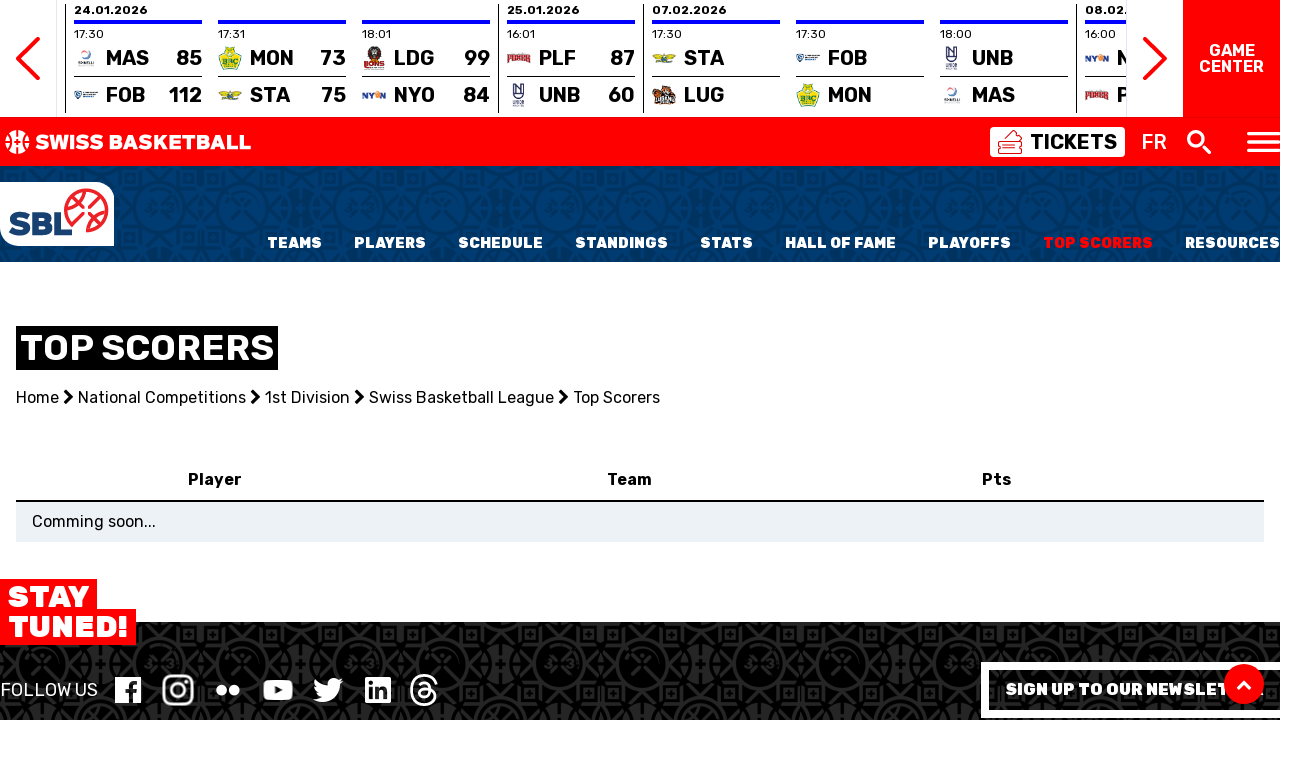

--- FILE ---
content_type: text/html
request_url: https://swiss.basketball/national-competitions/sbl/men/top-scorers
body_size: 10346
content:
<!DOCTYPE html>
<html lang="fr">
<head>
    <meta charset="utf-8">
    <meta http-equiv="X-UA-Compatible" content="IE=edge,chrome=1">
    <meta name="viewport" content="width=device-width, initial-scale=1">
    
    <title>Top Scorers | Swiss Basketball</title>
    <link rel="icon" href="https://swiss.basketball/site/themes/swissbasketball/img/favicon_64x64.png" />
    <link href="https://fonts.googleapis.com/css?family=Rubik:400,500,700,900" rel="stylesheet">
    <link href="https://fonts.googleapis.com/css?family=Bangers" rel="stylesheet">
    <link href="https://fonts.googleapis.com/css?family=Black+Ops+One:400,500,700,900" rel="stylesheet">
    <link rel="stylesheet" href="/site/themes/swissbasketball/css/font-awesome.min.css">
    <link rel="stylesheet" href="/site/themes/swissbasketball/css/owl.carousel.min.css">
    <link rel="stylesheet" href="/site/themes/swissbasketball/css/all.css?id=e077cee5cf473c3f16a7">
    <!-- Google Tag Manager -->
<script>(function(w,d,s,l,i){w[l]=w[l]||[];w[l].push({'gtm.start':
new Date().getTime(),event:'gtm.js'});var f=d.getElementsByTagName(s)[0],
j=d.createElement(s),dl=l!='dataLayer'?'&l='+l:'';j.async=true;j.src=
'https://www.googletagmanager.com/gtm.js?id='+i+dl;f.parentNode.insertBefore(j,f);
})(window,document,'script','dataLayer','GTM-W2GPT9J');</script>
<!-- End Google Tag Manager -->

    
    <style>
        :root {
            --primary-color: #003b71;
            --pattern-color: #003b71;
            --pattern-text-color: #fff;
        }
    </style>
</head>

<body class=" overflow-x-hidden">
    <!-- Google Tag Manager (noscript) -->
    <noscript><iframe src="https://www.googletagmanager.com/ns.html?id=GTM-W2GPT9J"
    height="0" width="0" style="display:none;visibility:hidden"></iframe></noscript>
    <!-- End Google Tag Manager (noscript) -->
    <div id="fb-root"></div>

    <div id="app">
        <!--             <div class="bg-red-500">
                <div class="container mx-auto py-2">
                    <a href="https://swiss.basketball/">
                        <img class="inline-block h-6" src="https://d1qe1stg8u646s.cloudfront.net/assets/logo-topbar.svg" alt="Logo Swiss Basketball" />
                    </a>
                </div>
            </div>
         -->

        
                            <div class="border-b border-red-500">
                    <game-center-widget :widget-id="2"></game-center-widget>
                </div>
                    

                    <div class="bg-red">
                <div class="container mx-auto px-4 md:px-0 py-2">
                    <div class="flex items-center justify-between">
                        <a href="https://swiss.basketball/">
                            <img src="https://d1qe1stg8u646s.cloudfront.net/assets/logo-topbar.svg" alt="" class="w-40 md:w-64 h-6">
                        </a>

                        <div class="flex items-center -mx-4">
                            <a href="/tickets" class="text-black hover:text-red-500 bg-white rounded mx-4">
                                <span class="flex items-center px-2">
                                    <img src="/site/themes/swissbasketball/img/icons/tickets.svg" alt="Tickets" class="h-6">
                                    <span class="text-xl font-semibold ml-2">TICKETS</span>
                                </span>
                            </a>

                            <language-selector
                                current="fr"
                                label-class="text-white"
                                :options="[
                                    { key: 'fr', url: `https://swiss.basketball/national-competitions/sbl/men/top-scorers` },
                                    { key: 'de', url: `https://swiss.basketball/de/national-competitions/sbl/men/top-scorers` },
                                    { key: 'it', url: `https://swiss.basketball/it/national-competitions/sbl/men/top-scorers` },
                                ]"
                            ></language-selector>

                            <search-form></search-form>

                            <div class="px-4 cursor-pointer" @click="displayNav = !displayNav">
                                <img src="/site/themes/swissbasketball/img/icons/nav-hamburger-white.svg" alt="Menu" class="h-5" />
                            </div>
                        </div>
                    </div>
                </div>
            </div>
        
        <main-nav :open="displayNav" v-cloak inline-template>
    <div class="w-full z-20 shadow-md overflow-hidden h-full" :style="`max-height:${open ? 1500 : 0}px`" style="z-index:9999;transition: max-height 500ms ease;">
        <div class="bg-red-500 shadow-md relative z-20">
            <div class="container mx-auto py-2">
                <div class="flex items-center justify-center -mx-8">
                    <div class="px-8 py-2">
                        <a href="https://swiss.basketball/national-competitions/sbl/men" class="flex items-center -mx-4 py-2 rounded hover:bg-red-600">
                            <img src="https://d1qe1stg8u646s.cloudfront.net/assets/sbl-white.svg" alt="SBL Men" class="mx-4 h-10 md:h-16">

                            <div class="hidden md:block font-bold text-white uppercase leading-tight px-4">Swiss<br>Basketball<br>League</div>
                        </a>
                    </div>

                    

                    <div class="px-8 py-2 border-l border-white">
                        <a href="https://swiss.basketball/national-competitions/sbl/women" class="flex items-center -mx-4 py-2 rounded hover:bg-red-600">
                            <img src="https://d1qe1stg8u646s.cloudfront.net/assets/sblw-white.svg" alt="SBL Women" class="mx-4 h-10 md:h-16">

                            <div class="hidden md:block font-bold text-white uppercase leading-tight px-4">Swiss<br>Basketball<br>League Women</div>
                        </a>
                    </div>

                    

                    

                    

                    

                    

                    <div class="px-8 py-2 border-l border-white">
                        <a href="https://swiss.basketball/events/sbl-cup" class="flex items-center -mx-4 py-2 rounded hover:bg-red-600">
                            <svg xmlns="http://www.w3.org/2000/svg" viewBox="0 0 27.64 60.63" class="mx-4 h-10 md:h-16">
                                <g>
                                    <g fill="#fff">
                                        <path d="M12.73 10.8L6.41 4.69 4.86 6.18l6.33 6.12h1.54v-1.5zm10.31 9.96l-6.58-6.36h-1.55v1.5l6.58 6.36 1.55-1.5zm-6.58-8.46l6.33-6.12-1.55-1.49-6.33 6.11v1.5h1.55zm-5.27 2.1L3.6 21.73l1.55 1.5 7.58-7.33v-1.5h-1.54z"/>
                                        <path d="M.37 13.5v-2.11a11.78 11.78 0 008-3.29A11 11 0 0011.79.32L14 .35a13.07 13.07 0 01-4 9.24A14 14 0 01.37 13.5z"/>
                                        <path d="M23.59 3.91A14.18 14.18 0 004 3.91a13 13 0 000 18.88c.28.27.57.53.87.78L6.4 22a27.4 27.4 0 01-.81-.71 11 11 0 010-15.9A11.94 11.94 0 0122 5.4a11 11 0 010 15.9 11.76 11.76 0 01-8.12 3.29h-.08a11.73 11.73 0 00-.13 2.12h.16a14 14 0 009.77-3.91 13.05 13.05 0 00-.01-18.89z"/>
                                        <path d="M16.07 24.38a11.07 11.07 0 013.19-5.78 11.7 11.7 0 016-3.08 11 11 0 00.22-2.18 13.92 13.92 0 00-7.74 3.77 13.37 13.37 0 00-3.91 7.48h.12a12.15 12.15 0 002.12-.21zm-3.5 7.44a13 13 0 00-.48-3.49 16.14 16.14 0 01-2.45-.45 10.9 10.9 0 01.74 3.94A11 11 0 017.68 39h2.71a13 13 0 002.18-7.18zm2.5 0A13 13 0 0017.24 39H20a10.92 10.92 0 01-2-11.14 16.14 16.14 0 01-2.45.45 13 13 0 00-.48 3.51zM4.83 40.47a9 9 0 014.48 1.1l-1.24 2.22a6.82 6.82 0 00-3.35-.92c-.74 0-1.23.22-1.23.57s.26.51.83.63l1.52.31c1.9.4 3.54 1 3.54 2.93 0 2.24-2 3.31-4.48 3.31A8.31 8.31 0 010 49.2L1.46 47a6 6 0 003.4 1.16c.82 0 1.49-.18 1.49-.56s-.56-.63-1.52-.82l-1.15-.23c-1.61-.32-3.2-1.11-3.2-3-.01-2.09 2.18-3.08 4.35-3.08zm5.4.24h4.49c2.28 0 4 .48 4 2.6a2.3 2.3 0 01-.8 1.89 2.27 2.27 0 011.18 2.14c0 2.26-1.68 3.11-4.19 3.11h-4.68zm2.94 3.7h1.63c.56 0 .88-.19.88-.62s-.32-.63-.88-.63h-1.63zm0 3.59H15c.67 0 1-.18 1-.66s-.36-.66-1-.66h-1.83zm9.7 0h4.76v2.45h-7.7v-9.74h2.94zM9.3 57.21c-.37 2.15-2.24 3.42-4.63 3.42A4.33 4.33 0 010 55.92c0-2.9 1.82-4.61 4.73-4.61a4.25 4.25 0 014.51 3.42l-2.64.37a1.8 1.8 0 00-1.85-1.62c-1.08 0-1.94.79-1.94 2.43s.82 2.53 2 2.53a1.85 1.85 0 001.87-1.62zm3.35-5.68v5.14c0 1.15.36 1.71 1.52 1.71s1.51-.65 1.51-1.71v-5.14h2.67v4.89c0 2.81-1.13 4.14-4.18 4.14s-4.23-1.07-4.23-4.06v-5zm10.73 0c2.43 0 4.26.6 4.26 3s-1.82 3-4.26 3h-1.11v2.87h-2.68v-8.87zm-1.11 2.23v1.62h1.35c.77 0 1.22-.16 1.22-.8s-.44-.81-1.22-.81z"/>
                                    </g>
                                </g>
                            </svg>

                            <div class="hidden md:block font-bold text-white uppercase leading-tight px-4">Swiss<br>Basketball<br>League Cup</div>
                        </a>
                    </div>

                    

                    
                </div>
            </div>
        </div>

        <div class="bg-white border-b-4 border-red-500">
            <div class="container mx-auto">
                <div class="flex relative nav-container overflow-hidden" style="transition: height 200ms ease" ref="navContainer">
                    <div ref="navContainerContent" class="bg-white w-full md:max-w-sm" v-show="windowWidth > 767 || activeItem === null">
                        <ul class="font-black uppercase">
                                                            <li class="nav-item" :class="{ active: activeItem === 1 }" @mouseover="selectItem($event, 1)" @click="selectItem($event, 1)">
                                    <a class="flex items-center justify-between pl-6 py-3" href="javascript:void(0)" >
                                        <span class="inline-block mr-auto">National Teams</span>
                                        <img class="item-icon h-6" src="/site/themes/swissbasketball/img/megamenu/nationalteam.svg" alt="" />
                                        <i class="block md:hidden mr-2 fa fa-chevron-right"></i>
                                    </a>
                                </li>
                                                            <li class="nav-item" :class="{ active: activeItem === 2 }" @mouseover="selectItem($event, 2)" @click="selectItem($event, 2)">
                                    <a class="flex items-center justify-between pl-6 py-3" href="javascript:void(0)" >
                                        <span class="inline-block mr-auto">Centre National</span>
                                        <img class="item-icon h-6" src="/site/themes/swissbasketball/img/megamenu/cnbs.svg" alt="" />
                                        <i class="block md:hidden mr-2 fa fa-chevron-right"></i>
                                    </a>
                                </li>
                                                            <li class="nav-item" :class="{ active: activeItem === 3 }" @mouseover="selectItem($event, 3)" @click="selectItem($event, 3)">
                                    <a class="flex items-center justify-between pl-6 py-3" href="javascript:void(0)" >
                                        <span class="inline-block mr-auto">National Competitions</span>
                                        <img class="item-icon h-6" src="/site/themes/swissbasketball/img/megamenu/nationalcompetition.svg" alt="" />
                                        <i class="block md:hidden mr-2 fa fa-chevron-right"></i>
                                    </a>
                                </li>
                                                            <li class="nav-item" :class="{ active: activeItem === 4 }" @mouseover="selectItem($event, 4)" @click="selectItem($event, 4)">
                                    <a class="flex items-center justify-between pl-6 py-3" href="javascript:void(0)" >
                                        <span class="inline-block mr-auto">Events</span>
                                        <img class="item-icon h-6" src="/site/themes/swissbasketball/img/megamenu/events.svg" alt="" />
                                        <i class="block md:hidden mr-2 fa fa-chevron-right"></i>
                                    </a>
                                </li>
                                                            <li class="nav-item" :class="{ active: activeItem === 5 }" @mouseover="selectItem($event, 5)" @click="selectItem($event, 5)">
                                    <a class="flex items-center justify-between pl-6 py-3" href="javascript:void(0)" >
                                        <span class="inline-block mr-auto">3x3</span>
                                        <img class="item-icon h-6" src="/site/themes/swissbasketball/img/megamenu/3x3.svg" alt="" />
                                        <i class="block md:hidden mr-2 fa fa-chevron-right"></i>
                                    </a>
                                </li>
                                                            <li class="nav-item" :class="{ active: activeItem === 6 }" @mouseover="selectItem($event, 6)" @click="selectItem($event, 6)">
                                    <a class="flex items-center justify-between pl-6 py-3" href="javascript:void(0)" >
                                        <span class="inline-block mr-auto">Youth</span>
                                        <img class="item-icon h-6" src="/site/themes/swissbasketball/img/megamenu/nationalyouthcompetition.svg" alt="" />
                                        <i class="block md:hidden mr-2 fa fa-chevron-right"></i>
                                    </a>
                                </li>
                                                            <li class="nav-item" :class="{ active: activeItem === 7 }" @mouseover="selectItem($event, 7)" @click="selectItem($event, 7)">
                                    <a class="flex items-center justify-between pl-6 py-3" href="javascript:void(0)" >
                                        <span class="inline-block mr-auto">Mini Basket</span>
                                        <img class="item-icon h-6" src="/site/themes/swissbasketball/img/megamenu/mini.svg" alt="" />
                                        <i class="block md:hidden mr-2 fa fa-chevron-right"></i>
                                    </a>
                                </li>
                                                            <li class="nav-item" :class="{ active: activeItem === 8 }" @mouseover="selectItem($event, 8)" @click="selectItem($event, 8)">
                                    <a class="flex items-center justify-between pl-6 py-3" href="javascript:void(0)" >
                                        <span class="inline-block mr-auto">Formation</span>
                                        <img class="item-icon h-6" src="/site/themes/swissbasketball/img/megamenu/nationalcompetition.svg" alt="" />
                                        <i class="block md:hidden mr-2 fa fa-chevron-right"></i>
                                    </a>
                                </li>
                                                            <li class="nav-item" :class="{ active: activeItem === 9 }" @mouseover="selectItem($event, 9)" @click="selectItem($event, 9)">
                                    <a class="flex items-center justify-between pl-6 py-3" href="javascript:void(0)" >
                                        <span class="inline-block mr-auto">Fédération</span>
                                        <img class="item-icon h-6" src="/site/themes/swissbasketball/img/megamenu/federation.svg" alt="" />
                                        <i class="block md:hidden mr-2 fa fa-chevron-right"></i>
                                    </a>
                                </li>
                                                            <li class="nav-item" :class="{ active: activeItem === 10 }" @mouseover="selectItem($event, 10)" @click="selectItem($event, 10)">
                                    <a class="flex items-center justify-between pl-6 py-3" href="https://www.spv.ch/fr/basket-ball" target="_blank">
                                        <span class="inline-block mr-auto">Basket en fauteuil roulant</span>
                                        <img class="item-icon h-6" src="/site/themes/swissbasketball/img/megamenu/logo-spv.svg" alt="" />
                                        <i class="block md:hidden mr-2 fa fa-chevron-right"></i>
                                    </a>
                                </li>
                            
                        </ul>
                    </div>

                    <div class="nav-sub-panel relative" ref="subPanel" :class="{ open: activeItem != null }">
                        <div ref="subPanelContent" class="min-h-full">
                            <div class="md:hidden flex items-center mt-3 mb-2 cursor-pointer" @click="activeItem = null">
                                <svg class="inline-block w-4 h-4 cursor-pointer" version="1.1" id="Calque_1" xmlns="http://www.w3.org/2000/svg" xmlns:xlink="http://www.w3.org/1999/xlink" x="0px" y="0px" viewBox="0 0 17.6 32.2" style="enable-background:new 0 0 17.6 32.2;" xml:space="preserve">
                                    <path fill="#f00" d="M16.1,32.2c-0.4,0-0.8-0.1-1.1-0.4L0.4,17.1c-0.6-0.6-0.6-1.5,0-2.1L15,0.4c0.6-0.6,1.5-0.6,2.1,0
                                        s0.6,1.5,0,2.1L3.6,16.1l13.5,13.5c0.6,0.6,0.6,1.5,0,2.1C16.8,32,16.5,32.2,16.1,32.2z"/>
                                </svg>

                                <span class="block ml-2 text-red-500">Retour</span>
                            </div>

                                                            <div v-show="activeItem === 1" class="relative h-full">
                                    <div
                                        class="opacity-25 w-full h-full absolute bg-no-repeat bg-"
                                        style="background-size: 30%;background-position: 90% 90%;background-image:url(/site/themes/swissbasketball/img/megamenu/nationalteam.svg)"
                                    ></div>

                                    <div class="relative text-white">
                                            <div class="border-b border-red-500 py-3">
                    <span class="block text-red font-bold">5V5</span>
        
        <div class="flex flex-wrap pl-6">
                                                <div class="w-1/2">
                        <a class="block" href="/national-teams/5x5/senior-men">SENIOR MEN</a>
                    </div>
                                                                <div class="w-1/2">
                        <a class="block" href="/national-teams/5x5/senior-women">SENIOR WOMEN</a>
                    </div>
                                                                <div class="w-1/2">
                        <a class="block" href="/national-teams/5x5/u20-men">U20 MEN</a>
                    </div>
                                                                <div class="w-1/2">
                        <a class="block" href="/national-teams/5x5/u20-women">U20 WOMEN</a>
                    </div>
                                                                <div class="w-1/2">
                        <a class="block" href="/national-teams/5x5/u18m">U18 MEN</a>
                    </div>
                                                                <div class="w-1/2">
                        <a class="block" href="/national-teams/5x5/u18f">U18 WOMEN</a>
                    </div>
                                                                <div class="w-1/2">
                        <a class="block" href="/national-teams/5x5/u16m">U16 MEN</a>
                    </div>
                                                                <div class="w-1/2">
                        <a class="block" href="/national-teams/5x5/u16f">U16 WOMEN</a>
                    </div>
                            
        </div>
    </div>
    <div class="border-b border-red-500 py-3">
                    <span class="block text-red font-bold">3X3</span>
        
        <div class="flex flex-wrap pl-6">
                                                <div class="w-1/2">
                        <a class="block" href="/national-teams/3x3/senior-men-3x3">SENIOR MEN</a>
                    </div>
                                                                <div class="w-1/2">
                        <a class="block" href="/national-teams/3x3/senior-women-3x3">SENIOR WOMEN</a>
                    </div>
                                                                <div class="w-1/2">
                        <a class="block" href="/national-teams/3x3/u23m">U23 MEN</a>
                    </div>
                                                                <div class="w-1/2">
                        <a class="block" href="/national-teams/3x3/u23f">U23 WOMEN</a>
                    </div>
                                                                <div class="w-1/2">
                        <a class="block" href="/national-teams/3x3/u21m">U21 MEN</a>
                    </div>
                                                                <div class="w-1/2">
                        <a class="block" href="/national-teams/3x3/u21f">U21 WOMEN</a>
                    </div>
                                                                <div class="w-1/2">
                        <a class="block" href="/national-teams/3x3/u17m">U17 MEN</a>
                    </div>
                                                                <div class="w-1/2">
                        <a class="block" href="/national-teams/3x3/u17w">U17 WOMEN</a>
                    </div>
                            
        </div>
    </div>


                                    </div>
                                </div>
                                                            <div v-show="activeItem === 2" class="relative h-full">
                                    <div
                                        class="opacity-25 w-full h-full absolute bg-no-repeat bg-"
                                        style="background-size: 30%;background-position: 90% 90%;background-image:url(/site/themes/swissbasketball/img/megamenu/cnbs.svg)"
                                    ></div>

                                    <div class="relative text-white">
                                        <div class="border-b border-red-500 py-3">
    <a class="block font-bold" href="https://swiss.basketball/cnbs">HOME CNBS</a>
</div>

    <div class="border-b border-red-500 py-3">
                    <a class="block font-bold" href="/cnbs/roster">ROSTER</a>
            </div>
    <div class="border-b border-red-500 py-3">
                    <a class="block font-bold" href="/cnbs/standings">STANDINGS</a>
            </div>
    <div class="border-b border-red-500 py-3">
                    <a class="block font-bold" href="/cnbs/schedule">SCHEDULE</a>
            </div>
    <div class="border-b border-red-500 py-3">
                    <a class="block font-bold" href="/cnbs/stats">STATS</a>
            </div>
    <div class="border-b border-red-500 py-3">
                    <a class="block font-bold" href="/cnbs/presentation">PRÉSENTATION</a>
            </div>


                                    </div>
                                </div>
                                                            <div v-show="activeItem === 3" class="relative h-full">
                                    <div
                                        class="opacity-25 w-full h-full absolute bg-no-repeat bg-"
                                        style="background-size: 30%;background-position: 90% 90%;background-image:url(/site/themes/swissbasketball/img/megamenu/nationalcompetition.svg)"
                                    ></div>

                                    <div class="relative text-white">
                                            <div class="border-b border-red-500 py-3">
                    <a class="block text-red font-bold" href="/national-competitions/europe">EUROPE</a>
        
        <div class="pl-8 flex flex-wrap -mx-2">
                                                <a class="w-full px-4 block" href="/national-competitions/europe/basketball-champions-league">BASKETBALL CHAMPIONS LEAGUE</a>
                                                                <a class="w-full px-4 block" href="/national-competitions/europe/europe-cup-men">EUROPE CUP MEN</a>
                                                                <a class="w-full px-4 block" href="/national-competitions/europe/eurocup-women">EUROCUP WOMEN</a>
                            
        </div>
    </div>
    <div class="border-b border-red-500 py-3">
                    <a class="block text-red font-bold" href="/national-competitions/sbl">1ST DIVISION</a>
        
        <div class="pl-8 flex flex-wrap -mx-2">
                                                <a class="w-full px-4 block" href="/national-competitions/sbl/men">SWISS BASKETBALL LEAGUE</a>
                                                                <a class="w-full px-4 block" href="/national-competitions/sbl/women">SWISS BASKETBALL LEAGUE WOMEN</a>
                            
        </div>
    </div>
    <div class="border-b border-red-500 py-3">
                    <a class="block text-red font-bold" href="/national-competitions/nlb">2ND DIVISION</a>
        
        <div class="pl-8 flex flex-wrap -mx-2">
                                                <a class="w-full px-4 block" href="/national-competitions/nlb/men">NLB MEN</a>
                                                                <a class="w-full px-4 block" href="/national-competitions/nlb/women">NLB WOMEN</a>
                            
        </div>
    </div>
    <div class="border-b border-red-500 py-3">
                    <a class="block text-red font-bold" href="/national-competitions/nl1">3RD DIVISION</a>
        
        <div class="pl-8 flex flex-wrap -mx-2">
                                                <a class="w-full px-4 block" href="/national-competitions/nl1/men">NL1 MEN</a>
                                                                <a class="w-full px-4 block" href="/national-competitions/nl1/women">NL1 WOMEN</a>
                            
        </div>
    </div>
    <div class="border-b border-red-500 py-3">
                    <a class="block text-red font-bold" href="/national-competitions/youth">YOUTH LEAGUE</a>
        
        <div class="pl-8 flex flex-wrap -mx-2">
                                                <a class="w-full px-4 block" href="/national-competitions/youth/u18">CSJC U18 MEN NATIONAL</a>
                                                                <a class="w-full px-4 block" href="/national-competitions/youth/u16">CSJC U16 MEN NATIONAL</a>
                                                                <a class="w-full px-4 block" href="/national-competitions/youth/u16-women">CSJC U16 WOMEN NATIONAL</a>
                            
        </div>
    </div>
    <div class="border-b border-red-500 py-3">
                    <a class="block text-red font-bold" href="/national-competitions/friendly-games">FRIENDLY GAMES</a>
        
        <div class="pl-8 flex flex-wrap -mx-2">
                                                <a class="w-full px-4 block" href="/national-competitions/friendly-games/men">MEN</a>
                                                                <a class="w-full px-4 block" href="/national-competitions/friendly-games/women">WOMEN</a>
                                                                <a class="w-full px-4 block" href="/national-competitions/friendly-games/u18-men">U18 MEN</a>
                                                                <a class="w-full px-4 block" href="/national-competitions/friendly-games/u16-men">U16 MEN</a>
                                                                <a class="w-full px-4 block" href="/national-competitions/friendly-games/u16-women">U16 WOMEN</a>
                            
        </div>
    </div>


                                    </div>
                                </div>
                                                            <div v-show="activeItem === 4" class="relative h-full">
                                    <div
                                        class="opacity-25 w-full h-full absolute bg-no-repeat bg-"
                                        style="background-size: 30%;background-position: 90% 90%;background-image:url(/site/themes/swissbasketball/img/megamenu/events.svg)"
                                    ></div>

                                    <div class="relative text-white">
                                            <div class="border-b border-red-500 py-3">
                    <a class="block font-bold" href="/events/swiss-cup">PATRICK BAUMANN SWISS CUP</a>
            </div>
    <div class="border-b border-red-500 py-3">
                    <a class="block font-bold" href="/events/sbl-cup">SBL CUP</a>
            </div>


<div class="border-b border-red-500 py-3">
    <a class="block font-bold" href="https://swiss.basketball/3x3/swiss-tour">3x3 SWISS TOUR</a>
</div>

                                    </div>
                                </div>
                                                            <div v-show="activeItem === 5" class="relative h-full">
                                    <div
                                        class="opacity-25 w-full h-full absolute bg-no-repeat bg-"
                                        style="background-size: 30%;background-position: 90% 90%;background-image:url(/site/themes/swissbasketball/img/megamenu/3x3.svg)"
                                    ></div>

                                    <div class="relative text-white">
                                        <div class="border-b border-red-500 py-3">
    <a class="block font-bold" href="https://swiss.basketball/3x3">HOME 3x3</a>
</div>

    <div class="border-b border-red-500 py-3">
                    <a class="block font-bold" href="/3x3/swiss-tour">SWISS TOUR</a>
            </div>
    <div class="border-b border-red-500 py-3">
                    <a class="block font-bold" href="/3x3/3x3-elite-women-tour">ELITE WOMEN TOUR</a>
            </div>
    <div class="border-b border-red-500 py-3">
                    <a class="block font-bold" href="/3x3/documents">RESOURCES</a>
            </div>


<div class="border-b border-red-500 py-3">
    <span class="block text-red font-bold uppercase mb-2">National Teams</span>

    <div class="flex flex-wrap pl-6">
                                    <div class="w-1/2">
                    <a class="block" href="/national-teams/3x3/senior-men-3x3">SENIOR MEN</a>
                </div>
                                                <div class="w-1/2">
                    <a class="block" href="/national-teams/3x3/senior-women-3x3">SENIOR WOMEN</a>
                </div>
                                                <div class="w-1/2">
                    <a class="block" href="/national-teams/3x3/u23m">U23 MEN</a>
                </div>
                                                <div class="w-1/2">
                    <a class="block" href="/national-teams/3x3/u23f">U23 WOMEN</a>
                </div>
                                                <div class="w-1/2">
                    <a class="block" href="/national-teams/3x3/u21m">U21 MEN</a>
                </div>
                                                <div class="w-1/2">
                    <a class="block" href="/national-teams/3x3/u21f">U21 WOMEN</a>
                </div>
                                                <div class="w-1/2">
                    <a class="block" href="/national-teams/3x3/u17m">U17 MEN</a>
                </div>
                                                <div class="w-1/2">
                    <a class="block" href="/national-teams/3x3/u17w">U17 WOMEN</a>
                </div>
                    
    </div>
</div>

                                    </div>
                                </div>
                                                            <div v-show="activeItem === 6" class="relative h-full">
                                    <div
                                        class="opacity-25 w-full h-full absolute bg-no-repeat bg-"
                                        style="background-size: 30%;background-position: 90% 90%;background-image:url(/site/themes/swissbasketball/img/megamenu/nationalyouthcompetition.svg)"
                                    ></div>

                                    <div class="relative text-white">
                                        <div class="border-b border-red-500 py-3">
    <a class="block font-bold" href="https://swiss.basketball/youth">HOME YOUTH</a>
</div>

    <div class="border-b border-red-500 py-3">
                                    <a class="block font-bold" href="/youth/final-four">FINAL FOUR CSJC</a>
                        </div>
    <div class="border-b border-red-500 py-3">
                                    <span class="block text-red font-bold">CHAMPIONNATS SUISSES JEUNESSE DES CLUBS</span>
            
            <div class="flex flex-wrap pl-8 py-2">
                <div class="w-full text-red">West</div>

                                                            <div class="w-1/2">
                            <a class="block" href="/youth/championnat-suisse-jeunesse-des-clubs/u14m-west">CSJC - ZONE OUEST U14 MEN</a>
                        </div>
                                                                                <div class="w-1/2">
                            <a class="block" href="/youth/championnat-suisse-jeunesse-des-clubs/u14f-west">CSJC - ZONE OUEST U14 WOMEN</a>
                        </div>
                                                                                <div class="w-1/2">
                            <a class="block" href="/youth/championnat-suisse-jeunesse-des-clubs/u16m-west">CSJC - ZONE OUEST U16 MEN</a>
                        </div>
                                                                                <div class="w-1/2">
                            <a class="block" href="/youth/championnat-suisse-jeunesse-des-clubs/u16f-west">CSJC - ZONE OUEST U16 WOMEN</a>
                        </div>
                                                                                <div class="w-1/2">
                            <a class="block" href="/youth/championnat-suisse-jeunesse-des-clubs/u18m-west">CSJC - ZONE OUEST U18 MEN</a>
                        </div>
                                                                                <div class="w-1/2">
                            <a class="block" href="/youth/championnat-suisse-jeunesse-des-clubs/u18f-west">CSJC - ZONE OUEST U18 WOMEN</a>
                        </div>
                                                                                <div class="w-1/2">
                            <a class="block" href="/youth/championnat-suisse-jeunesse-des-clubs/u20m-west">CSJC - ZONE OUEST U20 MEN</a>
                        </div>
                                    
            </div>

            <div class="flex flex-wrap pl-8 py-2">
                <div class="w-full text-red">East</div>

                                                            <div class="w-1/2">
                            <a class="block" href="/youth/championnat-suisse-jeunesse-des-clubs/u13m-east">CSJC - ZONE EST U14 MEN</a>
                        </div>
                                                                                <div class="w-1/2">
                            <a class="block" href="/youth/championnat-suisse-jeunesse-des-clubs/u13w-east">CSJC - ZONE EST U14 WOMEN</a>
                        </div>
                                                                                <div class="w-1/2">
                            <a class="block" href="/youth/championnat-suisse-jeunesse-des-clubs/u15m-east">CSJC - ZONE EST U16 MEN</a>
                        </div>
                                                                                <div class="w-1/2">
                            <a class="block" href="/youth/championnat-suisse-jeunesse-des-clubs/u15w-east">CSJC - ZONE EST U16 WOMEN</a>
                        </div>
                                                                                <div class="w-1/2">
                            <a class="block" href="/youth/championnat-suisse-jeunesse-des-clubs/u17m-east">CSJC - ZONE EST U18 MEN</a>
                        </div>
                                                                                <div class="w-1/2">
                            <a class="block" href="/youth/championnat-suisse-jeunesse-des-clubs/u17w-east">CSJC - ZONE EST U18 WOMEN</a>
                        </div>
                                    
            </div>
            </div>
    <div class="border-b border-red-500 py-3">
                                    <a class="block font-bold" href="/youth/championnat-suisse-jeunesse-des-regions">CHAMPIONNAT SUISSE JEUNESSE DES RÉGIONS</a>
                        </div>
    <div class="border-b border-red-500 py-3">
                                    <a class="block font-bold" href="/youth/detections">DÉTECTIONS</a>
                        </div>
    <div class="border-b border-red-500 py-3">
                                    <a class="block font-bold" href="/youth/cpe">CPE</a>
                        </div>


                                    </div>
                                </div>
                                                            <div v-show="activeItem === 7" class="relative h-full">
                                    <div
                                        class="opacity-25 w-full h-full absolute bg-no-repeat bg-"
                                        style="background-size: 30%;background-position: 90% 90%;background-image:url(/site/themes/swissbasketball/img/megamenu/mini.svg)"
                                    ></div>

                                    <div class="relative text-white">
                                        <div class="border-b border-red-500 py-3">
    <a class="block font-bold uppercase" href="https://swiss.basketball/mini-basket" v-text="__('Home')"></a>
</div>

    <div class="border-b border-red-500 py-3">
                    <a class="block font-bold" href="/mini-basket/organisation">ORGANISATION</a>
            </div>
    <div class="border-b border-red-500 py-3">
                    <a class="block font-bold" href="/mini-basket/promotion">PROMOTION</a>
            </div>
    <div class="border-b border-red-500 py-3">
                    <a class="block font-bold" href="/mini-basket/formation">FORMATION</a>
            </div>
    <div class="border-b border-red-500 py-3">
                    <a class="block font-bold" href="/mini-basket/basketball">+BASKETBALL</a>
            </div>
    <div class="border-b border-red-500 py-3">
                    <a class="block font-bold" href="/mini-basket/resources">RESOURCES</a>
            </div>
    <div class="border-b border-red-500 py-3">
                    <a class="block font-bold" href="/mini-basket/bd-de-splash">LE MONDE DE SPLASH</a>
            </div>
    <div class="border-b border-red-500 py-3">
                    <a class="block font-bold" href="/mini-basket/mini-tour">MINI TOUR</a>
            </div>


                                    </div>
                                </div>
                                                            <div v-show="activeItem === 8" class="relative h-full">
                                    <div
                                        class="opacity-25 w-full h-full absolute bg-no-repeat bg-"
                                        style="background-size: 30%;background-position: 90% 90%;background-image:url(/site/themes/swissbasketball/img/megamenu/nationalcompetition.svg)"
                                    ></div>

                                    <div class="relative text-white">
                                            <div class="border-b border-red-500 py-3">
                    <a class="block font-bold" href="/formation/entraineurs">COACH</a>
            </div>
    <div class="border-b border-red-500 py-3">
                    <a class="block font-bold" href="/formation/ftem">CONCEPT DE FORMATION FTEM</a>
            </div>
    <div class="border-b border-red-500 py-3">
                    <a class="block font-bold" href="/formation/arbitres-et-otn">ARBITRES & OTN</a>
            </div>


                                    </div>
                                </div>
                                                            <div v-show="activeItem === 9" class="relative h-full">
                                    <div
                                        class="opacity-25 w-full h-full absolute bg-no-repeat bg-"
                                        style="background-size: 30%;background-position: 90% 90%;background-image:url(/site/themes/swissbasketball/img/megamenu/federation.svg)"
                                    ></div>

                                    <div class="relative text-white">
                                        <div class="border-b border-red-500 py-3">
    <a class="block font-bold uppercase" href="https://swiss.basketball/federation" v-text="__('Présentation')"></a>
</div>

    <div class="border-b border-red-500 py-3">
                    <a class="block font-bold" href="/federation/vision-strategique">VISION STRATÉGIQUE</a>
            </div>
    <div class="border-b border-red-500 py-3">
                    <a class="block font-bold" href="/federation/structure">STRUCTURE</a>
            </div>
    <div class="border-b border-red-500 py-3">
                    <a class="block font-bold" href="/federation/histoire">HISTOIRE</a>
            </div>
    <div class="border-b border-red-500 py-3">
                    <a class="block font-bold" href="/federation/sponsors">SPONSORS</a>
            </div>
    <div class="border-b border-red-500 py-3">
                    <a class="block font-bold" href="/federation/resources">RESOURCES</a>
            </div>


                                    </div>
                                </div>
                                                            <div v-show="activeItem === 10" class="relative h-full">
                                    <div
                                        class="opacity-25 w-full h-full absolute bg-no-repeat bg-"
                                        style="background-size: 30%;background-position: 90% 90%;background-image:url(/site/themes/swissbasketball/img/megamenu/logo-spv.svg)"
                                    ></div>

                                    <div class="relative text-white">
                                        
                                    </div>
                                </div>
                            
                        </div>
                    </div>
                </div>
            </div>

            <div class="border-t border-black pt-6">
                <div class="container mx-auto overflow-hidden">
                    <div class="flex flex-wrap items-center -mr-px text-xs md:text-base">
                                                    <a href="/news-center" class="block w-1/3 px-2 md:px-6 text-center mb-6 border-r border-black">
                                <img src="/site/themes/swissbasketball/img/icons/news-center.svg" alt="News center" class="block mx-auto mb-2 w-12 h-12 bg-gray-100" />

                                <span class="uppercase font-bold">News center</span>
                            </a>
                                                    <a href="/swissbasketball-tv" class="block w-1/3 px-2 md:px-6 text-center mb-6 border-r border-black">
                                <img src="/site/themes/swissbasketball/img/icons/sb-tv.svg" alt="Swiss Basketball TV" class="block mx-auto mb-2 w-12 h-12 bg-gray-100" />

                                <span class="uppercase font-bold">Swiss Basketball TV</span>
                            </a>
                                                    <a href="/swiss-basketball-app" class="block w-1/3 px-2 md:px-6 text-center mb-6 border-r border-black">
                                <img src="/site/themes/swissbasketball/img/icons/sb-app.png" alt="Swiss Basketball App" class="block mx-auto mb-2 w-12 h-12 bg-gray-100" />

                                <span class="uppercase font-bold">Swiss Basketball App</span>
                            </a>
                                                    <a href="/resource-center" class="block w-1/3 px-2 md:px-6 text-center mb-6 border-r border-black">
                                <img src="/site/themes/swissbasketball/img/icons/resource-center.svg" alt="Resource Center" class="block mx-auto mb-2 w-12 h-12 bg-gray-100" />

                                <span class="uppercase font-bold">Resource Center</span>
                            </a>
                                                    <a href="/calendrier" class="block w-1/3 px-2 md:px-6 text-center mb-6 border-r border-black">
                                <img src="/site/themes/swissbasketball/img/icons/calendar.svg" alt="Calendrier" class="block mx-auto mb-2 w-12 h-12 bg-gray-100" />

                                <span class="uppercase font-bold">Calendrier</span>
                            </a>
                                                    <a href="/shop" class="block w-1/3 px-2 md:px-6 text-center mb-6 border-r border-black">
                                <img src="/site/themes/swissbasketball/img/icons/shop.svg" alt="Shop" class="block mx-auto mb-2 w-12 h-12 bg-gray-100" />

                                <span class="uppercase font-bold">Shop</span>
                            </a>
                                                    <a href="/medias" class="block w-1/3 px-2 md:px-6 text-center mb-6 border-r border-black">
                                <img src="/site/themes/swissbasketball/img/icons/media.svg" alt="Medias" class="block mx-auto mb-2 w-12 h-12 bg-gray-100" />

                                <span class="uppercase font-bold">Medias</span>
                            </a>
                                                    <a href="/stats-nbn" class="block w-1/3 px-2 md:px-6 text-center mb-6 border-r border-black">
                                <img src="/site/themes/swissbasketball/img/icons/stats-icon.png" alt="Stats" class="block mx-auto mb-2 w-12 h-12 bg-gray-100" />

                                <span class="uppercase font-bold">Stats</span>
                            </a>
                                                    <a href="/ethique-et-integrite" class="block w-1/3 px-2 md:px-6 text-center mb-6 border-r border-black">
                                <img src="/site/themes/swissbasketball/img/ethique.png" alt="Éthique et Intégrité" class="block mx-auto mb-2 w-12 h-12 bg-gray-100" />

                                <span class="uppercase font-bold">Éthique et Intégrité</span>
                            </a>
                        
                    </div>
                </div>
            </div>
        </div>
    </div>
</main-nav>


        <div class="bg-pattern relative">
            <div class="absolute top-0 left-0 w-full h-full z-20" style="background:url(/site/themes/swissbasketball/img/background-pattern.png); opacity:0.15;"></div>

            <div class="relative z-50">
                    <div class="container flex flex-wrap items-end justify-between mx-auto py-2">
        <span class="px-4 md:px-0">
                                                <a href="/national-competitions/sbl/men" class="block pr-6 py-2"><img src="https://d1qe1stg8u646s.cloudfront.net/assets/logos/sbl-men-card.svg" class="h-16"/></a>
                
                    </span>

        <mobile-subnav inline-template>
            <div class="block md:hidden uppercase" v-cloak>
                <span class="block px-2 bg-white shadow rounded w-12 h-12 mr-2" @click="toggle">
                    <img src="/site/themes/swissbasketball/img/icons/nav-hamburger-black.svg" class="w-full h-full" alt="">
                </span>

                <div v-if="open" class="fixed left-0 top-0 w-screen h-screen bg-black opacity-25" @click="toggle"></div>

                <div
                    class="fixed z-50 bg-white right-0 top-0 mt-12 p-4 shadow h-screen w-full max-w-xs overflow-y-auto"
                    style="transition: transform 200ms ease"
                    :style="open ? 'transform:translateX(0%)' : 'transform:translateX(100%)'"
                >
                                                                        <ul class="font-black text-sm">
    <li>
                    <a class="block py-2" href="/national-competitions/sbl/men/teams">Teams</a>
            </li>

    </ul>

                                                    <ul class="font-black text-sm">
    <li>
                    <a class="block py-2" href="/national-competitions/sbl/men/players">Players</a>
            </li>

    </ul>

                                                    <ul class="font-black text-sm">
    <li>
                    <a class="block py-2" href="/national-competitions/sbl/men/schedule">Schedule</a>
            </li>

    </ul>

                                                    <ul class="font-black text-sm">
    <li>
                    <a class="block py-2" href="/national-competitions/sbl/men/ranking">Standings</a>
            </li>

    </ul>

                                                    <ul class="font-black text-sm">
    <li>
                    <a class="block py-2" href="/national-competitions/sbl/men/stats">Stats</a>
            </li>

    </ul>

                                                    <ul class="font-black text-sm">
    <li>
                    <a class="block py-2" href="/national-competitions/sbl/men/hall-of-fame">Hall of Fame</a>
            </li>

    </ul>

                                                    <ul class="font-black text-sm">
    <li>
                    <a class="block py-2" href="/national-competitions/sbl/men/playoffs">Playoffs</a>
            </li>

    </ul>

                                                    <ul class="font-black text-sm">
    <li>
                    <a class="block text-red-500 py-2" href="/national-competitions/sbl/men/top-scorers">Top Scorers</a>
            </li>

    </ul>

                                                    <ul class="font-black text-sm">
    <li>
                    <a class="block py-2" href="/national-competitions/sbl/men/resources">Resources</a>
            </li>

    </ul>

                        
                                    </div>
            </div>
        </mobile-subnav>

        <div class="hidden md:block relative w-full md:w-auto ml-auto">
            <ul class="list-none flex items-center justify-start md:justify-end md:-mx-4 uppercase font-black text-sm overflow-x-auto py-4 md:py-0 pattern-text-color">
                                                            <li class="inline-block px-4 whitespace-no-wrap group">
                                                            <a class="inline-flex items-center" href="/national-competitions/sbl/men/teams">
                                    Teams
                                                                    </a>
                            
                                                    </li>
                                            <li class="inline-block px-4 whitespace-no-wrap group">
                                                            <a class="inline-flex items-center" href="/national-competitions/sbl/men/players">
                                    Players
                                                                    </a>
                            
                                                    </li>
                                            <li class="inline-block px-4 whitespace-no-wrap group">
                                                            <a class="inline-flex items-center" href="/national-competitions/sbl/men/schedule">
                                    Schedule
                                                                    </a>
                            
                                                    </li>
                                            <li class="inline-block px-4 whitespace-no-wrap group">
                                                            <a class="inline-flex items-center" href="/national-competitions/sbl/men/ranking">
                                    Standings
                                                                    </a>
                            
                                                    </li>
                                            <li class="inline-block px-4 whitespace-no-wrap group">
                                                            <a class="inline-flex items-center" href="/national-competitions/sbl/men/stats">
                                    Stats
                                                                    </a>
                            
                                                    </li>
                                            <li class="inline-block px-4 whitespace-no-wrap group">
                                                            <a class="inline-flex items-center" href="/national-competitions/sbl/men/hall-of-fame">
                                    Hall of Fame
                                                                    </a>
                            
                                                    </li>
                                            <li class="inline-block px-4 whitespace-no-wrap group">
                                                            <a class="inline-flex items-center" href="/national-competitions/sbl/men/playoffs">
                                    Playoffs
                                                                    </a>
                            
                                                    </li>
                                            <li class="inline-block px-4 whitespace-no-wrap group">
                                                            <a class="inline-flex items-center text-red-500" href="/national-competitions/sbl/men/top-scorers">
                                    Top Scorers
                                                                    </a>
                            
                                                    </li>
                                            <li class="inline-block px-4 whitespace-no-wrap group">
                                                            <a class="inline-flex items-center" href="/national-competitions/sbl/men/resources">
                                    Resources
                                                                    </a>
                            
                                                    </li>
                    
                
                <li class="block md:hidden absolute right-0 bg-white px-4">...</li>
                <li class="block md:hidden relative inline-block bg-white px-4 h-full ml-auto">&nbsp;</li>
            </ul>
        </div>
    </div>

            </div>
        </div>

        <div class="container mx-auto px-4 md_px-0">
    <div class="container mx-auto relative z-30">
    <div class="pt-4 md:pt-16 pb-4">
        <h1 class="inline-block p-1 leading-none bg-black text-white uppercase font-bold text-4xl">
                            Top Scorers
            
        </h1>
    </div>

    <div class="breadcrumb" style="margin-bottom:50px;">
        <a href="/">Home</a>
                            <i class="fa fa-chevron-right"></i>
            <a href="/national-competitions">National Competitions</a>
                            <i class="fa fa-chevron-right"></i>
            <a href="/national-competitions/sbl">1st Division</a>
                            <i class="fa fa-chevron-right"></i>
            <a href="/national-competitions/sbl/men">Swiss Basketball League</a>
                            <i class="fa fa-chevron-right"></i>
            <a href="/national-competitions/sbl/men/top-scorers">Top Scorers</a>
            
    </div>
</div>


    <div class="container mx-auto">
        <top-scorer gender="m"></top-scorer>
    </div>
</div>


        <div class="mt-20 pt-10 pb-6 relative">
    <div class="absolute top-0 left-0 w-full h-full z-10" style="background:#000"></div>
    <div class="absolute top-0 left-0 w-full h-full z-20" style="background:url(/site/themes/swissbasketball/img/background-pattern-white.png); opacity:0.15;"></div>

    <div class="container mx-auto relative z-30">
        <span class="absolute -mt-20 leading-none uppercase text-white text-3xl font-black">
            <span class="bg-red-500 px-2">Stay</span><br />
            <span class="bg-red-500 px-2">tuned!</span>
        </span>

        <div class="flex flex-wrap justify-between">
            <div class="flex flex-wrap items-center mb-6 lg:mb-0">
                <span class="block text-white uppercase text-lg w-full md:w-auto">Follow Us</span>

                <div class="social-icons">
                    <div>
                        <a href="https://www.facebook.com/swissbasketball" target="_blank" class="square small">
                            <i class="sprite sprite-fb-white"></i>
                            <i class="sprite sprite-fb-active active" style="zoom:.64;-moz-transform: scale(.64);transform-origin: -38px -38px;"></i>
                        </a>
                    </div>
                    <div>
                        <a href="https://www.instagram.com/swiss_basketball/" target="_blank" class="square small">
                            <i class="sprite sprite-instagram-white"></i>
                            <i class="sprite sprite-instagram-active active" style="zoom:.64;-moz-transform: scale(.64);transform-origin: -42px -42px;"></i>
                        </a>
                    </div>
                    <div>
                        <a href="https://www.flickr.com/photos/swissbasketball/" target="_blank" class="square small">
                            <i class="sprite sprite-flickr-white"></i>
                            <i class="sprite sprite-flickr-active active" style="zoom:.64;-moz-transform: scale(.64);transform-origin: -33px -15px;"></i>
                        </a>
                    </div>
                    <div>
                        <a href="https://www.youtube.com/channel/UCgJw4GIqhkaIF7nYYqRI84w" target="_blank" class="square small">
                            <i class="sprite sprite-youtube-white"></i>
                            <i class="sprite sprite-youtube-active active" style="zoom:.64;-moz-transform: scale(.64);transform-origin: -40px -29px;"></i>
                        </a>
                    </div>
                    <div>
                        <a href="https://twitter.com/swiss_basket" target="_blank" class="square small">
                            <i class="sprite sprite-twitter-white"></i>
                            <i class="sprite sprite-twitter-active active" style="zoom:.64;-moz-transform: scale(.64);transform-origin: -40px -33px;"></i>
                        </a>
                    </div>
                    <div>
                        <a href="https://www.linkedin.com/company/11172100/" target="_blank" class="square small">
                            <i class="sprite sprite-linkedin-white"></i>
                            <i class="sprite sprite-linkedin-active active" style="zoom:.64;-moz-transform: scale(.64);transform-origin: -37px -36px;"></i>
                        </a>
                    </div>
                    <div>
                        <a href="https://www.threads.net/@swiss_basketball" target="_blank" class="square small h-8 py-1">
                            <svg class="h-full" xmlns="http://www.w3.org/2000/svg" aria-label="Threads" viewBox="0 0 192 192"><path fill="#fff" d="M141.537 88.988a66.667 66.667 0 0 0-2.518-1.143c-1.482-27.307-16.403-42.94-41.457-43.1h-.34c-14.986 0-27.449 6.396-35.12 18.036l13.779 9.452c5.73-8.695 14.724-10.548 21.348-10.548h.229c8.249.053 14.474 2.452 18.503 7.129 2.932 3.405 4.893 8.111 5.864 14.05-7.314-1.243-15.224-1.626-23.68-1.14-23.82 1.371-39.134 15.264-38.105 34.568.522 9.792 5.4 18.216 13.735 23.719 7.047 4.652 16.124 6.927 25.557 6.412 12.458-.683 22.231-5.436 29.049-14.127 5.178-6.6 8.453-15.153 9.899-25.93 5.937 3.583 10.337 8.298 12.767 13.966 4.132 9.635 4.373 25.468-8.546 38.376-11.319 11.308-24.925 16.2-45.488 16.351-22.809-.169-40.06-7.484-51.275-21.742C35.236 139.966 29.808 120.682 29.605 96c.203-24.682 5.63-43.966 16.133-57.317C56.954 24.425 74.204 17.11 97.013 16.94c22.975.17 40.526 7.52 52.171 21.847 5.71 7.026 10.015 15.86 12.853 26.162l16.147-4.308c-3.44-12.68-8.853-23.606-16.219-32.668C147.036 9.607 125.202.195 97.07 0h-.113C68.882.194 47.292 9.642 32.788 28.08 19.882 44.485 13.224 67.315 13.001 95.932L13 96v.067c.224 28.617 6.882 51.447 19.788 67.854C47.292 182.358 68.882 191.806 96.957 192h.113c24.96-.173 42.554-6.708 57.048-21.189 18.963-18.945 18.392-42.692 12.142-57.27-4.484-10.454-13.033-18.945-24.723-24.553ZM98.44 129.507c-10.44.588-21.286-4.098-21.82-14.135-.397-7.442 5.296-15.746 22.461-16.735 1.966-.114 3.895-.169 5.79-.169 6.235 0 12.068.606 17.371 1.765-1.978 24.702-13.58 28.713-23.802 29.274Z"/></svg>
                        </a>
                    </div>
                </div>
            </div>

            <div class="text-right md:-mx-2">
                <button class="btn btn-impact btn-white" @click="displayNewsletterPopup = true">Sign up to our newsletter</button>
            </div>
        </div>
    </div>
</div>

<div v-cloak v-if="displayNewsletterPopup" class="fixed z-50 top-0 left-0 w-screen h-screen">
    <div class="relative w-full h-full flex justify-center overflow-y-auto p-4 pb-24 md:py-12 md:px-6">
        <div class="fixed top-0 left-0 w-screen h-screen bg-black opacity-25" @click="displayNewsletterPopup = false"></div>

                    <iframe src="/newsletter-form" frameborder="0" class="relative w-full max-w-6xl shadow rounded-lg" style="min-height:750px"></iframe>
            </div>
</div>

    </div>

            <div class="wrapper partners">
    <div class="relative z-30 container mx-auto">
        <div class="flex flex-wrap justify-center -mx-4">
                            <div class="w-full md:flex-1 px-4 mb-8">
                    <div class="partner-title">
    <span>Main partners</span>
</div>

<div class="flex items-center justify-center flex-wrap md:flex-no-wrap" style="min-height: 80px;">
            <a target="_blank" href="http://www.tissotwatches.com/" class="partner-logo mb-6 md:mb-6">
                        <img src="https://d1qe1stg8u646s.cloudfront.net/assets/img/partners/tissot.svg" width="200" height="80">
                                    <img class="active " src="https://d1qe1stg8u646s.cloudfront.net/assets/img/partners/cmyk--logotype--international--vertical-(1).svg" width="200" height="80">
                    
    

        </a>
            <a target="_blank" href="https://www.mobiliere.ch/assurances-et-prevoyance" class="partner-logo mb-6 md:mb-6">
                        <img src="https://d1qe1stg8u646s.cloudfront.net/assets/img/partners/lamobiliere_white_.svg" width="200" height="80">
                                    <img class="active " src="https://d1qe1stg8u646s.cloudfront.net/assets/img/partners/lamobiliere_rgb_.svg" width="200" height="80">
                    
    

        </a>
            <a target="_blank" href="https://www.concordia.ch/fr/microsites/sport.html" class="partner-logo mb-6 md:mb-6">
                        <img src="/img/http/swiss.basketball/assets/img/partners/con_logo_rgb_neg.png/7896e3a9e83375770a673c506b2c2767.png" style="max-width: 200px;max-height: 80px;">
                                    <img class="active " src="https://d1qe1stg8u646s.cloudfront.net/assets/img/partners/con_logo_rgb_pos.svg" width="200" height="80">
                    
    

        </a>
    
</div>

                </div>
            
                    </div>

        <div class="flex flex-wrap justify-center -mx-4">
                            <div class="w-full md:flex-1 px-4 mb-8">
                    <div class="partner-title">
    <span>Media partners</span>
</div>

<div class="flex items-center justify-center flex-wrap md:flex-no-wrap" style="min-height: 80px;">
            <a target="_blank" href="http://www.srgssr.ch/fr/" class="partner-logo mb-6 md:mb-6">
                        <img src="https://d1qe1stg8u646s.cloudfront.net/assets/img/partners/srg-ssr-white1.svg" width="200" height="80">
                                    <img class="active " src="https://d1qe1stg8u646s.cloudfront.net/assets/img/partners/srg-ssr.svg" width="200" height="80">
                    
    

        </a>
            <a target="_blank" href="https://latele.ch/" class="partner-logo mb-6 md:mb-6">
                        <img src="/img/http/swiss.basketball/assets/img/partners/la-tele-new.png/2534ddcaf6112c1f0ee9122a927b7511.png" style="max-width: 200px;max-height: 80px;">
                                    <img class="active " src="/img/http/swiss.basketball/assets/img/partners/logo-la-tele-mention-vaud-fribourg_bleu.png/ff6ede4e618eb081d242759b9190aac1.png"  style="max-width: 200px;max-height: 80px;">
                    
    

        </a>
    
</div>

                </div>
                    </div>

        <div class="flex flex-wrap justify-center -mx-4">
                            <div class="w-full md:flex-1 px-4 mb-8">
                    <div class="partner-title">
    <span>Official suppliers</span>
</div>

<div class="flex items-center justify-center flex-wrap md:flex-no-wrap" style="min-height: 80px;">
            <a target="_blank" href="http://www.hermet.ch" class="partner-logo mb-6 md:mb-6">
                        <img src="https://d1qe1stg8u646s.cloudfront.net/assets/img/partners/molten-white.svg" width="200" height="80">
                                    <img class="active " src="https://d1qe1stg8u646s.cloudfront.net/assets/img/partners/molten-black.svg" width="200" height="80">
                    
    

        </a>
            <a target="_blank" href="https://shop.14fourteen.com/swb-national-team/" class="partner-logo mb-6 md:mb-6">
                        <img src="https://d1qe1stg8u646s.cloudfront.net/assets/img/partners/asset-1.svg" width="200" height="80">
                                    <img class="active " src="https://d1qe1stg8u646s.cloudfront.net/assets/img/partners/asset-2.svg" width="200" height="80">
                    
    

        </a>
    
</div>

                </div>
            
                            <div class="w-full md:flex-1 px-4 mb-8">
                    <div class="partner-title">
    <span>Technical partners</span>
</div>

<div class="flex items-center justify-center flex-wrap md:flex-no-wrap" style="min-height: 80px;">
            <a target="_blank" href="https://www.plasmacom.ch/" class="partner-logo mb-6 md:mb-6">
                        <img src="https://d1qe1stg8u646s.cloudfront.net/assets/img/partners/plasma-w_1.svg" width="200" height="80">
                                    <img class="active " src="https://d1qe1stg8u646s.cloudfront.net/assets/img/partners/plasma-b.svg" width="200" height="80">
                    
    

        </a>
            <a target="_blank" href="https://sonoval.ch/" class="partner-logo mb-6 md:mb-6">
                        <img src="https://d1qe1stg8u646s.cloudfront.net/assets/img/partners/sonoval-w_1.svg" width="200" height="80">
                                    <img class="active " src="https://d1qe1stg8u646s.cloudfront.net/assets/img/partners/sonoval-b_1.svg" width="200" height="80">
                    
    

        </a>
    
</div>

                </div>
                    </div>
    </div>
</div>

        <div class="relative">
    <div class="absolute top-0 left-0 w-full h-full z-10" style="background:#000"></div>
    <div class="absolute top-0 left-0 w-full h-full z-20" style="background:url(/site/themes/swissbasketball/img/background-pattern-white.png); opacity:0.15;"></div>

    <div class="relative z-30 container mx-auto py-4">
        <div class="flex flex-wrap items-center justify-center md:justify-start text-sm">
            <div class="text-white mb-2 md:mb-0">
                2026 &copy; Swiss Basketball
            </div>

            <ul class="flex flex-wrap uppercase font-bold mb-2 md:mb-0">
                <li class="w-full md:w-auto px-4 text-white"><a href="https://www.basketplan.ch">BasketPlan</a></li>
                <li class="w-full md:w-auto px-4 text-white"><a target="_blank" href="/tickets">Tickets</a></li>
                <li class="w-full md:w-auto px-4 text-white"><a href="https://swiss.basketball/contact">Contact</a></li>
                <li class="w-full md:w-auto px-4 text-white"><a href="https://swiss.basketball/jobs">Jobs</a></li>
            </ul>

            <ul class="flex uppercase font-bold mb-2 md:mb-0 mx-auto">
                <li class="px-4 text-white"><a href="https://swiss.basketball/national-competitions/sbl/men/top-scorers">FR</a></li>
                <li class="px-4 text-white"><a href="https://swiss.basketball/de/national-competitions/sbl/men/top-scorers">DE</a></li>
                <li class="px-4 text-white"><a href="https://swiss.basketball/it/national-competitions/sbl/men/top-scorers">IT</a></li>
            </ul>

            <div class="w-full xl:w-auto flex items-center justify-center xl:justify-end xl:ml-auto mt-4 -mr-3 xl:mt-0">
                <a class="inline-block mx-3" href="https://www.fiba.basketball/fr">
                    <img class="inline-block" style="height:56px" src="https://d1qe1stg8u646s.cloudfront.net/assets/img/partners/fiba-1709285450.svg" />
                </a>

                <a class="inline-block mx-3" href="https://www.jugendundsport.ch/fr/home.html">
                    <img class="inline-block" style="height:46px" src="https://d1qe1stg8u646s.cloudfront.net/assets/img/partners/logo_js_rot_f.svg" />
                </a>

                <a class="inline-block mx-3" href="https://www.swissolympic.ch/fr/">
                    <img class="inline-block" style="height:46px" src="https://d1qe1stg8u646s.cloudfront.net/assets/img/partners/swiss-olympic-member2-(1).svg" />
                </a>

                <div class="flex flex-col gap-y-1 mx-3 w-24">
                    <a class="block w-full" href="https://www.loro.ch/fr">
                        <img class="w-full" src="/site/themes/swissbasketball/img/partenaires/loro.svg" />
                    </a>

                    <a class="block w-full" href="https://www.swisslos.ch/de/home.html">
                        <img class="w-full" src="/site/themes/swissbasketball/img/partenaires/swisslos.svg" />
                    </a>
                </div>
            </div>
        </div>
    </div>
</div>

<div class="z-50 fixed shadow flex items-center justify-center bottom-0 bg-red-500 text-white w-10 h-10 cursor-pointer rounded-full right-0 mb-4 mr-4" onclick="window.scrollTo({top: 0, behavior: 'smooth'})">
    <i class="fa fa-chevron-up" style="vertical-align:middle;"></i>
</div>


    <script>
        window.locale = 'fr';
        window.trans = {"etablissement-de-licences":"Etablissement de licences","profil-leverade-nbn23":"Profil Leverade \/ NBN23","protection-des-donnees":"Protection des donn\u00e9es","sponsoring-events":"Sponsoring \/ Events","championnat-et-competition":"Championnat et comp\u00e9tition","championnat-suisse-jeunesse":"Championnat Suisse jeunesse","arbitrage":"Arbitrage","entraineurs-coaching":"Entraineurs \/ coaching","covid":"COVID","autres":"Autres"};
    </script>

    
    <script src="/site/themes/swissbasketball/js/app.js?id=1eabd043eeee13be97a7"></script>
    
</body>

</html>


--- FILE ---
content_type: image/svg+xml
request_url: https://swiss.basketball/site/themes/swissbasketball/img/icons/calendar-arrow-right-red.svg
body_size: 284
content:
<?xml version="1.0" encoding="utf-8"?>
<!-- Generator: Adobe Illustrator 23.0.6, SVG Export Plug-In . SVG Version: 6.00 Build 0)  -->
<svg version="1.1" id="Calque_1" xmlns="http://www.w3.org/2000/svg" xmlns:xlink="http://www.w3.org/1999/xlink" x="0px" y="0px"
	 viewBox="0 0 17.6 32.2" style="enable-background:new 0 0 17.6 32.2;" xml:space="preserve">
<style type="text/css">
	.st0{fill:#f00;}
</style>
<path class="st0" d="M1.5,32.2c-0.4,0-0.8-0.1-1.1-0.4c-0.6-0.6-0.6-1.5,0-2.1L14,16.1L0.4,2.6C-0.1,2-0.1,1,0.4,0.4s1.5-0.6,2.1,0
	L17.1,15c0.6,0.6,0.6,1.5,0,2.1L2.6,31.7C2.3,32,1.9,32.2,1.5,32.2z"/>
</svg>


--- FILE ---
content_type: image/svg+xml
request_url: https://swiss.basketball/site/themes/swissbasketball/img/partenaires/swisslos.svg
body_size: 1544
content:
<svg xmlns="http://www.w3.org/2000/svg" version="1.2" viewBox="0 0 678.507 117.518" height="156.691" width="904.676"><defs><clipPath id="a"><path d="M0 .48h678.012v117.04H0Zm0 0"/></clipPath></defs><g clip-path="url(#a)"><path d="M669.8 53.02V11.137l-10.464-3.942C651.023 4.07 639.687.48 625.546.48c-13.972 0-26.171 3.57-35.276 10.31-3.442 2.558-6.332 5.495-8.668 8.722C572.102 7.145 556.949.48 537.07.48c-35.601 0-56.015 21.329-56.015 58.516 0 2.274.066 4.488.218 6.64h-11.468V1.857h-55.72v5.996l-1.733-.657C404.032 4.07 392.68.48 378.547.48c-13.969 0-26.168 3.57-35.27 10.31-.898.66-.418.308-1.246.96l-1.406-.559-10.387-3.996C321.926 4.07 310.578.48 296.426.48c-13.957 0-26.153 3.57-35.258 10.31a46.053 46.053 0 0 0-2.563 2.077V1.855h-95.527l-1.68 14.083-.453 3.792h-23.168l-.433-3.793-1.703-14.082H80.582l.492 3.793C73.281 3 63.402.48 51.554.48c-13.968 0-26.156 3.57-35.269 10.31C6.425 18.09.175 29.007 0 40.585v.45l.055 59.905 8.078 4.61c14.058 8.039 28.265 11.969 43.422 11.969 19.617 0 33.355-6.028 41.843-14.77l1.707 13.387h41.82l4.731-8.004 7.715-13.102 7.719 13.102 4.707 8.004h96.808v-7.606c12.258 6.031 24.688 8.989 37.82 8.989 17.395 0 30.18-4.75 38.782-11.91 14.027 8.015 28.211 11.91 43.34 11.91 15.336 0 27.094-3.704 35.539-9.493v8.11h91.656v-6.09c8.477 4.894 18.985 7.473 31.328 7.473 17.301 0 31.012-5.06 40.563-14.524l4.48 2.555c14.067 8.039 28.274 11.969 43.434 11.969 36.238 0 52.465-20.56 52.465-40.934 0-9.98-3.242-17.617-8.211-23.566" style="stroke:none;fill-rule:nonzero;fill:#ed1c24;fill-opacity:1"/></g><path d="M16.457 70.137c12.3 8.367 27.441 12.629 34.957 12.629 6.371 0 11.316-1.368 11.316-6.18 0-4.672-3.675-5.895-13.585-8.793-15.985-4.656-31.997-9.762-31.997-27.207 0-13.465 12.739-24.2 34.407-24.2 10.328 0 19.113 2.356 27.879 5.645v19.383c-9.91-3.855-18.399-6.05-27.739-6.05-6.789 0-9.765 1.648-9.765 5.077 0 3.582 3.808 4.817 11.605 7.297 15.988 5.067 34.106 10.98 34.106 28.848 0 14.582-13.297 25.023-36.086 25.023-15.711 0-27.184-5.222-35.098-9.77V70.138M142.426 35.633h13.87l16.005 27.21 5.363-45.077h21.957l-10.48 82.468h-17.832l-21.938-37.25-21.941 37.25h-17.844L99.12 17.766h21.938l5.363 45.078 16.004-27.211M242.219 100.234h-22.93V17.766h22.93v82.468M261.332 70.137c12.305 8.367 27.465 12.629 34.977 12.629 6.351 0 11.312-1.368 11.312-6.18 0-4.672-3.683-5.895-13.59-8.793-15.988-4.656-31.988-9.762-31.988-27.207 0-13.465 12.734-24.2 34.383-24.2 10.347 0 19.113 2.356 27.898 5.645v19.383c-9.914-3.855-18.398-6.05-27.75-6.05-6.789 0-9.762 1.648-9.762 5.077 0 3.582 3.813 4.817 11.594 7.297 16.004 5.067 34.133 10.98 34.133 28.848 0 14.582-13.305 25.023-36.113 25.023-15.707 0-27.156-5.222-35.094-9.77V70.138M343.43 70.137c12.32 8.367 27.472 12.629 34.96 12.629 6.38 0 11.337-1.368 11.337-6.18 0-4.672-3.696-5.895-13.606-8.793-15.988-4.656-31.969-9.762-31.969-27.207 0-13.465 12.735-24.2 34.395-24.2 10.34 0 19.098 2.356 27.883 5.645v19.383c-9.91-3.855-18.403-6.05-27.758-6.05-6.785 0-9.75 1.648-9.75 5.077 0 3.582 3.812 4.817 11.594 7.297 16.004 5.067 34.12 10.98 34.12 28.848 0 14.582-13.308 25.023-36.09 25.023-15.722 0-27.194-5.222-35.116-9.77V70.138M489.367 81.527v18.707h-58.875V17.766h22.922v63.761h35.953M537.07 101.61c-29.32 0-39.633-17.317-39.633-42.614 0-25.281 10.313-42.61 39.633-42.61 29.313 0 39.63 17.329 39.63 42.61 0 25.297-10.317 42.613-39.63 42.613" style="stroke:none;fill-rule:nonzero;fill:#fff;fill-opacity:1"/><path d="M537.07 34.395c-13.312 0-16.71 9.492-16.71 24.601 0 15.262 3.398 24.746 16.71 24.746 13.297 0 16.688-9.484 16.688-24.746 0-15.11-3.39-24.601-16.688-24.601" style="stroke:none;fill-rule:nonzero;fill:#ed1c24;fill-opacity:1"/><path d="M590.438 70.137c12.308 8.367 27.449 12.629 34.964 12.629 6.348 0 11.32-1.368 11.32-6.18 0-4.672-3.683-5.895-13.597-8.793-15.984-4.656-31.988-9.762-31.988-27.207 0-13.465 12.738-24.2 34.41-24.2 10.324 0 19.11 2.356 27.883 5.645v19.383c-9.91-3.855-18.399-6.05-27.762-6.05-6.79 0-9.762 1.648-9.762 5.077 0 3.582 3.82 4.817 11.61 7.297 16.004 5.067 34.117 10.98 34.117 28.848 0 14.582-13.297 25.023-36.086 25.023-15.727 0-27.192-5.222-35.11-9.77V70.138" style="stroke:none;fill-rule:nonzero;fill:#fff;fill-opacity:1"/></svg>


--- FILE ---
content_type: image/svg+xml
request_url: https://swiss.basketball/site/themes/swissbasketball/img/megamenu/nationalteam.svg
body_size: 793
content:
<?xml version="1.0" encoding="utf-8"?>
<!-- Generator: Adobe Illustrator 23.0.6, SVG Export Plug-In . SVG Version: 6.00 Build 0)  -->
<svg version="1.1" id="Calque_1" xmlns="http://www.w3.org/2000/svg" xmlns:xlink="http://www.w3.org/1999/xlink" x="0px" y="0px"
	 viewBox="0 0 54 51.7" style="enable-background:new 0 0 54 51.7;" xml:space="preserve">
<style type="text/css">
	.st0{fill:#FF0000;}
	.st1{fill:#FFFFFF;}
	.st2{fill:#FFFFFF;stroke:#000000;stroke-width:1.5;stroke-linecap:round;stroke-linejoin:round;stroke-miterlimit:10;}
	.st3{fill:#FF0000;stroke:#000000;stroke-width:1.5;stroke-miterlimit:10;}
</style>
<g>
	<g>
		<rect x="8.3" class="st0" width="37.8" height="38"/>
		<rect x="15.4" y="15.4" class="st1" width="23.6" height="7.1"/>
		<rect x="23.7" y="7.1" class="st1" width="7.1" height="23.7"/>
	</g>
	<g>
		<g>
			<path class="st2" d="M22.9,40.4l-6.1-1.8c-2.1-0.6-1.3-2.5-1.3-2.5c1.7-1,2.8-2.9,2.8-5.1v-0.7v-2.3c0-0.6-0.1-1.1-0.2-1.7
				c-0.7-2.5-3-4.3-5.7-4.3c-2.7,0-4.9,1.8-5.7,4.3c-0.2,0.5-0.2,1.1-0.2,1.7v2.3v0.7c0,2.1,1.1,4,2.8,5.1c0,0,0.8,1.9-1.3,2.5
				L2,40.4c0,0-1.3,0.5-1.3,1.7v6.2c0,1.5,1.1,2.7,2.7,2.7h9.1h9.1c1.5,0,2.7-1.1,2.7-2.7v-6.2C24.2,40.9,22.9,40.4,22.9,40.4z"/>
			<path class="st3" d="M18.6,39.2c0,0-1.4,2.7-6.2,2.7c-4.7,0-6.2-2.7-6.2-2.7l-1.8,0.5v11.2h8h8V39.7L18.6,39.2z"/>
		</g>
		<g>
			<path class="st2" d="M52,40.4l-6.1-1.8c-2.1-0.6-1.3-2.5-1.3-2.5c1.7-1,2.8-2.9,2.8-5.1v-0.7v-2.3c0-0.6-0.1-1.1-0.2-1.7
				c-0.7-2.5-3-4.3-5.7-4.3c-2.7,0-4.9,1.8-5.7,4.3c-0.2,0.5-0.2,1.1-0.2,1.7v2.3v0.7c0,2.1,1.1,4,2.8,5.1c0,0,0.8,1.9-1.3,2.5
				l-6.1,1.8c0,0-1.3,0.5-1.3,1.7v6.2c0,1.5,1.1,2.7,2.7,2.7h9.1h9.1c1.5,0,2.7-1.1,2.7-2.7v-6.2C53.3,40.9,52,40.4,52,40.4z"/>
			<path class="st3" d="M47.8,39.2c0,0-1.4,2.7-6.2,2.7c-4.7,0-6.2-2.7-6.2-2.7l-1.8,0.5v11.2h8h8V39.7L47.8,39.2z"/>
		</g>
	</g>
	<g>
		<path class="st2" d="M38.6,39.2l-6.8-2c-2.3-0.7-1.4-2.7-1.4-2.7c1.9-1.2,3.1-3.2,3.1-5.6v-0.8v-2.5c0-0.6-0.1-1.3-0.3-1.9
			C32.5,21,30,19,27,19c-3,0-5.5,2-6.3,4.7c-0.2,0.6-0.3,1.2-0.3,1.9v2.5v0.8c0,2.4,1.3,4.5,3.1,5.6c0,0,0.9,2.1-1.4,2.7l-6.8,2
			c0,0-1.4,0.6-1.4,1.9V48c0,1.7,1.3,3,2.9,3H27h10.1c1.7,0,2.9-1.3,2.9-3v-6.9C40,39.8,38.6,39.2,38.6,39.2z"/>
		<path class="st3" d="M33.9,37.8c0,0-1.6,3-6.8,3c-5.3,0-6.8-3-6.8-3l-2,0.6v12.5H27h8.9V38.4L33.9,37.8z"/>
	</g>
</g>
</svg>


--- FILE ---
content_type: image/svg+xml
request_url: https://d1qe1stg8u646s.cloudfront.net/assets/img/partners/swiss-olympic-member2-(1).svg
body_size: 6158
content:
<?xml version="1.0" encoding="UTF-8" standalone="no"?>
<svg
   xmlns:dc="http://purl.org/dc/elements/1.1/"
   xmlns:cc="http://creativecommons.org/ns#"
   xmlns:rdf="http://www.w3.org/1999/02/22-rdf-syntax-ns#"
   xmlns:svg="http://www.w3.org/2000/svg"
   xmlns="http://www.w3.org/2000/svg"
   id="svg72"
   version="1.2"
   viewBox="0 0 561.262512 119.055008"
   height="119.055008pt"
   width="561.262512pt">
  <metadata
     id="metadata76">
    <rdf:RDF>
      <cc:Work
         rdf:about="">
        <dc:format>image/svg+xml</dc:format>
        <dc:type
           rdf:resource="http://purl.org/dc/dcmitype/StillImage" />
      </cc:Work>
    </rdf:RDF>
  </metadata>
  <defs
     id="defs11">
    <clipPath
       id="clip1">
      <path
         id="path2"
         d="M 546 50 L 560.203125 50 L 560.203125 79 L 546 79 Z M 546 50 " />
    </clipPath>
    <clipPath
       id="clip2">
      <path
         id="path5"
         d="M 156 72 L 192 72 L 192 119.054688 L 156 119.054688 Z M 156 72 " />
    </clipPath>
    <clipPath
       id="clip3">
      <path
         id="path8"
         d="M 1.320313 26 L 35 26 L 35 60 L 1.320313 60 Z M 1.320313 26 " />
    </clipPath>
  </defs>
  <g
     id="surface1">
    <path
       id="path13"
       d="M 400.222656 61.605469 C 399.945313 56.390625 399.613281 50.121094 399.667969 45.457031 L 399.503906 45.457031 C 398.226563 49.835938 396.675781 54.503906 394.785156 59.664063 L 388.183594 77.804688 L 384.523438 77.804688 L 378.480469 59.992188 C 376.703125 54.71875 375.203125 49.890625 374.152344 45.457031 L 374.039063 45.457031 C 373.925781 50.113281 373.648438 56.386719 373.320313 61.996094 L 372.324219 78.03125 L 367.71875 78.03125 L 370.328125 40.628906 L 376.484375 40.628906 L 382.867188 58.71875 C 384.421875 63.324219 385.695313 67.433594 386.640625 71.316406 L 386.804688 71.316406 C 387.75 67.546875 389.078125 63.433594 390.742188 58.71875 L 397.402344 40.628906 L 403.558594 40.628906 L 405.890625 78.03125 L 401.175781 78.03125 Z M 400.222656 61.605469 "
       style=" stroke:none;fill-rule:nonzero;fill:rgb(100%,100%,100%);fill-opacity:1;" />
    <path
       id="path15"
       d="M 416.203125 65.488281 C 416.316406 72.089844 420.53125 74.8125 425.414063 74.8125 C 428.910156 74.8125 431.015625 74.203125 432.847656 73.425781 L 433.679688 76.921875 C 431.960938 77.699219 429.023438 78.585938 424.746094 78.585938 C 416.484375 78.585938 411.539063 73.148438 411.539063 65.046875 C 411.539063 56.949219 416.308594 50.566406 424.132813 50.566406 C 432.898438 50.566406 435.234375 58.273438 435.234375 63.21875 C 435.234375 64.214844 435.121094 64.996094 435.066406 65.488281 Z M 430.523438 61.996094 C 430.574219 58.890625 429.246094 54.058594 423.75 54.058594 C 418.816406 54.058594 416.648438 58.613281 416.257813 61.996094 Z M 430.523438 61.996094 "
       style=" stroke:none;fill-rule:nonzero;fill:rgb(100%,100%,100%);fill-opacity:1;" />
    <path
       id="path17"
       d="M 441.292969 58.441406 C 441.292969 55.664063 441.238281 53.390625 441.066406 51.171875 L 445.34375 51.171875 L 445.566406 55.5 L 445.734375 55.5 C 447.234375 52.949219 449.730469 50.566406 454.171875 50.566406 C 457.828125 50.566406 460.605469 52.785156 461.773438 55.949219 L 461.886719 55.949219 C 462.71875 54.449219 463.777344 53.289063 464.886719 52.453125 C 466.5 51.234375 468.269531 50.566406 470.828125 50.566406 C 474.382813 50.566406 479.648438 52.898438 479.648438 62.21875 L 479.648438 78.039063 L 474.878906 78.039063 L 474.878906 62.828125 C 474.878906 57.667969 472.988281 54.5625 469.050781 54.5625 C 466.273438 54.5625 464.109375 56.617188 463.28125 59.003906 C 463.058594 59.671875 462.890625 60.554688 462.890625 61.449219 L 462.890625 78.039063 L 458.121094 78.039063 L 458.121094 61.933594 C 458.121094 57.660156 456.234375 54.554688 452.519531 54.554688 C 449.46875 54.554688 447.246094 57 446.476563 59.4375 C 446.199219 60.15625 446.085938 60.988281 446.085938 61.824219 L 446.085938 78.023438 L 441.316406 78.023438 L 441.316406 58.441406 Z M 441.292969 58.441406 "
       style=" stroke:none;fill-rule:nonzero;fill:rgb(100%,100%,100%);fill-opacity:1;" />
    <path
       id="path19"
       d="M 487.351563 78.03125 C 487.460938 76.199219 487.574219 73.476563 487.574219 71.09375 L 487.574219 38.632813 L 492.40625 38.632813 L 492.40625 55.5 L 492.515625 55.5 C 494.234375 52.5 497.347656 50.566406 501.675781 50.566406 C 508.335938 50.566406 513.050781 56.113281 512.992188 64.265625 C 512.992188 73.867188 506.949219 78.636719 500.949219 78.636719 C 497.0625 78.636719 493.957031 77.136719 491.953125 73.589844 L 491.789063 73.589844 L 491.566406 78.03125 Z M 492.398438 67.265625 C 492.398438 67.875 492.511719 68.488281 492.621094 69.046875 C 493.566406 72.425781 496.394531 74.761719 499.949219 74.761719 C 505.058594 74.761719 508.109375 70.597656 508.109375 64.441406 C 508.109375 59.054688 505.335938 54.449219 500.121094 54.449219 C 496.792969 54.449219 493.6875 56.722656 492.691406 60.441406 C 492.578125 60.996094 492.414063 61.664063 492.414063 62.4375 L 492.414063 67.265625 Z M 492.398438 67.265625 "
       style=" stroke:none;fill-rule:nonzero;fill:rgb(100%,100%,100%);fill-opacity:1;" />
    <path
       id="path21"
       d="M 521.863281 65.488281 C 521.976563 72.089844 526.191406 74.8125 531.074219 74.8125 C 534.570313 74.8125 536.675781 74.203125 538.507813 73.425781 L 539.339844 76.921875 C 537.621094 77.699219 534.683594 78.585938 530.40625 78.585938 C 522.140625 78.585938 517.199219 73.148438 517.199219 65.046875 C 517.199219 56.949219 521.96875 50.566406 529.792969 50.566406 C 538.558594 50.566406 540.890625 58.273438 540.890625 63.21875 C 540.890625 64.214844 540.78125 64.996094 540.726563 65.488281 Z M 536.183594 61.996094 C 536.234375 58.890625 534.90625 54.058594 529.410156 54.058594 C 524.476563 54.058594 522.308594 58.613281 521.917969 61.996094 Z M 536.183594 61.996094 "
       style=" stroke:none;fill-rule:nonzero;fill:rgb(100%,100%,100%);fill-opacity:1;" />
    <g
       id="g25"
       clip-rule="nonzero"
       clip-path="url(#clip1)">
      <path
         id="path23"
         d="M 546.953125 59.550781 C 546.953125 56.386719 546.898438 53.671875 546.726563 51.171875 L 551.003906 51.171875 L 551.167969 56.445313 L 551.390625 56.445313 C 552.613281 52.835938 555.554688 50.566406 558.824219 50.566406 C 559.378906 50.566406 559.769531 50.617188 560.210938 50.730469 L 560.210938 55.335938 C 559.710938 55.222656 559.214844 55.171875 558.546875 55.171875 C 555.105469 55.171875 552.667969 57.78125 552 61.441406 C 551.886719 62.109375 551.773438 62.878906 551.773438 63.710938 L 551.773438 78.03125 L 546.945313 78.03125 L 546.945313 59.550781 Z M 546.953125 59.550781 "
         style=" stroke:none;fill-rule:nonzero;fill:rgb(100%,100%,100%);fill-opacity:1;" />
    </g>
    <path
       id="path27"
       d="M 234.277344 13.550781 C 234.277344 6.066406 228.210938 0 220.726563 0 C 213.238281 0 207.171875 6.066406 207.171875 13.550781 C 207.171875 21.039063 213.238281 27.105469 220.726563 27.105469 C 221.121094 27.105469 221.511719 27.089844 221.894531 27.050781 C 221.863281 26.691406 221.851563 26.332031 221.851563 25.972656 C 221.851563 25.566406 221.871094 25.171875 221.902344 24.78125 C 221.511719 24.816406 221.121094 24.839844 220.726563 24.839844 C 214.484375 24.839844 209.429688 19.785156 209.429688 13.546875 C 209.429688 7.304688 214.484375 2.25 220.726563 2.25 C 226.957031 2.25 232.019531 7.304688 232.019531 13.546875 C 232.019531 18.554688 228.757813 22.800781 224.242188 24.285156 C 224.160156 24.832031 224.113281 25.394531 224.113281 25.972656 C 224.113281 26.203125 224.121094 26.4375 224.136719 26.671875 C 229.972656 25.164063 234.277344 19.859375 234.277344 13.550781 "
       style=" stroke:none;fill-rule:nonzero;fill:rgb(100%,100%,100%);fill-opacity:1;" />
    <path
       id="path29"
       d="M 293.011719 13.550781 C 293.011719 21.039063 286.941406 27.105469 279.457031 27.105469 C 272.378906 27.105469 266.558594 21.667969 265.957031 14.746094 C 266.765625 14.828125 267.546875 15 268.289063 15.238281 C 269.109375 20.675781 273.796875 24.847656 279.457031 24.847656 C 285.699219 24.847656 290.753906 19.792969 290.753906 13.550781 C 290.753906 7.3125 285.699219 2.257813 279.457031 2.257813 C 273.457031 2.257813 268.546875 6.945313 268.183594 12.855469 C 267.464844 12.667969 266.714844 12.539063 265.949219 12.472656 C 266.496094 5.496094 272.332031 0 279.449219 0 C 286.941406 0 293.011719 6.066406 293.011719 13.550781 "
       style=" stroke:none;fill-rule:nonzero;fill:rgb(100%,100%,100%);fill-opacity:1;" />
    <path
       id="path31"
       d="M 264.773438 14.683594 C 270.433594 14.683594 275.128906 18.855469 275.941406 24.292969 C 276.683594 24.539063 277.460938 24.703125 278.273438 24.789063 C 277.671875 17.859375 271.851563 12.425781 264.773438 12.425781 C 264.375 12.425781 263.984375 12.441406 263.601563 12.480469 C 263.632813 12.832031 263.640625 13.191406 263.640625 13.558594 C 263.640625 13.957031 263.625 14.355469 263.585938 14.753906 C 263.984375 14.699219 264.375 14.683594 264.773438 14.683594 M 276.046875 26.671875 C 275.683594 32.578125 270.773438 37.265625 264.773438 37.265625 C 258.539063 37.265625 253.476563 32.210938 253.476563 25.972656 C 253.476563 20.960938 256.746094 16.71875 261.261719 15.234375 C 261.34375 14.683594 261.382813 14.121094 261.382813 13.546875 C 261.382813 13.3125 261.375 13.078125 261.359375 12.847656 C 255.523438 14.355469 251.21875 19.65625 251.21875 25.964844 C 251.21875 33.449219 257.289063 39.515625 264.773438 39.515625 C 271.898438 39.515625 277.734375 34.027344 278.28125 27.046875 C 277.515625 26.992188 276.773438 26.859375 276.046875 26.671875 "
       style=" stroke:none;fill-rule:nonzero;fill:rgb(100%,100%,100%);fill-opacity:1;" />
    <path
       id="path33"
       d="M 234.234375 14.746094 C 234.269531 14.355469 234.285156 13.957031 234.285156 13.550781 C 234.285156 13.191406 234.269531 12.832031 234.246094 12.472656 C 234.636719 12.441406 235.027344 12.421875 235.417969 12.421875 C 242.496094 12.421875 248.316406 17.859375 248.917969 24.78125 C 248.113281 24.699219 247.335938 24.523438 246.585938 24.285156 C 245.773438 18.847656 241.078125 14.675781 235.417969 14.675781 C 235.011719 14.675781 234.613281 14.707031 234.234375 14.746094 M 248.917969 27.050781 C 248.371094 34.035156 242.527344 39.523438 235.410156 39.523438 C 227.925781 39.523438 221.859375 33.457031 221.859375 25.972656 C 221.859375 19.664063 226.171875 14.363281 232.003906 12.855469 C 232.019531 13.078125 232.027344 13.320313 232.027344 13.550781 C 232.027344 14.128906 231.988281 14.683594 231.898438 15.238281 C 227.386719 16.71875 224.121094 20.96875 224.121094 25.980469 C 224.121094 32.210938 229.175781 37.273438 235.417969 37.273438 C 241.417969 37.273438 246.328125 32.585938 246.691406 26.675781 C 247.410156 26.859375 248.152344 26.984375 248.917969 27.050781 "
       style=" stroke:none;fill-rule:nonzero;fill:rgb(100%,100%,100%);fill-opacity:1;" />
    <path
       id="path35"
       d="M 250.085938 0 C 242.96875 0 237.128906 5.488281 236.578125 12.472656 C 237.34375 12.539063 238.09375 12.667969 238.816406 12.855469 C 239.175781 6.9375 244.085938 2.257813 250.085938 2.257813 C 256.328125 2.257813 261.382813 7.3125 261.382813 13.550781 C 261.382813 18.5625 258.121094 22.808594 253.597656 24.285156 C 253.515625 24.832031 253.46875 25.394531 253.46875 25.972656 C 253.46875 26.203125 253.476563 26.4375 253.492188 26.671875 C 259.328125 25.164063 263.632813 19.859375 263.632813 13.550781 C 263.648438 6.066406 257.574219 0 250.085938 0 M 250.085938 24.847656 C 244.425781 24.847656 239.738281 20.675781 238.921875 15.238281 C 238.171875 14.992188 237.390625 14.828125 236.585938 14.746094 C 237.1875 21.675781 243 27.105469 250.085938 27.105469 C 250.484375 27.105469 250.875 27.089844 251.257813 27.050781 C 251.226563 26.699219 251.21875 26.339844 251.21875 25.972656 C 251.21875 25.566406 251.234375 25.175781 251.273438 24.78125 C 250.882813 24.824219 250.492188 24.847656 250.085938 24.847656 "
       style=" stroke:none;fill-rule:nonzero;fill:rgb(100%,100%,100%);fill-opacity:1;" />
    <path
       id="path37"
       d="M 151.453125 104.332031 L 159.523438 61.941406 L 151.851563 61.941406 L 143.796875 104.332031 Z M 151.453125 104.332031 "
       style=" stroke:none;fill-rule:nonzero;fill:rgb(100%,100%,100%);fill-opacity:1;" />
    <path
       id="path39"
       d="M 123.667969 99.136719 C 119.8125 99.136719 117.488281 96.050781 117.488281 91.648438 C 117.480469 85.628906 121.042969 77.496094 127.140625 77.496094 C 131.773438 77.496094 133.261719 81.554688 133.261719 84.871094 C 133.261719 91.207031 129.449219 99.136719 123.726563 99.136719 Z M 122.796875 105.058594 C 133.679688 105.058594 141.261719 95.714844 141.261719 84.832031 C 141.261719 77.753906 136.769531 71.578125 128.144531 71.578125 C 117.203125 71.578125 109.628906 81 109.628906 91.859375 C 109.628906 99.488281 114.636719 105.058594 122.730469 105.058594 Z M 122.796875 105.058594 "
       style=" stroke:none;fill-rule:nonzero;fill:rgb(100%,100%,100%);fill-opacity:1;" />
    <g
       id="g43"
       clip-rule="nonzero"
       clip-path="url(#clip2)">
      <path
         id="path41"
         d="M 161.234375 72.300781 L 167.59375 101.8125 C 167.714844 102.441406 167.722656 102.816406 167.445313 103.320313 C 166.003906 105.914063 163.964844 108.128906 161.796875 109.703125 C 159.808594 111.171875 157.613281 112.003906 156.164063 112.46875 L 157.925781 119.054688 C 159.890625 118.695313 164.101563 117.140625 167.765625 113.566406 C 172.074219 109.441406 175.636719 103.71875 179.527344 95.910156 L 191.210938 72.308594 L 183.113281 72.308594 L 176.234375 88.074219 C 174.742188 91.582031 173.925781 93.71875 173.167969 95.714844 L 173.015625 95.714844 C 172.738281 93.523438 172.363281 91.207031 171.78125 87.71875 L 169.273438 72.300781 Z M 161.234375 72.300781 "
         style=" stroke:none;fill-rule:nonzero;fill:rgb(100%,100%,100%);fill-opacity:1;" />
    </g>
    <path
       id="path45"
       d="M 197.910156 104.332031 L 200.691406 89.167969 C 201.878906 82.648438 205.972656 77.804688 209.503906 77.804688 C 212.601563 77.804688 213.328125 80.011719 213.328125 82.433594 C 213.328125 83.609375 213.15625 84.847656 212.902344 86.203125 L 209.484375 104.339844 L 216.890625 104.339844 L 219.757813 88.980469 C 221.011719 82.207031 224.859375 77.804688 228.390625 77.804688 C 231.1875 77.804688 232.296875 79.640625 232.296875 82.394531 C 232.296875 83.675781 232.078125 85.15625 231.847656 86.414063 L 228.515625 104.339844 L 235.957031 104.339844 L 239.476563 85.582031 C 239.78125 83.863281 240.015625 81.511719 240.015625 80.101563 C 240.015625 74.40625 236.609375 71.585938 232.214844 71.585938 C 227.773438 71.625 223.726563 73.769531 220.851563 78.128906 C 220.597656 74.761719 218.316406 71.585938 213.316406 71.585938 C 209.144531 71.585938 205.183594 73.597656 202.214844 77.878906 L 202.085938 77.878906 L 202.785156 72.308594 L 196.148438 72.308594 C 195.765625 75.082031 195.300781 78.40625 194.566406 82.246094 L 190.453125 104.339844 L 197.910156 104.339844 Z M 197.910156 104.332031 "
       style=" stroke:none;fill-rule:nonzero;fill:rgb(100%,100%,100%);fill-opacity:1;" />
    <path
       id="path47"
       d="M 253.800781 89.707031 C 255.171875 82.230469 259.394531 77.851563 263.28125 77.851563 C 267.050781 77.851563 268.320313 81.136719 268.320313 84.046875 C 268.320313 91.265625 263.484375 99.164063 257.527344 99.164063 C 255.328125 99.164063 253.628906 98.550781 252.421875 97.539063 Z M 248.585938 117.367188 L 251.175781 103.6875 L 251.316406 103.6875 C 252.480469 104.378906 254.746094 105.058594 257.683594 105.058594 C 268.621094 105.058594 276.335938 94.65625 276.335938 83.46875 C 276.335938 77.210938 273.15625 71.578125 266.21875 71.578125 C 262.117188 71.578125 258.136719 73.761719 255.390625 77.578125 L 255.253906 77.578125 L 255.976563 72.136719 L 249.058594 72.136719 C 248.65625 75.382813 247.933594 80.398438 247.222656 84.21875 L 240.9375 117.367188 Z M 248.585938 117.367188 "
       style=" stroke:none;fill-rule:nonzero;fill:rgb(100%,100%,100%);fill-opacity:1;" />
    <path
       id="path49"
       d="M 290.152344 67.335938 C 292.898438 67.335938 295.132813 65.46875 295.171875 62.460938 C 295.171875 59.863281 293.398438 58.125 290.863281 58.125 C 288.234375 58.125 286.011719 60.164063 285.988281 63.015625 C 285.976563 65.566406 287.699219 67.335938 290.09375 67.335938 Z M 286.539063 104.332031 L 292.636719 72.300781 L 284.976563 72.300781 L 278.871094 104.332031 Z M 286.539063 104.332031 "
       style=" stroke:none;fill-rule:nonzero;fill:rgb(100%,100%,100%);fill-opacity:1;" />
    <path
       id="path51"
       d="M 316.964844 97.296875 C 315.335938 98.023438 313.117188 98.835938 310.15625 98.835938 C 305.871094 98.835938 303.113281 96.113281 303.113281 91.328125 C 303.113281 84.636719 307.761719 77.8125 315.195313 77.8125 C 317.324219 77.8125 318.832031 78.269531 320.023438 78.789063 L 322.011719 72.847656 C 320.78125 72.277344 318.285156 71.601563 315.441406 71.601563 C 303.554688 71.601563 295.101563 81.050781 295.101563 92.21875 C 295.101563 99.855469 300.015625 105.03125 308.0625 105.03125 C 312.128906 105.03125 315.390625 104.121094 317.257813 103.214844 Z M 316.964844 97.296875 "
       style=" stroke:none;fill-rule:nonzero;fill:rgb(100%,100%,100%);fill-opacity:1;" />
    <path
       id="path53"
       d="M 43.671875 57.570313 C 45.367188 58.835938 48.863281 59.878906 52.636719 59.933594 C 60.34375 59.992188 66.234375 56.03125 66.234375 48.96875 C 66.234375 44.902344 63.121094 42.195313 59.59375 40.34375 C 56.878906 38.953125 55.46875 37.71875 55.46875 35.925781 C 55.46875 33.75 57.449219 32.21875 60.324219 32.21875 C 62.949219 32.21875 65.09375 33.015625 66.328125 33.644531 L 68.257813 28.101563 C 66.855469 27.253906 64.09375 26.484375 60.726563 26.484375 C 53.152344 26.484375 47.761719 30.832031 47.761719 37.003906 C 47.761719 40.671875 50.398438 43.410156 54.097656 45.351563 C 57.21875 46.980469 58.289063 48.277344 58.289063 50.265625 C 58.289063 52.417969 56.460938 54.203125 53.332031 54.210938 C 50.445313 54.21875 47.316406 52.996094 45.636719 52.085938 Z M 43.671875 57.570313 "
       style=" stroke:none;fill-rule:nonzero;fill:rgb(100%,100%,100%);fill-opacity:1;" />
    <path
       id="path55"
       d="M 73.3125 27.210938 L 76.28125 59.242188 L 83.484375 59.242188 L 90.601563 44.992188 C 91.980469 42.105469 92.820313 39.710938 94.359375 35.835938 L 94.5 35.835938 C 94.484375 39.210938 94.589844 42.128906 94.84375 45.300781 L 96.300781 59.25 L 103.484375 59.25 L 119.167969 27.21875 L 111.414063 27.21875 L 104.535156 42.878906 C 103.214844 46.304688 102.195313 49.164063 101.234375 52.28125 L 101.078125 52.28125 C 101.175781 49.425781 101.015625 46.5 100.785156 42.839844 L 99.441406 27.21875 L 93.046875 27.21875 L 85.296875 43.246094 C 83.828125 46.460938 82.523438 49.46875 81.578125 52.28125 L 81.433594 52.28125 C 81.585938 49.148438 81.660156 46.566406 81.53125 42.789063 L 80.992188 27.21875 L 73.3125 27.21875 Z M 73.3125 27.210938 "
       style=" stroke:none;fill-rule:nonzero;fill:rgb(100%,100%,100%);fill-opacity:1;" />
    <path
       id="path57"
       d="M 129.667969 22.238281 C 132.414063 22.238281 134.640625 20.371094 134.683594 17.363281 C 134.683594 14.765625 132.914063 13.027344 130.378906 13.027344 C 127.746094 13.027344 125.519531 15.066406 125.496094 17.917969 C 125.484375 20.46875 127.207031 22.230469 129.601563 22.230469 L 129.667969 22.230469 Z M 126.058594 59.242188 L 132.15625 27.210938 L 124.5 27.210938 L 118.394531 59.242188 Z M 126.058594 59.242188 "
       style=" stroke:none;fill-rule:nonzero;fill:rgb(100%,100%,100%);fill-opacity:1;" />
    <path
       id="path59"
       d="M 133.539063 57.570313 C 135.234375 58.835938 138.726563 59.878906 142.5 59.933594 C 150.203125 59.992188 156.097656 56.03125 156.097656 48.96875 C 156.097656 44.902344 152.984375 42.195313 149.460938 40.34375 C 146.746094 38.953125 145.34375 37.71875 145.34375 35.925781 C 145.34375 33.75 147.316406 32.21875 150.195313 32.21875 C 152.8125 32.21875 154.964844 33.015625 156.203125 33.644531 L 158.128906 28.101563 C 156.726563 27.253906 153.96875 26.484375 150.601563 26.484375 C 143.023438 26.484375 137.632813 30.832031 137.632813 37.003906 C 137.632813 40.671875 140.273438 43.410156 143.960938 45.351563 C 147.082031 46.980469 148.164063 48.277344 148.164063 50.265625 C 148.164063 52.417969 146.332031 54.203125 143.203125 54.210938 C 140.316406 54.21875 137.191406 52.996094 135.511719 52.085938 Z M 133.539063 57.570313 "
       style=" stroke:none;fill-rule:nonzero;fill:rgb(100%,100%,100%);fill-opacity:1;" />
    <path
       id="path61"
       d="M 162.75 53.109375 C 164.363281 53.707031 166.328125 54.21875 168.195313 54.21875 C 171.324219 54.203125 173.152344 52.425781 173.152344 50.273438 C 173.152344 48.285156 172.078125 46.988281 168.960938 45.359375 C 165.261719 43.417969 162.621094 40.671875 162.621094 37.011719 C 162.621094 30.839844 168.015625 26.488281 175.589844 26.488281 C 178.957031 26.488281 181.71875 27.261719 183.121094 28.109375 L 181.191406 33.652344 C 179.953125 33.023438 177.808594 32.226563 175.183594 32.226563 C 172.304688 32.226563 170.332031 33.757813 170.332031 35.933594 C 170.332031 37.726563 171.742188 38.960938 174.449219 40.351563 C 177.976563 42.210938 181.085938 44.910156 181.085938 48.976563 C 181.085938 56.039063 175.191406 59.992188 167.484375 59.941406 C 165.34375 59.910156 163.296875 59.558594 161.609375 59.03125 Z M 162.75 53.109375 "
       style=" stroke:none;fill-rule:nonzero;fill:rgb(100%,100%,100%);fill-opacity:1;" />
    <path
       id="path63"
       d="M 342.75 1.066406 L 345.832031 1.066406 L 345.832031 117.996094 L 342.75 117.996094 Z M 342.75 1.066406 "
       style=" stroke:none;fill-rule:nonzero;fill:rgb(100%,100%,100%);fill-opacity:1;" />
    <g
       id="g67"
       clip-rule="nonzero"
       clip-path="url(#clip3)">
      <path
         id="path65"
         d="M 1.320313 59.933594 L 1.320313 26.484375 L 34.769531 26.484375 L 34.769531 59.933594 Z M 2.925781 58.328125 L 33.164063 58.328125 L 33.164063 28.085938 L 2.925781 28.085938 Z M 2.925781 58.328125 "
         style=" stroke:none;fill-rule:nonzero;fill:rgb(100%,100%,100%);fill-opacity:1;" />
    </g>
    <path
       id="path69"
       d="M 28.515625 40.078125 L 21.292969 40.078125 L 21.292969 32.753906 L 14.960938 32.753906 L 14.960938 40.078125 L 7.597656 40.078125 L 7.597656 46.296875 L 14.960938 46.296875 L 14.960938 53.675781 L 21.292969 53.675781 L 21.292969 46.296875 L 28.515625 46.296875 Z M 28.515625 40.078125 "
       style=" stroke:none;fill-rule:nonzero;fill:rgb(100%,100%,100%);fill-opacity:1;" />
  </g>
</svg>


--- FILE ---
content_type: image/svg+xml
request_url: https://swiss.basketball/site/themes/swissbasketball/img/megamenu/nationalyouthcompetition.svg
body_size: 1875
content:
<?xml version="1.0" encoding="utf-8"?>
<!-- Generator: Adobe Illustrator 23.0.6, SVG Export Plug-In . SVG Version: 6.00 Build 0)  -->
<svg version="1.1" id="Calque_1" xmlns="http://www.w3.org/2000/svg" xmlns:xlink="http://www.w3.org/1999/xlink" x="0px" y="0px"
	 viewBox="0 0 79.3 67.1" style="enable-background:new 0 0 79.3 67.1;" xml:space="preserve">
<style type="text/css">
	.st0{fill:#FFFFFF;}
	.st1{fill-rule:evenodd;clip-rule:evenodd;fill:#FF3C2B;}
</style>
<g>
	<g>
		<g>
			<path class="st0" d="M61.3,9.4c4.7,0.1,8.6,4.4,8.2,8.7c-0.4,0-0.8,0.1-1.2,0.1c-0.4,0-0.8,0-1.2,0c1.4,1.7,2.8,3.3,4,5.1
				c1.2,1.8,1,3.9,0.5,6c-3-0.7-4.8-2.7-5.4-5.9c0-0.3-0.1-0.6-0.1-0.9c-0.1-2.8-0.6-5.3-2.6-7.6C62.3,13.5,62,11.4,61.3,9.4"/>
			<path class="st0" d="M73.8,48.7c-1.2,3.3-5.2,5.7-8.5,5.2c-1.9-0.3-2.3-1.1-1.3-2.7C66,48.1,69.8,47.1,73.8,48.7"/>
			<path class="st0" d="M61.5,62c-3.1,2.5-7.9,2.6-10.2,0.4c-1.5-1.4-1.4-2.1,0.4-3.1c1.7-0.9,3.3-1,4.9-0.1
				C58.2,59.9,59.7,60.9,61.5,62"/>
			<path class="st0" d="M68,55.9c-1.8,2.9-6.8,4.5-9.6,3c-1.5-0.8-1.5-1.5-0.4-2.8C60.5,53.3,65.9,53.6,68,55.9"/>
			<path class="st0" d="M77.9,40.9c-1,3.5-4.4,6.6-7.5,6.7c-2,0.1-2.5-0.6-1.7-2.4C70.6,41.1,73.6,40.1,77.9,40.9"/>
			<path class="st0" d="M53.7,65.6c-3.3,2.4-8.2,1.9-10.4-0.8c-1.1-1.3-0.9-2.1,0.7-2.8c1.5-0.7,3.1-0.8,4.5,0.1
				C50.3,63.1,51.9,64.3,53.7,65.6"/>
			<path class="st0" d="M52.2,52.2c-0.8,2.8-1.9,5.3-4.1,7.1c-0.6,0.5-1.3,0.8-2.1,1c-2.2,0.7-2.9,0-2.3-2.2
				C44.6,54.8,48.4,52.1,52.2,52.2"/>
			<path class="st0" d="M79.3,32.4c-0.4,4-4,8-7.2,8.2c-1.7,0.1-2-0.2-1.6-1.8c0.5-2.3,1.8-4,4-4.9C76,33.3,77.7,32.9,79.3,32.4"/>
			<path class="st0" d="M66.3,26.6c3.7,3,5.7,8.9,3.3,12C65.5,37.3,64.9,32.3,66.3,26.6"/>
			<path class="st0" d="M60.2,0.1c4.2,1.2,7.3,4.9,7.3,8.5c0,1.3-0.5,1.8-1.7,1.2c-1-0.5-2.1-0.9-2.8-1.7C60.9,6,60.4,3.1,60.2,0.1"
				/>
			<path class="st0" d="M78.3,22.6c0.2,5.5-1.5,10.2-5.5,10.9C70.7,30.3,73.4,24.9,78.3,22.6"/>
			<path class="st0" d="M70.5,15.1c-3.2-2.8-3.1-8.1-0.1-12.6C73,6,73.9,12.5,70.5,15.1"/>
			<path class="st0" d="M66.7,47.8c-3.6-1.9-4.2-6.9-2.1-12.4C68.3,38.8,69.2,45,66.7,47.8"/>
			<path class="st0" d="M72.9,24.5c-2.8-3.1-1.6-8.5,2-12.3C77,16.4,76.4,23.1,72.9,24.5"/>
			<path class="st0" d="M61.2,40.5c1.9,3.4,2.7,6.6,1.8,10.1c-0.3,1-1.2,1.8-1.8,2.8c-0.6-0.9-1.5-1.7-1.9-2.7
				C58.2,47.1,59.5,43.9,61.2,40.5"/>
			<path class="st0" d="M57.4,45.9c1.1,5,0.4,10.6-3.5,11.9C51.5,54.4,53.3,48.9,57.4,45.9"/>
			<path class="st0" d="M8.3,29.3c-1.5-4.8,1.4-7.9,4.5-10.8c-0.1-0.1-0.2-0.3-0.2-0.3c-2.6,0.1-2.8-0.2-2.1-2.7
				c1.1-3.7,4-5.4,7.8-6.4c-0.2,2.5-0.8,4.8-2.3,6.4c-1.7,1.8-1.9,3.7-2.1,5.9c-0.3,3.1-1,6.1-4.4,7.5c-0.2,0.1-0.4,0.1-0.6,0.2
				C8.7,29.3,8.6,29.3,8.3,29.3"/>
			<path class="st0" d="M11.4,56.1c3.7-2.7,7.8-2.6,10.2-0.2c1.4,1.5,1.2,2.5-0.8,3.2c-2,0.7-3.9,0.5-5.7-0.5
				C13.9,57.9,12.8,57,11.4,56.1"/>
			<path class="st0" d="M5.7,48.9C9.9,47,14,48.1,16,51.3c0.9,1.5,0.5,2.3-1.3,2.6c-2.2,0.4-4.3-0.2-5.9-1.8
				C7.7,51.1,6.8,50,5.7,48.9"/>
			<path class="st0" d="M18.5,62.3c2-2.2,4.2-3.6,6.8-3.8c1.3-0.1,2.7,0.9,4,1.5c0.2,0.1,0.2,1.1,0,1.3c-0.6,0.7-1.2,1.5-2,1.9
				C24.3,64.6,21.5,64,18.5,62.3"/>
			<path class="st0" d="M1.8,40.8c5-0.6,7.8,0.9,9.3,4.6c0.6,1.5,0.2,2.3-1.4,2.1c-1.4-0.2-2.9-0.6-4-1.4
				C3.9,44.9,2.5,43.1,1.8,40.8"/>
			<path class="st0" d="M26,65.6c2.1-1.4,3.9-2.8,5.8-3.7c1-0.5,2.5-0.3,3.6,0c2.1,0.5,2.3,1.9,0.7,3.4C33.9,67.5,29.4,67.8,26,65.6
				"/>
			<path class="st0" d="M0,32.8c4.5-0.5,8.4,2.2,9.3,6c0.4,1.5,0,1.9-1.5,1.8c-1.9-0.1-3.4-0.9-4.5-2.4C2.1,36.6,1.2,34.8,0,32.8"/>
			<path class="st0" d="M27.7,52.2c5-0.1,8.9,3.7,8.4,8.2C33.2,61.4,29.2,58.3,27.7,52.2"/>
			<path class="st0" d="M1.5,22.7c5,2.3,7.2,6.5,5.7,10.8C3.3,33.1,1.2,28.4,1.5,22.7"/>
			<path class="st0" d="M13.5,26.7c1.5,4.9,0.9,10.4-3,12.1C7.7,35.8,9.9,29.6,13.5,26.7"/>
			<path class="st0" d="M15.2,35.3c2.2,5.9,1.4,10.6-2.1,12.6C10.6,44.5,11.5,39,15.2,35.3"/>
			<path class="st0" d="M26,57.9c-4.1-1.6-4.5-6.4-3.6-11.9C26.2,47.6,28.1,54,26,57.9"/>
			<path class="st0" d="M20,0.4c-0.7,2.2-1.3,4.4-2.2,6.6c-0.6,1.5-2,2.5-3.7,2.9c-1.4,0.4-1.8,0.1-1.7-1.4c0.1-3.1,1.8-5.4,4.3-7
				c0.9-0.5,1.8-1,2.7-1.5C19.6,0.1,19.8,0.3,20,0.4"/>
			<path class="st0" d="M9.3,15.1C6.4,12.4,6.4,6.8,9.3,2.5C12.4,5.4,12.4,12.1,9.3,15.1"/>
			<path class="st0" d="M4.9,12.1c3.7,4.1,4.7,9.4,2.1,12.4C3.1,23.2,3.1,15.9,4.9,12.1"/>
			<path class="st0" d="M18.6,40.8c3,4.5,3.1,10,0.2,12.6C15.6,52,15.7,45.2,18.6,40.8"/>
			<path class="st0" d="M37.7,62c1-0.8,1.6-1.6,2.3-1.7c1.1-0.2,1.5,0.7,1.5,1.7c0,1-0.4,1.9-1.5,1.7C39.3,63.6,38.7,62.8,37.7,62"
				/>
		</g>
	</g>
	<path class="st1" d="M50.8,16c-1.1-6.4-7.1-10.6-13.6-9.6c-6.2,1-10.8,6.9-9.6,13.8c0.4,2.4,1.2,4.7,2.4,6.9c1.9,3.7,4,7.2,6,10.9
		c1,1.8,2.1,3.5,3.2,5.4c0.1-0.1,0.1-0.1,0.1-0.2c2-3.5,4.1-6.9,6.1-10.4c1.7-3,3.3-6,4.5-9.3C50.8,21,51.3,18.5,50.8,16z
		 M39.3,22.6c-2.7,0-4.9-2.2-4.9-4.9c0-2.7,2.2-4.9,4.9-4.9c2.7,0,4.9,2.2,4.9,4.9C44.2,20.4,42,22.6,39.3,22.6z"/>
</g>
</svg>


--- FILE ---
content_type: image/svg+xml
request_url: https://d1qe1stg8u646s.cloudfront.net/assets/img/partners/fiba-1709285450.svg
body_size: 6673
content:
<?xml version="1.0" encoding="utf-8"?>
<!-- Generator: Adobe Illustrator 22.1.0, SVG Export Plug-In . SVG Version: 6.00 Build 0)  -->
<svg version="1.1" id="Livello_1" xmlns="http://www.w3.org/2000/svg" xmlns:xlink="http://www.w3.org/1999/xlink" x="0px" y="0px"
	 viewBox="0 0 173.3 85.4" style="enable-background:new 0 0 173.3 85.4;" xml:space="preserve">
<style type="text/css">
	.st0{fill-rule:evenodd;clip-rule:evenodd;fill:#FFFFFF;}
	.st1{fill-rule:evenodd;clip-rule:evenodd;fill:#05171D;}
	.st2{fill:#FFFFFF;}
	.st3{fill:url(#SVGID_1_);}
	.st4{fill:url(#SVGID_2_);}
	.st5{fill:url(#SVGID_3_);}
	.st6{fill:url(#SVGID_4_);}
	.st7{fill:url(#SVGID_5_);}
	.st8{fill:url(#SVGID_6_);}
	.st9{fill-rule:evenodd;clip-rule:evenodd;fill:url(#SVGID_7_);}
	.st10{fill-rule:evenodd;clip-rule:evenodd;fill:url(#SVGID_8_);}
	.st11{fill:url(#SVGID_9_);}
	.st12{fill-rule:evenodd;clip-rule:evenodd;fill:url(#SVGID_10_);}
	.st13{fill-rule:evenodd;clip-rule:evenodd;fill:url(#SVGID_11_);}
	.st14{fill-rule:evenodd;clip-rule:evenodd;fill:url(#SVGID_12_);}
	.st15{fill-rule:evenodd;clip-rule:evenodd;fill:url(#SVGID_13_);}
	.st16{fill-rule:evenodd;clip-rule:evenodd;fill:url(#SVGID_14_);}
	.st17{fill-rule:evenodd;clip-rule:evenodd;fill:url(#SVGID_15_);}
	.st18{fill-rule:evenodd;clip-rule:evenodd;fill:#0072B1;}
	.st19{fill-rule:evenodd;clip-rule:evenodd;fill:url(#SVGID_16_);}
	.st20{fill-rule:evenodd;clip-rule:evenodd;fill:url(#SVGID_17_);}
	.st21{fill-rule:evenodd;clip-rule:evenodd;fill:url(#SVGID_18_);}
	.st22{fill-rule:evenodd;clip-rule:evenodd;fill:url(#SVGID_19_);}
	.st23{fill:url(#SVGID_20_);}
	.st24{fill:#9C9B9B;}
</style>
<g>
	<g>
		<g>
			<rect x="87.9" y="0" class="st0" width="85.4" height="85.4"/>
		</g>
		<g>
			<rect x="88.7" y="0.8" class="st1" width="83.7" height="83.7"/>
		</g>
		<g>
			<g>
				<g>
					<path class="st2" d="M98,65h0.9l1.3,6.1h0l1.4-6.1h1.2l1.3,6.1h0l1.4-6.1h0.9l-1.8,7h-1.1l-1.3-6.1h0l-1.4,6.1h-1.1L98,65z"/>
					<path class="st2" d="M107.1,69.8c0,1.4,0.4,1.6,1,1.6c0.5,0,0.8-0.4,0.9-0.9h0.9c0,1.1-0.7,1.6-1.7,1.6c-1,0-1.9-0.3-1.9-2.5
						c0-1.4,0.2-2.6,1.9-2.6c1.4,0,1.7,0.8,1.7,2.4v0.4H107.1z M109,69.2c0-1.4-0.4-1.6-1-1.6c-0.5,0-0.9,0.2-0.9,1.6H109z"/>
					<path class="st2" d="M114.4,65h1.1l2.3,7h-1l-0.5-1.7h-2.7l-0.5,1.7h-0.9L114.4,65z M114.9,65.9L114.9,65.9l-1.1,3.7h2.2
						L114.9,65.9z"/>
					<path class="st2" d="M119.3,67.9L119.3,67.9c0.3-0.7,0.8-0.8,1.5-0.8v0.8c-0.1,0-0.1,0-0.2,0c-0.1,0-0.1,0-0.2,0
						c-0.9,0-1.1,0.7-1.1,1.3V72h-0.8v-4.9h0.8V67.9z"/>
					<path class="st2" d="M121.9,69.8c0,1.4,0.4,1.6,1,1.6c0.5,0,0.8-0.4,0.9-0.9h0.9c0,1.1-0.7,1.6-1.7,1.6c-1,0-1.9-0.3-1.9-2.5
						c0-1.4,0.2-2.6,1.9-2.6c1.4,0,1.7,0.8,1.7,2.4v0.4H121.9z M123.8,69.2c0-1.4-0.4-1.6-1-1.6c-0.5,0-0.9,0.2-0.9,1.6H123.8z"/>
					<path class="st2" d="M127.3,72v-7h2.3c1,0,1.3,0.3,1.6,0.7c0.2,0.4,0.3,0.8,0.3,0.9c0,0.9-0.3,1.5-1.2,1.7v0
						c1,0.1,1.4,0.7,1.4,1.7c0,1.8-1.3,2-2.1,2H127.3z M128.2,68h1.3c0.7,0,1-0.4,1-1.1c0-0.6-0.3-1.1-1.1-1.1h-1.3V68z M128.2,71.2
						h1.3c0.9,0,1.3-0.7,1.3-1.2c0-1.1-0.7-1.3-1.6-1.3h-1V71.2z"/>
					<path class="st2" d="M135,71.3L135,71.3c-0.3,0.6-0.6,0.8-1.2,0.8c-1,0-1.3-0.7-1.3-1.6c0-1.5,1.5-1.5,2.6-1.5
						c0-0.7,0-1.4-0.8-1.4c-0.5,0-0.8,0.4-0.8,0.9h-0.9c0-1.1,0.6-1.5,1.7-1.5c1.3,0,1.6,0.6,1.6,1.5v2.3c0,0.4,0,0.8,0.1,1.2H135
						V71.3z M133.2,70.6c0,0.5,0.2,0.9,0.8,0.9c0.5,0,1.1-0.3,1-1.9C134.2,69.6,133.2,69.5,133.2,70.6z"/>
					<path class="st2" d="M138.1,72.1c-1.1,0-1.7-0.5-1.7-1.6h0.9c0,0.3,0,0.9,0.8,0.9c0.5,0,0.8-0.2,0.8-0.7c0-0.9-2.4-0.9-2.4-2.4
						c0-0.5,0.3-1.3,1.7-1.3c0.9,0,1.6,0.4,1.5,1.4h-0.9c0-0.5-0.3-0.8-0.8-0.8c-0.4,0-0.8,0.2-0.8,0.7c0,0.9,2.4,0.8,2.4,2.3
						C139.8,71.7,139.1,72.1,138.1,72.1z"/>
					<path class="st2" d="M141.4,72h-0.8v-7h0.8v4.2h0l1.5-2.1h1l-1.6,2.1l1.9,2.8h-1l-1.7-2.7h0V72z"/>
					<path class="st2" d="M145.1,69.8c0,1.4,0.4,1.6,1,1.6c0.5,0,0.8-0.4,0.8-0.9h0.9c0,1.1-0.7,1.6-1.7,1.6c-1,0-1.9-0.3-1.9-2.5
						c0-1.4,0.2-2.6,1.9-2.6c1.4,0,1.7,0.8,1.7,2.4v0.4H145.1z M147,69.2c0-1.4-0.4-1.6-1-1.6c-0.5,0-0.9,0.2-0.9,1.6H147z"/>
					<path class="st2" d="M148.9,67.1v-0.9l0.8-0.4v1.3h1.1v0.6h-1.1v3c0,0.3,0,0.7,0.7,0.7c0.1,0,0.2,0,0.4,0V72
						c-0.3,0-0.5,0.1-0.8,0.1c-0.8,0-1.1-0.3-1.1-0.9v-3.5h-0.8v-0.6H148.9z"/>
					<path class="st2" d="M152.3,72h-0.8v-7h0.8v2.6h0c0.3-0.4,0.6-0.6,1.1-0.6c1.6,0,1.6,1.4,1.6,2.6c0,2.1-0.8,2.5-1.6,2.5
						c-0.5,0-0.8-0.2-1.1-0.7h0V72z M153.2,71.5c1,0,1-1.1,1-1.8c0-1.3-0.1-2-1-2c-0.9,0-0.9,1-0.9,1.7
						C152.3,70.1,152.2,71.5,153.2,71.5z"/>
					<path class="st2" d="M158.2,71.3L158.2,71.3c-0.3,0.6-0.6,0.8-1.2,0.8c-1,0-1.3-0.7-1.3-1.6c0-1.5,1.4-1.5,2.6-1.5
						c0-0.7,0-1.4-0.8-1.4c-0.5,0-0.8,0.4-0.8,0.9h-0.9c0-1.1,0.6-1.5,1.7-1.5c1.3,0,1.6,0.6,1.6,1.5v2.3c0,0.4,0,0.8,0.1,1.2h-0.9
						V71.3z M156.5,70.6c0,0.5,0.2,0.9,0.8,0.9c0.5,0,1.1-0.3,1-1.9C157.5,69.6,156.5,69.5,156.5,70.6z"/>
					<path class="st2" d="M161,72h-0.8v-7h0.8V72z"/>
					<path class="st2" d="M162.9,72h-0.8v-7h0.8V72z"/>
				</g>
				<g>
					<path class="st2" d="M108.2,18.3v5.3h7.1v4.7h-7.1v10.3h-5V15.2c0-1.3,0.5-1.8,1.8-1.8h11.8v4.8H108.2z"/>
					<path class="st2" d="M118.5,38.6V15.2c0-1.3,0.5-1.8,1.8-1.8h3.2v25.1H118.5z"/>
					<path class="st2" d="M136,20.8c0,2-1.2,3.1-2.9,3.1h-2.2v-6.1h2.2C134.8,17.7,136,18.7,136,20.8z M141.1,31.4
						c0-3.4-1.8-5-3.2-5.5c1.2-0.6,3-2,3-5.8c0-3.5-2.4-6.6-7.5-6.6h-5.7c-1.3,0-1.8,0.5-1.8,1.8v23.4h7.6
						C137.9,38.6,141.1,36.2,141.1,31.4z M136.1,31.1c0,2.1-1.2,3.1-3,3.1h-2.2V28h2.2C134.8,28,136.1,29,136.1,31.1z"/>
					<path class="st2" d="M152.9,25.4h-4.6v-5.2c0-1.1,0.4-2.8,2.3-2.8c2,0,2.3,1.8,2.3,2.8V25.4z M157.9,38.6V19.7
						c0-1.9-1.1-6.8-7.3-6.8c-6.3,0-7.3,4.9-7.3,6.8v18.9h5v-8.5h4.6v8.5H157.9z"/>
				</g>
			</g>
		</g>
	</g>
	<g>
		<rect class="st0" width="85.4" height="85.4"/>
		<rect x="0.8" y="0.8" class="st1" width="83.7" height="83.7"/>
		<g>
			<radialGradient id="SVGID_1_" cx="44.3504" cy="55.2825" r="30.6794" gradientUnits="userSpaceOnUse">
				<stop  offset="0" style="stop-color:#828282"/>
				<stop  offset="1" style="stop-color:#545454"/>
			</radialGradient>
			<path class="st3" d="M43.2,41.1c0.8,4.3,2.6,10,2.6,10s-0.1,0.9,1.4,3c1.5,2.2,2.7,2.5,2.7,2.5c-0.3,0.2,0,0.1,0,0.1l0.1,0l1,0.6
				c2.1,0.9,3.9,0.5,6.8,0.3c2.9-0.1,7.7-2.7,7.7-2.7l0.1-0.6c-5.8,2.8-6.9,2.5-8.1,2.9c-1.2,0.3-4.1,0.8-6.9-0.7l0.5-0.2l2.6-3.9
				l2.2-4.3c0,0,2.7-5.2,4.4-10.8c1.7-5.5,2.1-9.6,2.1-9.6s0.4-3.5,0.3-3.9c-0.1-0.4,0-3.7-0.3-4.7l-0.8-0.8c0.4,2.5,0.4,2.5,0.4,4
				c0,1.6,0,3.7-0.4,6.6c-0.3,2.9-1.8,8-1.8,8s-2.5,7.6-4.2,10.2c-1.7,2.6-2.7,5.4-2.7,5.4s-1.9,2.9-2.7,3.9
				c-2.7-1.5-3.2-4.4-3.2-4.4c-2.1-2.8-5.3-21.6-5.3-21.6l-0.6,0.1l1.3,7.2L43.2,41.1z"/>
			<radialGradient id="SVGID_2_" cx="44.3556" cy="55.2825" r="30.6844" gradientUnits="userSpaceOnUse">
				<stop  offset="0" style="stop-color:#828282"/>
				<stop  offset="1" style="stop-color:#545454"/>
			</radialGradient>
			<path class="st4" d="M65.5,65.7c-1.7,0.1-6.6-1.2-6.6-1.2s-3.1-1.3-3.6-1.4c-0.5-0.1-6.1-3-6.1-3h-2.5L46,58.6
				c0,0-1.9-2.6-3.3-3.1c-1.3-0.5-5-3.4-5-3.4l-0.6-1c0,0-3.5-3.1-4.7-3.7c-1.2-0.6-8.9-9.8-8.9-9.8s-2.1-4-2.9-4.6
				c-0.8-0.5-2.9-5.3-3.2-5.9c0,0,0-0.1,0-0.1l-0.1,1.2l1.3,2.8l1.8,3.1c0,0,2.2,2.7,2.9,4.1c0.8,1.4,6.7,7.7,6.7,7.7l7.4,6.7
				l3.7,2.7l1.2,1.3l2.9,3.6l4.3,0.6l4.6,2.3c0,0,4.7,1.9,4.9,2c0.2,0.1,4.4,1.1,4.4,1.1l1.7,0.3C65.1,66.5,67.2,65.6,65.5,65.7z"/>
			<radialGradient id="SVGID_3_" cx="44.3553" cy="55.0822" r="31.7572" gradientUnits="userSpaceOnUse">
				<stop  offset="0" style="stop-color:#828282"/>
				<stop  offset="1" style="stop-color:#545454"/>
			</radialGradient>
			<path class="st5" d="M30,59.2c-1.6-0.7-2.7,0.1-2.7,0.1l1.6,0.6l5.7,0.7L40,61c0,0,2.3,0.1,3,0.5c0.7,0.4,1-0.6,1-0.6l-4.4-0.6
				C39.6,60.3,31.6,59.9,30,59.2z"/>
		</g>
		<g>
			<radialGradient id="SVGID_4_" cx="44.158" cy="55.1005" r="30.6794" gradientUnits="userSpaceOnUse">
				<stop  offset="0" style="stop-color:#C2C2C2"/>
				<stop  offset="1" style="stop-color:#828282"/>
			</radialGradient>
			<path class="st6" d="M43,40.9c0.8,4.3,2.7,10,2.7,10s-0.1,0.9,1.4,3c1.5,2.2,2.7,2.5,2.7,2.5c-0.3,0.2,0,0.1,0,0.1l0.1,0l1,0.6
				c2.1,0.9,3.9,0.5,6.8,0.3c2.9-0.1,7.7-2.7,7.7-2.7l0.1-0.6c-5.8,2.8-6.9,2.5-8.1,2.9c-1.2,0.3-4.1,0.8-6.9-0.7l0.5-0.2l2.6-3.9
				l2.2-4.3c0,0,2.7-5.2,4.4-10.8c1.7-5.5,2.1-9.6,2.1-9.6s0.4-3.5,0.3-3.9c-0.1-0.4,0-3.7-0.3-4.7L61.4,18c0.4,2.5,0.4,2.5,0.4,4
				c0,1.6,0,3.7-0.4,6.6c-0.3,2.9-1.8,8-1.8,8s-2.5,7.6-4.2,10.2c-1.7,2.6-2.7,5.4-2.7,5.4s-1.9,2.9-2.7,3.9
				c-2.7-1.5-3.2-4.4-3.2-4.4c-2.1-2.8-5.3-21.6-5.3-21.6L41,30.2l1.3,7.2L43,40.9z"/>
			<radialGradient id="SVGID_5_" cx="44.1619" cy="55.0972" r="30.6848" gradientUnits="userSpaceOnUse">
				<stop  offset="0" style="stop-color:#C2C2C2"/>
				<stop  offset="1" style="stop-color:#828282"/>
			</radialGradient>
			<path class="st7" d="M65.3,65.5c-1.7,0.1-6.6-1.2-6.6-1.2s-3.1-1.3-3.6-1.4c-0.5-0.1-6.1-3-6.1-3h-2.5l-0.7-1.4
				c0,0-1.9-2.6-3.3-3.1c-1.3-0.5-5-3.4-5-3.4l-0.6-1c0,0-3.5-3.1-4.7-3.7c-1.2-0.6-9-9.8-9-9.8s-2.1-4-2.9-4.6
				c-0.8-0.5-2.9-5.3-3.2-5.9c0,0,0-0.1,0-0.1l-0.1,1.2l1.3,2.8l1.8,3.1c0,0,2.2,2.7,2.9,4.1c0.8,1.4,6.7,7.7,6.7,7.7l7.4,6.7
				l3.7,2.7l1.2,1.3l2.9,3.6l4.3,0.6L54,63c0,0,4.7,1.9,4.9,2c0.2,0.1,4.4,1.1,4.4,1.1l1.7,0.3C64.9,66.4,67,65.4,65.3,65.5z"/>
			<radialGradient id="SVGID_6_" cx="44.1619" cy="54.9009" r="31.7484" gradientUnits="userSpaceOnUse">
				<stop  offset="0" style="stop-color:#C2C2C2"/>
				<stop  offset="1" style="stop-color:#828282"/>
			</radialGradient>
			<path class="st8" d="M29.8,59c-1.6-0.7-2.7,0.1-2.7,0.1l1.6,0.6l5.7,0.7l5.4,0.4c0,0,2.3,0.1,3,0.5c0.7,0.4,1.1-0.6,1.1-0.6
				l-4.4-0.6C39.4,60.1,31.4,59.7,29.8,59z"/>
		</g>
		<linearGradient id="SVGID_7_" gradientUnits="userSpaceOnUse" x1="23.263" y1="12.4041" x2="35.27" y2="10.9187">
			<stop  offset="0" style="stop-color:#00A167"/>
			<stop  offset="1" style="stop-color:#009540"/>
		</linearGradient>
		<path class="st9" d="M34.5,8.2c0,0-5.3,1.1-10.6,4.4c0,0-3.2,2.6-3.5,3c0,0,5.7-4.2,11.4-4.8l0.3,0L34.5,8.2z"/>
		<linearGradient id="SVGID_8_" gradientUnits="userSpaceOnUse" x1="44.343" y1="34.6333" x2="37.1943" y2="1.8478">
			<stop  offset="0" style="stop-color:#FAB900"/>
			<stop  offset="0.2736" style="stop-color:#F6B700"/>
			<stop  offset="0.4944" style="stop-color:#EDB000"/>
			<stop  offset="1" style="stop-color:#7E6000"/>
		</linearGradient>
		<path class="st10" d="M43.6,28.5l2.9-2.4l2.9-2.6l3.1-2.3l4.1-2.2l4-1.8l4.2-1.3c0,0-1-1.8-1.9-1.6c-0.9,0.2-3.8,1-3.8,1
			s-3.9,1.8-7.1,1.1c-3.2-0.7,1-3,1-3l0.8-0.1l1.9-1.7l2.1,0.5l1.2,0.5l0.3,0l0.1,0c0,0-1.2-2-2.7-2.6c-1.5-0.6-3.7-0.2-5.5,0.8
			c-1.8,1-3.8,0.7-3.8,0.7s-1.9-0.5-1-0.9c0.8-0.5,4.3-1.4,4.3-1.4V8.9c0,0-1.4-1.5-4.5-1.5c0,0-1.2-0.1-2.7,0.7l-1.9,0.9l-1.2,0.8
			c0,0-1.9,1.4-2.9,1c-1-0.4-0.3-1.8-0.3-1.8s0.6-1,1.4-1.3L38,7.5l-0.2,0c0,0-1.5,0.1-1.6,0.1C36.2,7.7,35,8,35,8s-1,0.1-2,1.1
			c-0.9,0.9-1.7,2.7-2.2,4c-0.5,1.3-2.2,4.4-4.1,5.2C25,18.9,24.2,18,24.2,18s-0.2-0.3-0.4-0.8c-0.2-0.6-0.8-1.4-1.5-1.4
			c-0.7,0-2.7-0.4-4.1,1.8l-1.7,2.1c0,0,2.7,0,4.5,3.4c0,0,1.4,5.1,1.6,5.7c0.2,0.6,0.7,2.4,2.3,3.8c1.6,1.4,5.5,2.1,8.2,1.5
			C36.1,33.4,38.8,32.2,43.6,28.5z"/>
		<linearGradient id="SVGID_9_" gradientUnits="userSpaceOnUse" x1="40.4475" y1="33.1809" x2="78.3649" y2="33.1809">
			<stop  offset="0" style="stop-color:#EE7C79"/>
			<stop  offset="4.452890e-02" style="stop-color:#EC6A69"/>
			<stop  offset="0.146" style="stop-color:#E9464A"/>
			<stop  offset="0.2485" style="stop-color:#E62A32"/>
			<stop  offset="0.3509" style="stop-color:#E41621"/>
			<stop  offset="0.4534" style="stop-color:#E20A16"/>
			<stop  offset="0.5562" style="stop-color:#E20613"/>
			<stop  offset="1" style="stop-color:#AA0F09"/>
		</linearGradient>
		<path class="st11" d="M76.1,54.7c0,0-2.7,1.9-4.7,0.6c-2-1.2-5.1-4.8-12.1-6.1c0,0-2.1-0.4-2.1-1.4c-0.1-1.6,2.1-2.8,3.9-3.1
			c1.8-0.3,4.2,0.2,4.9,0.4c0.7,0.2,5.9,2,6.1-1c0.3-3.1-0.8-7.5-10.8-12.2c-10-4.7-18.6-6.7-18.6-6.7s-2.5-0.5-1.6-2.1
			c0.9-1.6,6.5-0.8,18.1,2.9l6.6,2.5c0,0,0.9,0.5,1.2-0.2c0.3-0.7-0.8-1.5-1.6-2c-0.8-0.5-3.9-2-8.2-3.5c-4.3-1.5-14.5-4.1-14.5-4.1
			s-2.6-0.6-2.1-1.5c0.5-0.9,1.4-1.8,9.1-0.2c7.7,1.6,11.5,3,18,6.1c0,0,0.4,0.2,0.5-0.1c0.1-0.2-0.1-0.6-0.3-0.7
			c-0.2-0.2-6.6-4.4-12.2-6.1c-5.6-1.7-7-2.1-7-2.1s-2.1-0.6-1.9-1.6c0.2-1,4.2-0.2,4.2-0.2s3.9,0.5,11.8,4.1c0,0,3.5,1.7,5.1,3.1
			c0,0,0.5,0.2,0.1-0.3c0,0-3.7-2.9-5.3-4c-1.6-1-4.3-3.1-7.9-3.7c0,0-1.3-0.4-0.7-0.7c0.6-0.3,1.1-0.3,1.1-0.3s0.5,0,1.5,0.2
			c1,0.2,6.4,2.5,10.2,5.7c3.8,3.1,6.3,7.4,7.7,9.8c0.8,1.3,1.8,3.4,2.5,5.7c0.6,2,0.9,4.1,1.1,6c0.5,4,0.5,10.1-1,14.1
			C77.1,52.2,76.6,54,76.1,54.7z"/>
		<linearGradient id="SVGID_10_" gradientUnits="userSpaceOnUse" x1="49.1199" y1="15.4416" x2="39.1876" y2="6.7132">
			<stop  offset="0.2697" style="stop-color:#FFCF00"/>
			<stop  offset="0.5238" style="stop-color:#FDCD00"/>
			<stop  offset="0.6436" style="stop-color:#F5C700"/>
			<stop  offset="0.7352" style="stop-color:#E8BC00"/>
			<stop  offset="0.8126" style="stop-color:#D6AC00"/>
			<stop  offset="0.881" style="stop-color:#BE9700"/>
			<stop  offset="0.942" style="stop-color:#A17E00"/>
			<stop  offset="0.9981" style="stop-color:#7F6100"/>
			<stop  offset="1" style="stop-color:#7E6000"/>
		</linearGradient>
		<path class="st12" d="M43.8,11.6c0,0,1.3,1,2.6,0.6c1.4-0.4,0.6-1.9,0.3-2.2c-0.3-0.3-2.5-3-7.3-2.7c0,0-1.6,0.1-3.1,0.4
			c0,0,2.7-0.4,4.7,1.3C43.2,10.8,43.8,11.6,43.8,11.6z"/>
		<linearGradient id="SVGID_11_" gradientUnits="userSpaceOnUse" x1="59.5515" y1="16.2338" x2="49.3275" y2="7.2489">
			<stop  offset="0.2697" style="stop-color:#FFCF00"/>
			<stop  offset="0.5238" style="stop-color:#FDCD00"/>
			<stop  offset="0.6436" style="stop-color:#F5C700"/>
			<stop  offset="0.7352" style="stop-color:#E8BC00"/>
			<stop  offset="0.8126" style="stop-color:#D6AC00"/>
			<stop  offset="0.881" style="stop-color:#BE9700"/>
			<stop  offset="0.942" style="stop-color:#A17E00"/>
			<stop  offset="0.9981" style="stop-color:#7F6100"/>
			<stop  offset="1" style="stop-color:#7E6000"/>
		</linearGradient>
		<path class="st13" d="M47.2,7.5c1.9,0.1,4.3,0.8,4.3,0.8c2.9,0.6,3.9,2.5,4.5,3.2c0.6,0.8,1.1,2.5-0.3,2.6
			c-1.4,0.1-2.5-1.8-2.5-1.8l-0.5-0.9C50.8,8.1,48.2,7.5,47.2,7.5L47.2,7.5z"/>
		<linearGradient id="SVGID_12_" gradientUnits="userSpaceOnUse" x1="64.7652" y1="17.1297" x2="57.3395" y2="10.6041">
			<stop  offset="0.2697" style="stop-color:#FFCF00"/>
			<stop  offset="0.5238" style="stop-color:#FDCD00"/>
			<stop  offset="0.6436" style="stop-color:#F5C700"/>
			<stop  offset="0.7352" style="stop-color:#E8BC00"/>
			<stop  offset="0.8126" style="stop-color:#D6AC00"/>
			<stop  offset="0.881" style="stop-color:#BE9700"/>
			<stop  offset="0.942" style="stop-color:#A17E00"/>
			<stop  offset="0.9981" style="stop-color:#7F6100"/>
			<stop  offset="1" style="stop-color:#7E6000"/>
		</linearGradient>
		<path class="st14" d="M60.1,13.9c0,0,0.8,1.7,1.8,1.7c1.1,0,0.6-1.2,0.1-2c-0.5-0.8-1.3-1.5-2.2-2.1c-0.9-0.5-2.7-1.4-2.7-1.4
			l-0.5-0.2c0,0,1.3,0.7,2,1.7C59.3,12.6,60.1,13.9,60.1,13.9z"/>
		<linearGradient id="SVGID_13_" gradientUnits="userSpaceOnUse" x1="23.9176" y1="63.0796" x2="8.2405" y2="80.2499">
			<stop  offset="0" style="stop-color:#575756"/>
			<stop  offset="0.3138" style="stop-color:#8F8F8E"/>
			<stop  offset="0.6277" style="stop-color:#C0C0C0"/>
			<stop  offset="0.8665" style="stop-color:#DFDFDE"/>
			<stop  offset="1" style="stop-color:#EAEAEA"/>
		</linearGradient>
		<path class="st15" d="M9.4,55.2c0,0,1.3,4.6,5.7,10c4.4,5.4,5.8,5.5,5.8,5.5s0.4,0.7,1.6,1.5c0.9,0.7,2.4,1.5,4.2,2.4
			c4,2,6.4,2.1,6.4,2.1l-0.3-2.4l-12-11.1l-6.2-3.6l-3.3-3.5L9.4,55.2z"/>
		<linearGradient id="SVGID_14_" gradientUnits="userSpaceOnUse" x1="13.4449" y1="68.0972" x2="65.8734" y2="36.6895">
			<stop  offset="0" style="stop-color:#30302F"/>
			<stop  offset="0.1126" style="stop-color:#4A4A49"/>
			<stop  offset="0.427" style="stop-color:#8E8E8E"/>
			<stop  offset="0.6902" style="stop-color:#C0C0C0"/>
			<stop  offset="0.8889" style="stop-color:#DFDFDE"/>
			<stop  offset="1" style="stop-color:#EAEAEA"/>
		</linearGradient>
		<path class="st16" d="M11.7,48l2.5-3.4c0,0,0.8-2.9,2.5-1.9c1.7,1,2.6,4.3-0.9,9.4c0,0-2.3,2.4-1.2,4.7c1.1,2.3,1.9,3.7,4.2,3.1
			c2.3-0.6,3.6-0.9,6.2-2.3l8.6-6.3l5.3-4.2c0,0,1.7-1.6,3.2-0.5c1.5,1.2-0.8,3.2-1.4,3.9c-0.6,0.6-7.6,7.3-11.3,9.9l-1.8,1.5
			c0,0-0.8,0.7-0.2,1.7c0,0,0.7,0.7,1.8-0.1c0,0,9.1-5.9,11.6-8.3c2.5-2.4,4.7-4.3,4.7-4.3s1.6-1.6,3-0.6c1.4,1.1-0.3,2.7-0.5,2.9
			c-0.2,0.2-4.9,5.3-4.9,5.3s-6.6,6-7.4,6.4c-0.8,0.4-1.6,3.3,0.9,2c2.5-1.3,6.7-4.4,7.7-5.5c1-1.1,5-5.1,5-5.1s1-1.3,2.4-0.5
			c1.3,0.8-0.4,3.1-0.4,3.1l-4,4.6l-3.6,3.5c0,0-4.1,3.3-5.9,4.4c-1.8,1,0.7,1.7,1,1.7c0.4,0,0.4,0,0.4,0s0.7-0.1,1.5-0.5
			c0.8-0.4,4.5-2.9,4.5-2.9l3.8-3.3c0,0,1.4-2,2.8-1.4c1.5,0.6,0.2,2.4-0.2,3c-0.4,0.6-2.5,2.9-2.5,2.9l-8.1,5.2
			c0,0-2.2,1.9-6.2,1.4c-4-0.5-7.1-3.7-7.1-3.7l-6.1-6.8c0,0-2.6-2.5-3.8-3.1c-1.2-0.6-4-2.3-5.7-4.1c-1.7-1.8-2.8-3.8-2.8-3.8
			s-1-2.3-0.3-3.6C9.8,50.8,11.7,48,11.7,48z"/>
		<radialGradient id="SVGID_15_" cx="32.3755" cy="24.3139" r="30.5739" gradientUnits="userSpaceOnUse">
			<stop  offset="0" style="stop-color:#A9D2B6"/>
			<stop  offset="1" style="stop-color:#009540"/>
		</radialGradient>
		<path class="st17" d="M24.1,12.5c0,0-1.4,0.7-3.8,2.6c-2.4,1.9-5.2,5-6.4,6.7c-1.2,1.7-5.6,7.2-6.6,18.1c0,0-0.4,3.8,0.2,7.1
			c0,0,0.4,3.9,2.1,5.5c0,0,6.7,5.1,15.1,6.5c0,0,1.7,0.2,1.8-1.4c0.1-1.5-2.2-2.5-2.2-2.5s-5.6-2-6.1-2.4c-0.6-0.5-1.3-0.4-4.2-2.7
			c-2.9-2.3-3-4-2.5-4.8c0.5-0.8,1.4-0.3,2.3,0c0.9,0.3,5.1,2,5.1,2l11.8,3.3c0,0,4.8,1.6,5.5-0.4c0.8-2.1-1.4-2.9-2.2-3.2
			c-0.8-0.3-9.6-3.2-14.7-5.3c-5.1-2.2-5.6-2.2-5.3-4.3c0,0,0.2-1.4,3.9-0.6c3.9,0.8,11.7,2.3,11.7,2.3l10.9,2.2c0,0,3,0.7,3.4-1
			c0.5-1.7-1.4-2.7-2.7-3.2c-1.3-0.5-12.9-3.8-12.9-3.8l-7-1.8c0,0-6.4-0.7-4.3-3.5c0,0,0.6-0.9,5.3-0.5c4.7,0.4,13,2,15.6,2.7
			c2.6,0.7,5.5,1.2,6-0.6c0.5-1.8-1.3-2.7-4.1-3.5c-2.7-0.8-8.3-2.2-13.3-2.7c-5-0.5-8-0.6-8-0.6s-2.2,0-2.3-0.6
			c0,0-0.2-0.8,0.5-2.2c0.7-1.4,2.5-3.3,3.4-4L24.1,12.5z"/>
		<path class="st18" d="M41.4,75.6l4.5-3.1l3.5-2.1c0,0,3.1-2,6.2-2.5c3.1-0.5,3.5-1,3.5-1s6.3-1.5,6.9-2.1c0.6-0.5,2.4-1,2.4-1
			s2.7-0.8,4.7-5.1l1.4-2.8c0,0,0.3,1.7-0.2,2.9c-0.4,1.2-1.4,2.7-1.4,2.7s-0.5,0.9-0.6,1.1c-0.1,0.2-1.1,1.3-1.1,1.3
			s-1.7,2.6-4.3,3.2C64.5,68,56.3,77.9,45.4,77.6C34.5,77.4,41.4,75.6,41.4,75.6z"/>
		<linearGradient id="SVGID_16_" gradientUnits="userSpaceOnUse" x1="55.5249" y1="72.8982" x2="42.6707" y2="39.2796">
			<stop  offset="5.618000e-03" style="stop-color:#003A63"/>
			<stop  offset="8.427000e-02" style="stop-color:#004677"/>
			<stop  offset="0.5562" style="stop-color:#429ED5"/>
			<stop  offset="1" style="stop-color:#0080C8"/>
		</linearGradient>
		<path class="st19" d="M32.4,64.5c0,0-0.1-2,1.3-2.4c1.4-0.4,2.1,0.6,2.4,1.9c0.3,1.3,1.5,4.8,1.5,4.8s1.6,4.7,4.1,6.4
			c2.5,1.7,3.8,0.5,3.5-1.1c-0.3-1.6-2.1-9.5-2.1-9.5l-1.7-9c0,0-1.1-3.7,1.3-4.4c0,0,1.8-0.7,2.6,1.9l1.6,5.5l2,6.6l1.1,3.8
			c0,0,0.8,4.4,2.6,4.1c1.9-0.3,1.4-3.1,1.4-4.7c0-1.6-0.9-9.9-0.9-9.9l-0.9-6.2l-0.8-5.3c0,0-0.7-2.6,1.5-3c2.2-0.4,3,2.9,3,2.9
			l1.7,7.4l1.3,7.1c0,0,0.6,4.8,0.6,5.4c0,0.6,0.3,3.6,1.6,3.5c1.2-0.1,2.2-2.5,2.2-2.5s0.8-3.1,0.8-5.1c0-2,0.3-5.3-0.3-10.4
			c-0.6-5.1-1.8-6,0.1-6.7c1.9-0.6,2.7,2,2.7,2s1.4,3.8,1.9,7.1c0.4,3.3,0.4,7.9,0.2,9.1c-0.2,1.1-0.5,4.9-5.6,8.2
			c-5.2,3.3-9,4.8-11.7,5.4c-2.6,0.5-9.1,1.7-14.2,0.7c0,0-0.5-0.2-0.7-0.5C36.3,76.9,32.3,68.4,32.4,64.5z"/>
		<linearGradient id="SVGID_17_" gradientUnits="userSpaceOnUse" x1="73.4302" y1="56.5527" x2="77.1528" y2="56.5527">
			<stop  offset="0" style="stop-color:#003758"/>
			<stop  offset="0.3957" style="stop-color:#00507E"/>
			<stop  offset="0.7831" style="stop-color:#00649C"/>
			<stop  offset="1" style="stop-color:#006CA8"/>
		</linearGradient>
		<path class="st20" d="M77.2,52.1c-2.7,0.8-3,3-2.9,5.2c0.1,1.5-0.5,2.9-0.9,3.6c0.4-0.7,1.2-2,1.9-3.6
			C76.4,55,77.2,52.1,77.2,52.1z"/>
		<linearGradient id="SVGID_18_" gradientUnits="userSpaceOnUse" x1="73.4282" y1="60.9858" x2="73.4282" y2="60.9858">
			<stop  offset="0" style="stop-color:#003758"/>
			<stop  offset="0.3957" style="stop-color:#00507E"/>
			<stop  offset="0.7831" style="stop-color:#00649C"/>
			<stop  offset="1" style="stop-color:#006CA8"/>
		</linearGradient>
		<line class="st21" x1="73.4" y1="61" x2="73.4" y2="61"/>
		<linearGradient id="SVGID_19_" gradientUnits="userSpaceOnUse" x1="73.4302" y1="60.971" x2="73.4586" y2="60.971">
			<stop  offset="0" style="stop-color:#003758"/>
			<stop  offset="0.3957" style="stop-color:#00507E"/>
			<stop  offset="0.7831" style="stop-color:#00649C"/>
			<stop  offset="1" style="stop-color:#006CA8"/>
		</linearGradient>
		<polygon class="st22" points="73.4,61 73.5,61 73.4,61 		"/>
		<radialGradient id="SVGID_20_" cx="32.6842" cy="20.9735" r="29.4443" gradientUnits="userSpaceOnUse">
			<stop  offset="0" style="stop-color:#FFFFFF"/>
			<stop  offset="0.4155" style="stop-color:#FCFCFC"/>
			<stop  offset="0.764" style="stop-color:#F1F1F1"/>
			<stop  offset="1" style="stop-color:#E6E6E6"/>
		</radialGradient>
		<path class="st23" d="M38.6,21.3c-4.4,6.2-1.9,18-1.9,18c5,26.4,13.4,38.4,13.4,38.4c1.1,0.5,1.5-0.3,1.5-0.3
			c-0.6,0.1-0.8-0.2-0.8-0.2s-8.2-11.1-13.1-37.5c0,0-2.5-11.8,1.8-17.9l0,0c4.1,2.4,9,5.9,14.7,10.7c0,0,8,6.9,11.2,11.7
			c0,0,9.4,11.1,6.9,18.2c0,0,0.1,0.2-1.7,2.6c0,0,2.2-1.6,2.6-3.6c0.4-2,0.5-3.6-1.1-8c-1.6-4.4-8.4-14-15.3-20.2
			c-5.4-4.8-10.2-8.7-16.6-12.3c0,0,0,0,0,0c1.7-1.9,4.5-2.5,6.3-3c1.9-0.5,10.2-1.6,19,2.6c8.8,4.2,10.4,9.6,11,11
			c0.6,1.4,1.1,3.5,1.1,3.5c0-1.6-0.8-3.9-0.8-3.9c-0.6-1.4-2.2-7-11.3-11.3c-9-4.3-17.6-3.1-19.6-2.7c-1.9,0.5-4.8,1.1-6.5,3.1
			c-0.1,0.1-0.1,0.1-0.1,0.2c-1-0.5-2-1.1-3.1-1.6c5.8-6.2,10.4-8.5,14.3-9.5c0,0,3.2-0.8,6,0.5c0,0,1.2,0.6,1.3,0.6
			c0,0-1.5-1.3-3.6-1.7c-2.1-0.4-4,0-4.3,0.1c-0.3,0.1-7.1,1.6-14.6,9.5c-0.3-0.1-0.5-0.2-0.8-0.4c-0.8-0.4-1.6-0.7-2.3-1
			c0.9-1,1.8-2.5,2.4-3.2c0.5-0.8,1.3-2.7,1.5-4.5c0.2-1.8,0.4-1.5,0.4-1.5l0,0l0.1,0l0,0c0-0.3-0.4-0.2-0.4-0.2
			c-0.5,0.1-0.4,0.1-0.5,0.1c0,0-0.6,2.3-0.6,2.3c-0.8,3.5-2.9,5.7-3.9,6.8c-7.9-2.7-13.5-1.1-14.4,1.9c0,0,1.6-2.1,3.7-2.4
			c1.1-0.2,4.1-1,10.1,1.1c0,0,0,0.1,0,0.1c-0.2,0.6-6.3,5-6.3,5l-6.3,4.6c0,0-4.1,3.2-6.7,6c-2.6,2.8-3.9,6.6-3.9,6.6
			s-0.5,2.3-0.5,3.9c0,1.6,0.6,2.9,0.6,2.9l0-0.1c-1.8-8.3,6.2-14.8,6.2-14.8c0.7-0.7,3.3-2.9,3.3-2.9l4.1-3l3.6-2.5
			c0,0,3-2.1,4.3-3.1c0.8-0.6,1.9-1.7,2.5-2.3c1,0.4,2,0.8,3.1,1.3c-0.9,1-1.8,2.1-2.7,3.2c-8.7,11.3-11.6,21-11.6,21
			s-5.8,14.1-1.3,25.1c0,0,1.3,3.2,4.8,4.6l-1.4-0.9L21,70.9l-1.4-2l-0.4-1l-0.5-1.8c-1.1-5.5-0.7-7.8-0.7-7.8s0.1-3.4,1.5-9.1
			C20.1,46.8,22.7,36,31,25c1.6-2.1,3.1-3.9,4.5-5.5C36.5,20,37.5,20.5,38.6,21.3C38.6,21.2,38.6,21.2,38.6,21.3"/>
		<path class="st24" d="M51.7,77.3c-0.6,0.1-0.8-0.2-0.8-0.2s-8.2-11.1-13.2-37.5c0,0-2.5-11.8,1.8-17.9l-0.2-0.1
			c-4.3,6.2-1.8,17.9-1.8,17.9C42.5,65.9,50.7,77,50.7,77l0.1,0.2C50.8,77.2,51.1,77.5,51.7,77.3z"/>
		<path class="st24" d="M57.7,10.4c0,0-1.3-0.6-1.3-0.6c-2.7-1.4-6-0.5-6-0.5c-3.9,1-8.5,3.3-14.3,9.5c-0.1,0-0.1-0.1-0.2-0.1
			c5.8-6.2,10.4-8.5,14.3-9.5c0,0,3.3-0.8,6,0.5c-0.2-0.1,1.4,0.6,1.3,0.6L57.7,10.4L57.7,10.4z"/>
		<path class="st24" d="M65.6,20.5c1.1,0.5,2.2,1.1,3.5,1.9c-1.1-0.7-2.3-1.4-3.7-2c-8.8-4.2-17.1-3.1-19-2.6
			c-1.9,0.5-4.7,1.1-6.3,3c0,0,0,0,0,0c0.1,0,0.1,0.1,0.2,0.1c1.7-1.9,4.4-2.5,6.3-3C48.5,17.5,56.9,16.3,65.6,20.5z"/>
		<path class="st24" d="M36.3,7.7c-0.2,0.1-0.3,1.6-0.3,1.6c-0.2,1.8-1,3.7-1.5,4.5C33.9,14.6,32.9,16,32,17c-0.1,0-0.2-0.1-0.2-0.1
			c0.9-1,1.8-2.5,2.4-3.3c0.5-0.8,1.3-2.7,1.5-4.5l0.2-1.2C35.9,7.9,35.9,7.4,36.3,7.7L36.3,7.7z"/>
		<path class="st24" d="M17.3,17.7c0.6-0.6,1.4-1.4,2.8-1.7c1.1-0.2,4.4-0.9,10.4,1.2c0,0,0,0,0,0c-5.8-2-9-1.3-10.1-1.1
			c0,0-1.7,0.2-3.6,2.3C16.7,18.5,17.1,18,17.3,17.7z"/>
		<path class="st24" d="M35.5,19.5c-1.4,1.6-2.9,3.4-4.5,5.5c-8.3,11-10.8,21.8-11.4,24.2c-1.4,5.7-1.5,9.1-1.5,9.1
			s-0.4,2.4,0.7,7.8c0.7,3.5,2.8,5.5,4.2,6.4c-1.3-0.9-3.6-2.8-4.4-6.5c-1.1-5.5-0.7-7.8-0.7-7.8s0.1-3.4,1.5-9.1
			c0.6-2.4,3.2-13.1,11.4-24.2c1.6-2.1,3.1-4,4.5-5.5c1,0.5,2.2,1.2,3.3,1.8l0,0L35.5,19.5"/>
		<path class="st24" d="M7,45.2c-0.9-8,6.3-13.8,6.3-13.8c0.7-0.7,3.3-2.9,3.3-2.9l4.1-3l3.6-2.5c0,0,3-2.1,4.3-3.1
			c0.8-0.6,1.9-1.7,2.5-2.3c1,0.4,2.2,0.9,3.3,1.4c0,0,0,0,0,0c-1-0.5-2.2-1-3.1-1.3c-0.7,0.7-1.7,1.7-2.5,2.3
			c-1.3,1-4.3,3.1-4.3,3.1L21,25.7l-4.1,3c0,0-2.6,2.2-3.3,2.9c0,0-7.6,5.9-6.2,14.6C7.4,46.2,7.1,45.5,7,45.2z"/>
	</g>
</g>
</svg>


--- FILE ---
content_type: image/svg+xml
request_url: https://d1qe1stg8u646s.cloudfront.net/assets/img/partners/srg-ssr-white1.svg
body_size: 998
content:
<?xml version="1.0" encoding="utf-8"?>
<!-- Generator: Adobe Illustrator 23.0.1, SVG Export Plug-In . SVG Version: 6.00 Build 0)  -->
<svg version="1.1" id="Calque_1" xmlns="http://www.w3.org/2000/svg" xmlns:xlink="http://www.w3.org/1999/xlink" x="0px" y="0px"
	 viewBox="0 0 1002.6 347.2" style="enable-background:new 0 0 1002.6 347.2;" xml:space="preserve">
<path fill="white" d="M0,0v347.2h1002.6V0H0z M109.9,256.3c-17.9,0-36.4-1.3-43.7-2.3c-3.3-0.5-5-2-4.5-5.8l3-19.5v0c1-5.6,2.8-6.3,9.3-5.8
	c6.3,0.5,24.7,2,35.3,2c23.2,0,32.8-2.5,32.8-16.7c0-9.6-6.6-14.2-22-18.2l-18.7-4.8c-24.5-6.3-38.6-21.7-38.6-47.7
	c0-28.8,20.2-47,61.8-47c20.5,0,36.6,1.3,43.9,2.3c3.3,0.5,5.1,2,4.6,5.8l-3,18.9c-1,5.6-2.8,6.3-9.4,5.8
	c-6.3-0.5-22.2-1.8-37.9-1.8c-11.6,0-23.7,2.5-23.7,15.7c0,9.4,5.8,13.4,18.4,16.7l18.7,4.8c33.3,8.6,42.9,25,42.9,47
	C179.3,243.1,150,256.3,109.9,256.3z M327.2,254.7h-27.5c-6.1,0-8.1-1.8-10.6-6.1l-30-54c-1.8-3-2.5-5-2.5-7.6
	c0.1-1.9,0.5-3.8,1-5.6l2.5-10.6c2.3-9.6,4.8-6.3,12.1-9.3c5.8-2.5,11.6-6.6,11.6-19.4c0-14.2-7.3-19.7-22.4-19.7h-24v125.5
	c0,5.1-1.5,6.8-6.6,6.8h-23.2c-5.1,0-6.6-1.8-6.6-6.8V99.2c0-5,1.5-6.8,6.6-6.8h56.3c38.9,0,56.6,17.7,56.6,49.2
	c0,24.5-13.9,35.6-26.3,43.4l36.9,61.1C335,252.4,330.7,254.7,327.2,254.7z M473.7,245.2L473.7,245.2c-0.1,5.6-1.6,7.6-6.9,8.9
	c-5.3,1.3-15.7,2.5-43.2,2.5c-61.3,0-81-35.3-81-85.1c0-50.2,24-80.8,83.3-80.8c26,0,37.4,1.5,39.1,1.8c5.3,0.5,6.3,2.8,5.6,7.8
	l-3,18.2c-1,5.6-2.8,6.3-9.3,5.8c-7.3-0.5-20.2-1.3-29.8-1.3c-31.8,0-46.5,9.8-46.5,48.4c0,30.6,8.9,52.8,43.2,52.8
	c4.1,0.1,8.3-0.1,12.4-0.5v-35.4h-11.9c-5.1,0-6.5-1.8-6.5-6.8v-17.4c0-5,1.5-6.8,6.5-6.8h41.4c5,0,6.6,1.8,6.6,6.8V245.2z
	 M587.8,256.3c-17.9,0-36.3-1.3-43.7-2.3c-3.3-0.5-5.1-2-4.5-5.8l3-19.5l0,0c1-5.6,2.8-6.3,9.3-5.8c6.3,0.5,24.7,2,35.3,2
	c23.2,0,32.8-2.5,32.8-16.7c0-9.6-6.6-14.2-22-18.2l-18.7-4.8c-24.5-6.3-38.6-21.7-38.6-47.7c0-28.8,20.2-47,61.9-47
	c20.5,0,36.6,1.3,43.9,2.3c3.3,0.5,5,2,4.5,5.8l-3,18.9c-1,5.6-2.8,6.3-9.4,5.8c-6.3-0.5-22.2-1.8-37.8-1.8
	c-11.6,0-23.7,2.5-23.7,15.7c0,9.4,5.8,13.4,18.4,16.7l18.8,4.8c33.3,8.6,42.9,25,42.9,47C657.3,243.1,628,256.3,587.8,256.3z
	 M718.3,256.3c-17.9,0-36.4-1.3-43.7-2.3c-3.3-0.5-5-2-4.5-5.8l3-19.5v0c1-5.6,2.8-6.3,9.3-5.8c6.3,0.5,24.7,2,35.3,2
	c23.2,0,32.8-2.5,32.8-16.7c0-9.6-6.6-14.2-22-18.2l-18.7-4.8c-24.5-6.3-38.6-21.7-38.6-47.7c0-28.8,20.2-47,61.9-47
	c20.4,0,36.6,1.3,43.9,2.3c3.3,0.5,5,2,4.5,5.8l-3,18.9c-1,5.6-2.8,6.3-9.3,5.8c-6.3-0.5-22.2-1.8-37.9-1.8
	c-11.6,0-23.7,2.5-23.7,15.7c0,9.4,5.8,13.4,18.4,16.7l18.7,4.8c33.3,8.6,42.9,25,42.9,47C787.8,243.1,758.5,256.3,718.3,256.3z
	 M935.6,254.7h-27.5c-6.1,0-8.1-1.8-10.6-6.1l-30-54c-1.8-3-2.5-5-2.5-7.6c0.1-1.9,0.5-3.7,1-5.6l2.5-10.6h0
	c2.3-9.6,4.8-6.3,12.1-9.3c5.8-2.5,11.6-6.6,11.6-19.4c0-14.2-7.3-19.7-22.5-19.7h-24v125.5c0,5.1-1.6,6.8-6.6,6.8H816
	c-5,0-6.6-1.8-6.6-6.8V99.2c0-5,1.6-6.8,6.6-6.8h56.3c38.9,0,56.5,17.7,56.5,49.2c0,24.5-13.9,35.6-26.3,43.4l36.9,61.1
	C943.5,252.4,939.2,254.7,935.6,254.7z"/>
</svg>


--- FILE ---
content_type: image/svg+xml
request_url: https://d1qe1stg8u646s.cloudfront.net/assets/img/partners/asset-2.svg
body_size: 47135
content:
<?xml version="1.0" encoding="UTF-8"?><svg xmlns="http://www.w3.org/2000/svg" xmlns:xlink="http://www.w3.org/1999/xlink" viewBox="0 0 370.79 283.2"><defs><style>.cls-1{fill:none;}.cls-2{clip-path:url(#clippath);}.cls-3{fill:url(#Sfumatura_senza_nome_8);}.cls-4{clip-path:url(#clippath-1);}.cls-5{clip-path:url(#clippath-4);}.cls-6{clip-path:url(#clippath-3);}.cls-7{clip-path:url(#clippath-2);}.cls-8{clip-path:url(#clippath-7);}.cls-9{clip-path:url(#clippath-8);}.cls-10{clip-path:url(#clippath-6);}.cls-11{clip-path:url(#clippath-5);}.cls-12{clip-path:url(#clippath-9);}.cls-13{clip-path:url(#clippath-14);}.cls-14{clip-path:url(#clippath-13);}.cls-15{clip-path:url(#clippath-12);}.cls-16{clip-path:url(#clippath-10);}.cls-17{clip-path:url(#clippath-15);}.cls-18{clip-path:url(#clippath-17);}.cls-19{clip-path:url(#clippath-16);}.cls-20{clip-path:url(#clippath-11);}.cls-21{isolation:isolate;}.cls-22{mix-blend-mode:multiply;opacity:.46;}.cls-23{fill:url(#Sfumatura_senza_nome_12);}</style><clipPath id="clippath"><path class="cls-1" d="M46.3,121.17v2.03c0,88.37,71.63,160,160,160h25.19v-46.3h-69.45c-63.82,0-115.73-51.92-115.73-115.73Z"/></clipPath><clipPath id="clippath-1"><rect class="cls-1" x="41.3" y="116.17" width="195.19" height="172.03"/></clipPath><clipPath id="clippath-2"><rect class="cls-1" x="41.3" y="116.17" width="195.19" height="172.03"/></clipPath><clipPath id="clippath-3"><path class="cls-1" d="M162.03,167.45c-25.53,0-46.29-20.77-46.29-46.29v3.13c0,49.41,40.05,89.46,89.46,89.46h49.43v-46.3h-92.6Z"/></clipPath><clipPath id="clippath-4"><rect class="cls-1" x="110.74" y="116.16" width="148.89" height="102.59"/></clipPath><clipPath id="clippath-5"><rect class="cls-1" x="110.74" y="116.16" width="148.89" height="102.59"/></clipPath><linearGradient id="Sfumatura_senza_nome_8" x1="300.93" y1="190.6" x2="370.37" y2="190.6" gradientUnits="userSpaceOnUse"><stop offset="0" stop-color="#fff"/><stop offset="0" stop-color="#f9f9f9"/><stop offset=".09" stop-color="#c5c5c5"/><stop offset=".17" stop-color="#969696"/><stop offset=".26" stop-color="#6e6e6e"/><stop offset=".35" stop-color="#4c4c4c"/><stop offset=".45" stop-color="#303030"/><stop offset=".55" stop-color="#1a1a1a"/><stop offset=".67" stop-color="#0b0b0b"/><stop offset=".8" stop-color="#020202"/><stop offset="1" stop-color="#000"/></linearGradient><clipPath id="clippath-6"><path class="cls-1" d="M160.47,51.71h-21.58v46.3h69.44c25.01,0,45.4,19.94,46.23,44.75-1.65-50.56-43.13-91.05-94.09-91.05Z"/></clipPath><clipPath id="clippath-7"><rect class="cls-1" x="133.89" y="46.71" width="125.66" height="101.05"/></clipPath><clipPath id="clippath-8"><rect class="cls-1" x="133.89" y="46.71" width="125.66" height="101.05"/></clipPath><clipPath id="clippath-9"><path class="cls-1" d="M160.47,51.71h-21.58v46.3h69.44c25.01,0,45.4,19.94,46.23,44.75-1.65-50.56-43.13-91.05-94.09-91.05Z"/></clipPath><clipPath id="clippath-10"><rect class="cls-1" x="133.89" y="46.71" width="125.66" height="101.05"/></clipPath><clipPath id="clippath-11"><rect class="cls-1" x="133.89" y="46.71" width="125.66" height="101.05"/></clipPath><clipPath id="clippath-12"><path class="cls-1" d="M162.03,167.45c-25.53,0-46.29-20.77-46.29-46.29v3.13c0,49.41,40.05,89.46,89.46,89.46h49.43v-46.3h-92.6Z"/></clipPath><clipPath id="clippath-13"><rect class="cls-1" x="110.74" y="116.16" width="148.89" height="102.59"/></clipPath><clipPath id="clippath-14"><rect class="cls-1" x="110.74" y="116.16" width="148.89" height="102.59"/></clipPath><clipPath id="clippath-15"><path class="cls-1" d="M46.3,121.17v2.03c0,88.37,71.63,160,160,160h25.19v-46.3h-69.45c-63.82,0-115.73-51.92-115.73-115.73Z"/></clipPath><clipPath id="clippath-16"><rect class="cls-1" x="41.3" y="116.17" width="195.19" height="172.03"/></clipPath><clipPath id="clippath-17"><rect class="cls-1" x="41.3" y="116.17" width="195.19" height="172.03"/></clipPath><linearGradient id="Sfumatura_senza_nome_12" x1="300.93" y1="190.6" x2="370.37" y2="190.6" gradientUnits="userSpaceOnUse"><stop offset="0" stop-color="#575756"/><stop offset="0" stop-color="#555554"/><stop offset=".07" stop-color="#3b3b3a"/><stop offset=".16" stop-color="#252524"/><stop offset=".25" stop-color="#141414"/><stop offset=".37" stop-color="#080808"/><stop offset=".54" stop-color="#010101"/><stop offset="1" stop-color="#000"/></linearGradient></defs><g class="cls-21"><g id="Layer_2"><g id="Livello_1"><g><path d="M231.48,283.2h-69.45C72.69,283.2,0,210.51,0,121.17V51.71H46.3V121.17c0,63.82,51.92,115.73,115.73,115.73h69.45v46.3Z"/><path d="M370.37,213.75H162.04c-51.05,0-92.59-41.54-92.59-92.59V51.71h46.3V121.16c0,25.53,20.77,46.29,46.29,46.29h208.34v46.3Z"/><g><path d="M36.76,.69V9.65H11.11v5.83h25.03v9.01H11.11v15.64H.03V.69H36.76Z"/><path d="M67.1,0c22.36,0,24.98,12.46,24.98,19.5v1.59c0,6.94-2.58,19.72-24.98,19.72h-2.05c-22.5,0-25.03-12.77-25.03-19.72v-1.59c0-7.05,2.53-19.5,25.03-19.5h2.05Zm13.33,19.87c0-4.5-2.34-10.33-14.38-10.33s-14.38,5.83-14.38,10.33v.64c0,4.5,2.34,10.71,14.38,10.71s14.38-6.04,14.38-10.6v-.74Z"/><path d="M117.85,40.7c-19.06,0-22.16-13.46-22.16-20.88V.69h11.18V19.08c0,5.09,2.05,11.39,11.75,11.39s11.66-6.31,11.66-11.39V.69h11.13V19.82c0,7.42-3.63,20.88-21.83,20.88h-1.72Z"/><path d="M157.56,40.12h-11.13V.69h28.66c11.85,0,15.43,4.56,15.43,10.23v.64c0,5.67-4.25,7.79-6.59,8.64,3.63,1.17,6.73,3.98,6.73,9.06v5.78c0,3.18,.33,4.19,.67,4.82v.27h-11.32c-.33-.48-.53-1.06-.53-2.49v-4.56c0-4.82-1.91-6.94-7.4-6.94h-14.52v13.99Zm0-22.74h16.86c3.2,0,4.49-1.7,4.49-3.87v-.05c0-2.07-1.24-3.81-4.49-3.81h-16.86v7.74Z"/><path d="M208.49,10.02h-15.29V.69h41.84V10.02h-15.33v30.1h-11.23V10.02Z"/><path d="M276.58,.69V9.65h-26.46v5.83h25.84v9.01h-25.84v6.47h26.94v9.17h-37.93V.69h37.45Z"/><path d="M319.15,.69V9.65h-26.46v5.83h25.84v9.01h-25.84v6.47h26.94v9.17h-37.93V.69h37.45Z"/><path d="M336.69,.69l22.69,24.81V.69h10.99V40.12h-10.99l-24.12-26.13v26.13h-10.99V.69h12.42Z"/></g><path d="M300.93,283.2h-46.3V144.32c0-25.53-20.77-46.31-46.31-46.31h-69.44V51.71h69.44c51.06,0,92.6,41.54,92.6,92.6v138.88Z"/></g><g class="cls-22"><g class="cls-2"><g class="cls-4"><g class="cls-7"><image width="407" height="359" transform="translate(41.22 116.15) scale(.48)" xlink:href="[data-uri]"/></g></g></g><g class="cls-6"><g class="cls-5"><g class="cls-11"><image width="312" height="214" transform="translate(110.34 116.15) scale(.48)" xlink:href="[data-uri]"/></g></g></g><rect class="cls-3" x="300.93" y="167.45" width="69.45" height="46.3"/><g class="cls-10"><g class="cls-8"><g class="cls-9"><image width="262" height="211" transform="translate(133.86 46.55) scale(.48)" xlink:href="[data-uri]"/></g></g></g></g><g class="cls-12"><g class="cls-16"><g class="cls-20"><image width="262" height="211" transform="translate(133.86 46.55) scale(.48)" xlink:href="[data-uri]"/></g></g></g><g class="cls-15"><g class="cls-14"><g class="cls-13"><image width="312" height="214" transform="translate(110.34 116.15) scale(.48)" xlink:href="[data-uri]"/></g></g></g><g class="cls-17"><g class="cls-19"><g class="cls-18"><image width="407" height="359" transform="translate(41.22 116.15) scale(.48)" xlink:href="[data-uri]"/></g></g></g><rect class="cls-23" x="300.93" y="167.45" width="69.45" height="46.3"/><path d="M370.79,54.14v35.86h-6.38v-23.63l-8.42,23.63h-7.06l-8.41-23.9v23.9h-6.25V54.14h7.74l10.59,29.05,10.32-29.05h7.87Zm-71.82,0h30.68v6.39h-11.95v29.46h-6.52v-29.46h-12.21v-6.39Z"/></g></g></g></svg>

--- FILE ---
content_type: image/svg+xml
request_url: https://swiss.basketball/site/themes/swissbasketball/img/icons/nav-search-white.svg
body_size: 318
content:
<?xml version="1.0" encoding="utf-8"?>
<!-- Generator: Adobe Illustrator 23.0.6, SVG Export Plug-In . SVG Version: 6.00 Build 0)  -->
<svg version="1.1" id="Layer_1" xmlns="http://www.w3.org/2000/svg" xmlns:xlink="http://www.w3.org/1999/xlink" x="0px" y="0px"
	 viewBox="0 0 36.4 36.4" style="enable-background:new 0 0 36.4 36.4;" xml:space="preserve">
<g>
	<path fill="white" d="M13.4,0C6,0,0,6,0,13.4s6,13.4,13.4,13.4s13.4-6,13.4-13.4S20.8,0,13.4,0z M13.4,21.8c-4.6,0-8.4-3.8-8.4-8.4
		S8.8,5,13.4,5s8.4,3.8,8.4,8.4S18.1,21.8,13.4,21.8z"/>
	<path fill="white" d="M35.7,32.2l-7.9-7.9c-1-1-2.6-1-3.5,0c-1,1-1,2.6,0,3.5l7.9,7.9c0.5,0.5,1.1,0.7,1.8,0.7s1.3-0.2,1.8-0.7
		C36.7,34.7,36.7,33.2,35.7,32.2z"/>
</g>
</svg>


--- FILE ---
content_type: image/svg+xml
request_url: https://swiss.basketball/site/themes/swissbasketball/img/megamenu/nationalcompetition.svg
body_size: 1765
content:
<?xml version="1.0" encoding="utf-8"?>
<!-- Generator: Adobe Illustrator 23.0.6, SVG Export Plug-In . SVG Version: 6.00 Build 0)  -->
<svg version="1.1" id="Calque_1" xmlns="http://www.w3.org/2000/svg" xmlns:xlink="http://www.w3.org/1999/xlink" x="0px" y="0px"
	 viewBox="0 0 79.3 67.1" style="enable-background:new 0 0 79.3 67.1;" xml:space="preserve">
<style type="text/css">
	.st0{fill:#FF0000;}
	.st1{fill:#FFFFFF;}
</style>
<g>
	<g>
		<rect x="28.2" y="13.7" class="st0" width="25.3" height="25.4"/>
		<rect x="33" y="24" class="st1" width="15.8" height="4.8"/>
		<rect x="38.5" y="18.5" class="st1" width="4.7" height="15.9"/>
	</g>
	<g>
		<path class="st1" d="M61.3,9.4c4.7,0.1,8.6,4.4,8.2,8.7c-0.4,0-0.8,0.1-1.2,0.1c-0.4,0-0.8,0-1.2,0c1.4,1.7,2.8,3.3,4,5.1
			c1.2,1.8,1,3.9,0.5,6c-3-0.7-4.8-2.7-5.4-5.9c0-0.3-0.1-0.6-0.1-0.9c-0.1-2.8-0.6-5.3-2.6-7.6C62.3,13.5,62,11.4,61.3,9.4"/>
		<path class="st1" d="M73.8,48.7c-1.2,3.3-5.2,5.7-8.5,5.2c-1.9-0.3-2.3-1.1-1.3-2.7C66,48.1,69.8,47.1,73.8,48.7"/>
		<path class="st1" d="M61.5,62c-3.1,2.5-7.9,2.6-10.2,0.4c-1.5-1.4-1.4-2.1,0.4-3.1c1.7-0.9,3.3-1,4.9-0.1
			C58.2,59.9,59.7,60.9,61.5,62"/>
		<path class="st1" d="M68,55.9c-1.8,2.9-6.8,4.5-9.6,3c-1.5-0.8-1.5-1.5-0.4-2.8C60.5,53.3,65.9,53.6,68,55.9"/>
		<path class="st1" d="M77.9,40.9c-1,3.5-4.4,6.6-7.5,6.7c-2,0.1-2.5-0.6-1.7-2.4C70.6,41.1,73.6,40.1,77.9,40.9"/>
		<path class="st1" d="M53.7,65.6c-3.3,2.4-8.2,1.9-10.4-0.8c-1.1-1.3-0.9-2.1,0.7-2.8c1.5-0.7,3.1-0.8,4.5,0.1
			C50.3,63.1,51.9,64.3,53.7,65.6"/>
		<path class="st1" d="M52.2,52.2c-0.8,2.8-1.9,5.3-4.1,7.1c-0.6,0.5-1.3,0.8-2.1,1c-2.2,0.7-2.9,0-2.3-2.2
			C44.6,54.8,48.4,52.1,52.2,52.2"/>
		<path class="st1" d="M79.3,32.4c-0.4,4-4,8-7.2,8.2c-1.7,0.1-2-0.2-1.6-1.8c0.5-2.3,1.8-4,4-4.9C76,33.3,77.7,32.9,79.3,32.4"/>
		<path class="st1" d="M66.3,26.6c3.7,3,5.7,8.9,3.3,12C65.5,37.3,64.9,32.3,66.3,26.6"/>
		<path class="st1" d="M60.2,0.1c4.2,1.2,7.3,4.9,7.3,8.5c0,1.3-0.5,1.8-1.7,1.2c-1-0.5-2.1-0.9-2.8-1.7C60.9,6,60.4,3.1,60.2,0.1"
			/>
		<path class="st1" d="M78.3,22.6c0.2,5.5-1.5,10.2-5.5,10.9C70.7,30.3,73.4,24.9,78.3,22.6"/>
		<path class="st1" d="M70.5,15.1c-3.2-2.8-3.1-8.1-0.1-12.6C73,6,73.9,12.5,70.5,15.1"/>
		<path class="st1" d="M66.7,47.8c-3.6-1.9-4.2-6.9-2.1-12.4C68.3,38.8,69.2,45,66.7,47.8"/>
		<path class="st1" d="M72.9,24.5c-2.8-3.1-1.6-8.5,2-12.3C77,16.4,76.4,23.1,72.9,24.5"/>
		<path class="st1" d="M61.2,40.5c1.9,3.4,2.7,6.6,1.8,10.1c-0.3,1-1.2,1.8-1.8,2.8c-0.6-0.9-1.5-1.7-1.9-2.7
			C58.2,47.1,59.5,43.9,61.2,40.5"/>
		<path class="st1" d="M57.4,45.9c1.1,5,0.4,10.6-3.5,11.9C51.5,54.4,53.3,48.9,57.4,45.9"/>
		<path class="st1" d="M8.3,29.3c-1.5-4.8,1.4-7.9,4.5-10.8c-0.1-0.1-0.2-0.3-0.2-0.3c-2.6,0.1-2.8-0.2-2.1-2.7
			c1.1-3.7,4-5.4,7.8-6.4c-0.2,2.5-0.8,4.8-2.3,6.4c-1.7,1.8-1.9,3.7-2.1,5.9c-0.3,3.1-1,6.1-4.4,7.5c-0.2,0.1-0.4,0.1-0.6,0.2
			C8.7,29.3,8.6,29.3,8.3,29.3"/>
		<path class="st1" d="M11.4,56.1c3.7-2.7,7.8-2.6,10.2-0.2c1.4,1.5,1.2,2.5-0.8,3.2c-2,0.7-3.9,0.5-5.7-0.5
			C13.9,57.9,12.8,57,11.4,56.1"/>
		<path class="st1" d="M5.7,48.9C9.9,47,14,48.1,16,51.3c0.9,1.5,0.5,2.3-1.3,2.6c-2.2,0.4-4.3-0.2-5.9-1.8
			C7.7,51.1,6.8,50,5.7,48.9"/>
		<path class="st1" d="M18.5,62.3c2-2.2,4.2-3.6,6.8-3.8c1.3-0.1,2.7,0.9,4,1.5c0.2,0.1,0.2,1.1,0,1.3c-0.6,0.7-1.2,1.5-2,1.9
			C24.3,64.6,21.5,64,18.5,62.3"/>
		<path class="st1" d="M1.8,40.8c5-0.6,7.8,0.9,9.3,4.6c0.6,1.5,0.2,2.3-1.4,2.1c-1.4-0.2-2.9-0.6-4-1.4C3.9,44.9,2.5,43.1,1.8,40.8
			"/>
		<path class="st1" d="M26,65.6c2.1-1.4,3.9-2.8,5.8-3.7c1-0.5,2.5-0.3,3.6,0c2.1,0.5,2.3,1.9,0.7,3.4C33.9,67.5,29.4,67.8,26,65.6"
			/>
		<path class="st1" d="M0,32.8c4.5-0.5,8.4,2.2,9.3,6c0.4,1.5,0,1.9-1.5,1.8c-1.9-0.1-3.4-0.9-4.5-2.4C2.1,36.6,1.2,34.8,0,32.8"/>
		<path class="st1" d="M27.7,52.2c5-0.1,8.9,3.7,8.4,8.2C33.2,61.4,29.2,58.3,27.7,52.2"/>
		<path class="st1" d="M1.5,22.7c5,2.3,7.2,6.5,5.7,10.8C3.3,33.1,1.2,28.4,1.5,22.7"/>
		<path class="st1" d="M13.5,26.7c1.5,4.9,0.9,10.4-3,12.1C7.7,35.8,9.9,29.6,13.5,26.7"/>
		<path class="st1" d="M15.2,35.3c2.2,5.9,1.4,10.6-2.1,12.6C10.6,44.5,11.5,39,15.2,35.3"/>
		<path class="st1" d="M26,57.9c-4.1-1.6-4.5-6.4-3.6-11.9C26.2,47.6,28.1,54,26,57.9"/>
		<path class="st1" d="M20,0.4c-0.7,2.2-1.3,4.4-2.2,6.6c-0.6,1.5-2,2.5-3.7,2.9c-1.4,0.4-1.8,0.1-1.7-1.4c0.1-3.1,1.8-5.4,4.3-7
			c0.9-0.5,1.8-1,2.7-1.5C19.6,0.1,19.8,0.3,20,0.4"/>
		<path class="st1" d="M9.3,15.1C6.4,12.4,6.4,6.8,9.3,2.5C12.4,5.4,12.4,12.1,9.3,15.1"/>
		<path class="st1" d="M4.9,12.1c3.7,4.1,4.7,9.4,2.1,12.4C3.1,23.2,3.1,15.9,4.9,12.1"/>
		<path class="st1" d="M18.6,40.8c3,4.5,3.1,10,0.2,12.6C15.6,52,15.7,45.2,18.6,40.8"/>
		<path class="st1" d="M37.7,62c1-0.8,1.6-1.6,2.3-1.7c1.1-0.2,1.5,0.7,1.5,1.7c0,1-0.4,1.9-1.5,1.7C39.3,63.6,38.7,62.8,37.7,62"/>
	</g>
</g>
</svg>


--- FILE ---
content_type: image/svg+xml
request_url: https://swiss.basketball/site/themes/swissbasketball/img/icons/shop.svg
body_size: 657
content:
<?xml version="1.0" encoding="utf-8"?>
<!-- Generator: Adobe Illustrator 23.0.6, SVG Export Plug-In . SVG Version: 6.00 Build 0)  -->
<svg version="1.1" id="Calque_1" xmlns="http://www.w3.org/2000/svg" xmlns:xlink="http://www.w3.org/1999/xlink" x="0px" y="0px"
	 viewBox="0 0 55.2 69.8" style="enable-background:new 0 0 55.2 69.8;" xml:space="preserve">
<style type="text/css">
	.st0{fill:#DA0100;}
</style>
<g>
	<path d="M54.2,69.8H1c-0.3,0-0.6-0.1-0.7-0.3C0.1,69.3,0,69,0,68.7l6-49c0.1-0.5,0.5-0.9,1-0.9h41.3c0.5,0,0.9,0.4,1,0.9l6,49
		c0,0.3-0.1,0.6-0.2,0.8C54.8,69.7,54.5,69.8,54.2,69.8z M2.1,67.8h51l-5.7-47H7.9L2.1,67.8z"/>
	<path d="M39.6,28c-0.6,0-1-0.4-1-1V13c0-6.1-4.9-11-11-11c-6.1,0-11,4.9-11,11v14c0,0.6-0.4,1-1,1c-0.6,0-1-0.4-1-1V13
		c0-7.2,5.8-13,13-13s13,5.8,13,13v14C40.6,27.5,40.2,28,39.6,28z"/>
</g>
<g>
	<path class="st0" d="M17.5,45.2c0.2,1.9,0.8,3.6,1.9,5c1.2-1.4,1.9-3.2,2.1-5H17.5z"/>
	<path class="st0" d="M34.7,37.1c-1.6-1.6-3.8-2.6-6.2-2.8V40h-1.7v-5.7c-2.4,0.2-4.6,1.3-6.2,2.8c1.8,2,2.7,4.6,2.7,7.2
		c0,2.7-1,5.2-2.7,7.2c1.6,1.6,3.8,2.6,6.2,2.8v-5.7h1.7v5.7c2.4-0.2,4.6-1.3,6.2-2.8c-1.8-2-2.7-4.6-2.7-7.2
		C32,41.6,32.9,39.1,34.7,37.1z M30.2,45.2h-1.7v1.7h-1.7v-1.7H25v-1.7h1.7v-1.7h1.7v1.7h1.7V45.2z"/>
	<path class="st0" d="M33.8,45.2c0.2,1.9,0.9,3.6,2.1,5c1-1.4,1.7-3.2,1.9-5H33.8z"/>
	<path class="st0" d="M19.4,38.4c-1,1.4-1.7,3.2-1.9,5h4C21.3,41.6,20.6,39.8,19.4,38.4z"/>
	<path class="st0" d="M37.7,43.4c-0.2-1.9-0.8-3.6-1.9-5c-1.2,1.4-1.9,3.2-2.1,5H37.7z"/>
</g>
</svg>


--- FILE ---
content_type: image/svg+xml
request_url: https://d1qe1stg8u646s.cloudfront.net/assets/logos/sbl-men-card.svg
body_size: 812
content:
<svg xmlns="http://www.w3.org/2000/svg" viewBox="0 0 134.47 75.79"><defs><style>.cls-1{fill:#fff;}.cls-2{fill:#164170;}.cls-3{fill:#ec2227;}</style></defs><g id="Calque_2" data-name="Calque 2"><g id="Layer_1" data-name="Layer 1"><path class="cls-1" d="M112.87,0H0V54.2A21.6,21.6,0,0,0,21.6,75.79H134.47V21.6A21.6,21.6,0,0,0,112.87,0Z"/><path class="cls-2" d="M23.26,35.24a23.6,23.6,0,0,1,12,3L32,44.44a17.74,17.74,0,0,0-9-2.57c-2,0-3.29.61-3.29,1.59,0,.77.69,1.42,2.24,1.75l4.07.86c5.09,1.09,9.48,2.76,9.48,8.14,0,6.23-5.33,9.2-12,9.2a21.78,21.78,0,0,1-13.15-3.95l3.91-6a15.69,15.69,0,0,0,9.12,3.21c2.2,0,4-.49,4-1.55s-1.51-1.75-4.07-2.27l-3.1-.66c-4.31-.89-8.59-3.09-8.59-8.3C11.57,38,17.44,35.24,23.26,35.24Z"/><path class="cls-2" d="M37.76,35.89H49.81c6.1,0,10.7,1.34,10.7,7.2a6.54,6.54,0,0,1-2.15,5.26,6.34,6.34,0,0,1,3.17,5.94c0,6.27-4.52,8.63-11.23,8.63H37.76Zm7.89,10.26H50c1.51,0,2.36-.53,2.36-1.71s-.85-1.75-2.36-1.75H45.65Zm0,10H50.5c1.79,0,2.77-.49,2.77-1.83s-1-1.83-2.77-1.83H45.65Z"/><path class="cls-2" d="M71.67,56.12H84.46v6.8H63.77v-27h7.9Z"/><polygon class="cls-3" points="99.18 28.65 86.71 16.19 83.8 19.1 96.26 31.57 99.18 31.57 99.18 28.65"/><polygon class="cls-3" points="118.61 48.08 106.2 35.67 103.29 35.67 103.29 38.59 115.69 51 118.61 48.08"/><polygon class="cls-3" points="106.2 31.57 118.64 19.13 115.72 16.21 103.29 28.65 103.29 31.57 106.2 31.57"/><polygon class="cls-3" points="96.26 35.67 81.97 49.97 84.88 52.89 99.18 38.59 99.18 35.67 96.26 35.67"/><path class="cls-3" d="M75.87,33.91l-.06-4.12A21.93,21.93,0,0,0,97.4,8.2l4.12.06A26,26,0,0,1,75.87,33.91Z"/><path class="cls-3" d="M119.65,15.2A26,26,0,1,0,82.81,52c.53.53,1.08,1,1.65,1.52l2.79-3c-.48-.4-1.08-1-1.53-1.39a21.94,21.94,0,1,1,15.7,6.42h-.23a23.81,23.81,0,0,0-.25,4.13h.29A26.05,26.05,0,0,0,119.65,15.2Z"/><path class="cls-3" d="M105.47,55.14a21.94,21.94,0,0,1,17.27-17.28,22.5,22.5,0,0,0,.41-4.25A25.9,25.9,0,0,0,108.57,41a26.42,26.42,0,0,0-7.38,14.59h.23A21.73,21.73,0,0,0,105.47,55.14Z"/></g></g></svg>

--- FILE ---
content_type: image/svg+xml
request_url: https://d1qe1stg8u646s.cloudfront.net/assets/img/partners/plasma-b.svg
body_size: 9430
content:
<?xml version="1.0" encoding="UTF-8"?><svg id="Layer_2" xmlns="http://www.w3.org/2000/svg" viewBox="0 0 821.8 298.91"><defs><style>.cls-1{fill:#53575a;}.cls-2{fill:#273691;}</style></defs><g id="Calque_1"><g><path class="cls-1" d="M299.49,292.31h-5.78v6.55h-2.81v-17.74h8.11c3.39,0,5.17,1.77,5.17,4.64v1.84c0,2.86-1.84,4.71-4.7,4.71Zm1.86-6.53c0-1.37-.45-2.08-2.34-2.08h-5.3v6.03h5.51c1.44,0,2.13-.73,2.13-2.13v-1.82Z"/><path class="cls-1" d="M323.93,298.87l-1.21-4.95c-.29-1.13-.92-1.89-2-1.89h-4.74v6.84h-2.81v-17.74h8.27c3.39,0,5.17,1.77,5.17,4.64v1.63c0,1.84-1.3,3.48-2.47,3.93,.56,.42,1.08,1.16,1.42,2.39l1.42,5.16h-3.03Zm-.16-13.08c0-1.37-.45-2.08-2.34-2.08h-5.46v5.75h5.66c1.44,0,2.13-.71,2.13-2.11v-1.56Z"/><path class="cls-1" d="M343.91,298.87h-3.98c-2.97,0-5.19-1.8-5.19-4.92v-7.9c0-2.91,2.38-5.06,5.19-5.06h3.98c2.81,0,5.19,2.15,5.19,5.06v7.9c0,3.12-2.22,4.92-5.19,4.92Zm2.38-12.8c0-1.44-1.01-2.46-2.45-2.46h-3.84c-1.44,0-2.45,1.02-2.45,2.46v7.71c0,1.58,1.1,2.48,2.7,2.48h3.35c1.6,0,2.7-.9,2.7-2.48v-7.71Z"/><path class="cls-1" d="M360.25,283.7v4.99h6.38v2.46h-6.38v7.71h-2.81v-17.74h11.24v2.58h-8.43Z"/><path class="cls-1" d="M376.2,298.87v-17.74h11.73v2.58h-8.92v4.83h7.55v2.48h-7.55v5.28h8.92v2.58h-11.73Z"/><path class="cls-1" d="M404.81,298.91h-4.94c-2.34,0-4.25-1.66-4.25-4.05v-1.63h2.9v1.56c0,.83,.56,1.47,1.8,1.47h4.27c.97,0,1.71-.76,1.71-1.54v-2.08c0-.66-.5-1.3-1.37-1.35-1.3-.07-5.3-.33-5.3-.33-2.25-.12-3.98-1.7-3.98-3.95v-2.03c0-2.11,1.87-4,4.16-4h4.45c2.72,0,4.56,1.63,4.56,3.71v1.56h-2.83v-1.23c0-.9-.52-1.44-1.73-1.44h-4.22c-.99,0-1.53,.66-1.53,1.32v2.01c0,.73,.52,1.32,1.48,1.4,1.26,.07,5.03,.28,5.03,.28,2.18,.12,4.11,1.33,4.11,3.93v2.22c0,2.41-2.02,4.16-4.31,4.16Z"/><path class="cls-1" d="M425.91,298.91h-4.94c-2.34,0-4.25-1.66-4.25-4.05v-1.63h2.9v1.56c0,.83,.56,1.47,1.8,1.47h4.27c.97,0,1.71-.76,1.71-1.54v-2.08c0-.66-.49-1.3-1.37-1.35-1.3-.07-5.3-.33-5.3-.33-2.25-.12-3.98-1.7-3.98-3.95v-2.03c0-2.11,1.86-4,4.16-4h4.45c2.72,0,4.56,1.63,4.56,3.71v1.56h-2.83v-1.23c0-.9-.52-1.44-1.73-1.44h-4.23c-.99,0-1.53,.66-1.53,1.32v2.01c0,.73,.52,1.32,1.48,1.4,1.26,.07,5.03,.28,5.03,.28,2.18,.12,4.11,1.33,4.11,3.93v2.22c0,2.41-2.02,4.16-4.31,4.16Z"/><path class="cls-1" d="M438.65,298.87v-17.74h2.81v17.74h-2.81Z"/><path class="cls-1" d="M459.1,298.87h-3.98c-2.97,0-5.19-1.8-5.19-4.92v-7.9c0-2.91,2.38-5.06,5.19-5.06h3.98c2.81,0,5.19,2.15,5.19,5.06v7.9c0,3.12-2.22,4.92-5.19,4.92Zm2.38-12.8c0-1.44-1.01-2.46-2.45-2.46h-3.84c-1.44,0-2.45,1.02-2.45,2.46v7.71c0,1.58,1.1,2.48,2.7,2.48h3.35c1.6,0,2.7-.9,2.7-2.48v-7.71Z"/><path class="cls-1" d="M484,298.87l-8.5-13.77v13.77h-2.81v-17.74h3.57l8.49,13.84v-13.84h2.81v17.74h-3.57Z"/><path class="cls-1" d="M508.63,298.87l-1.71-4.71h-6.79l-1.69,4.71h-2.94l6.29-17.74h3.28l6.5,17.74h-2.95Zm-5.15-14.64l-2.54,7.45h5.15l-2.61-7.45Z"/><path class="cls-1" d="M519.64,298.87v-17.74h2.81v15.16h8.58v2.58h-11.39Z"/><path class="cls-1" d="M561.08,298.87h-2.99l-6.34-17.74h2.99l4.83,14.26,4.81-14.26h2.99l-6.29,17.74Z"/><path class="cls-1" d="M574.74,298.87v-17.74h2.81v17.74h-2.81Z"/><path class="cls-1" d="M594.79,298.87h-8.13v-17.74h8.76c3.59,0,5.89,2.51,5.89,5.84v5.39c0,4.02-2.16,6.51-6.52,6.51Zm3.71-12c0-1.94-1.08-3.17-3.12-3.17h-5.91v12.59h5.19c2.72,0,3.84-1.09,3.84-4v-5.42Z"/><path class="cls-1" d="M609.82,298.87v-17.74h11.73v2.58h-8.92v4.83h7.55v2.48h-7.55v5.28h8.92v2.58h-11.73Z"/><path class="cls-1" d="M638.43,298.87h-3.98c-2.96,0-5.19-1.8-5.19-4.92v-7.9c0-2.91,2.38-5.06,5.19-5.06h3.98c2.81,0,5.19,2.15,5.19,5.06v7.9c0,3.12-2.22,4.92-5.19,4.92Zm2.38-12.8c0-1.44-1.01-2.46-2.45-2.46h-3.84c-1.44,0-2.45,1.02-2.45,2.46v7.71c0,1.58,1.1,2.48,2.7,2.48h3.35c1.6,0,2.7-.9,2.7-2.48v-7.71Z"/><path class="cls-1" d="M675.08,298.91h-4.94c-2.34,0-4.25-1.66-4.25-4.05v-1.63h2.9v1.56c0,.83,.56,1.47,1.8,1.47h4.27c.97,0,1.71-.76,1.71-1.54v-2.08c0-.66-.49-1.3-1.37-1.35-1.3-.07-5.31-.33-5.31-.33-2.24-.12-3.97-1.7-3.97-3.95v-2.03c0-2.11,1.86-4,4.16-4h4.45c2.72,0,4.56,1.63,4.56,3.71v1.56h-2.83v-1.23c0-.9-.52-1.44-1.73-1.44h-4.23c-.99,0-1.53,.66-1.53,1.32v2.01c0,.73,.52,1.32,1.48,1.4,1.26,.07,5.03,.28,5.03,.28,2.18,.12,4.11,1.33,4.11,3.93v2.22c0,2.41-2.02,4.16-4.32,4.16Z"/><path class="cls-1" d="M696.18,298.87h-3.98c-2.97,0-5.19-1.8-5.19-4.92v-7.9c0-2.91,2.38-5.06,5.19-5.06h3.98c2.81,0,5.19,2.15,5.19,5.06v7.9c0,3.12-2.23,4.92-5.19,4.92Zm2.38-12.8c0-1.44-1.01-2.46-2.45-2.46h-3.84c-1.44,0-2.45,1.02-2.45,2.46v7.71c0,1.58,1.1,2.48,2.7,2.48h3.35c1.6,0,2.7-.9,2.7-2.48v-7.71Z"/><path class="cls-1" d="M709.93,298.87v-17.74h2.81v15.16h8.59v2.58h-11.4Z"/><path class="cls-1" d="M738.43,298.91h-3.87c-2.97,0-5.19-1.8-5.19-4.92v-12.87h2.81v12.7c0,1.59,1.05,2.48,2.7,2.48h3.24c1.66,0,2.7-.9,2.7-2.48v-12.7h2.81v12.87c0,3.12-2.23,4.92-5.19,4.92Z"/><path class="cls-1" d="M759.64,283.7v15.17h-2.81v-15.17h-5.46v-2.58h13.73v2.58h-5.46Z"/><path class="cls-1" d="M772.88,298.87v-17.74h2.81v17.74h-2.81Z"/><path class="cls-1" d="M793.33,298.87h-3.98c-2.97,0-5.19-1.8-5.19-4.92v-7.9c0-2.91,2.38-5.06,5.19-5.06h3.98c2.81,0,5.19,2.15,5.19,5.06v7.9c0,3.12-2.22,4.92-5.19,4.92Zm2.38-12.8c0-1.44-1.01-2.46-2.45-2.46h-3.84c-1.44,0-2.45,1.02-2.45,2.46v7.71c0,1.58,1.1,2.48,2.7,2.48h3.35c1.59,0,2.7-.9,2.7-2.48v-7.71Z"/><path class="cls-1" d="M818.22,298.87l-8.5-13.77v13.77h-2.81v-17.74h3.57l8.5,13.84v-13.84h2.81v17.74h-3.57Z"/></g><g><path class="cls-2" d="M285.53,13.54c-1.48,4.52-7.62,7.89-13.94,7.54-6.46-.35-11.22-4.67-10.39-9.66,.83-4.99,7.48-8.37,14.58-7.54,6.96,.8,11.21,5.13,9.75,9.65Z"/><path class="cls-2" d="M321.02,17.32c-2.01,3.59-7.56,6.14-12.54,5.71-5.07-.43-8.04-3.93-6.45-7.88,1.57-3.93,7.47-6.53,12.97-5.76,5.41,.76,8.03,4.33,6.02,7.92Z"/><path class="cls-2" d="M348.1,21.21c-2.26,2.87-7.25,4.76-11.25,4.26-4.07-.51-5.86-3.44-3.9-6.57,1.98-3.14,7.19-5.09,11.54-4.31,4.3,.76,5.86,3.75,3.61,6.62Z"/><path class="cls-2" d="M371.9,25.74c-2.33,2.27-6.79,3.61-9.99,3.04-3.25-.58-4.2-3.01-2.05-5.48,2.16-2.46,6.76-3.86,10.2-3.08,3.4,.76,4.19,3.25,1.84,5.52Z"/><path class="cls-2" d="M390.29,30.15c-2.29,1.79-6.22,2.74-8.83,2.14-2.62-.61-3.04-2.65-.87-4.59,2.16-1.93,6.21-2.91,8.96-2.16,2.74,.75,3.04,2.82,.74,4.61Z"/><path class="cls-2" d="M406.91,34.99c-2.17,1.38-5.61,2-7.69,1.41-2.09-.6-2.15-2.28-.06-3.78,2.08-1.48,5.58-2.13,7.78-1.42,2.17,.71,2.13,2.41-.03,3.79Z"/><path class="cls-2" d="M419.75,39.38c-1.98,1.06-4.92,1.46-6.6,.89-1.69-.57-1.52-1.94,.41-3.08,1.93-1.14,4.91-1.55,6.66-.9,1.74,.64,1.51,2.03-.47,3.1Z"/><path class="cls-2" d="M431.61,44c-1.75,.79-4.22,1.01-5.55,.49-1.33-.52-1.04-1.61,.68-2.46,1.72-.84,4.23-1.07,5.59-.5,1.36,.56,1.02,1.68-.72,2.47Z"/><path class="cls-2" d="M442.58,48.81c-1.49,.57-3.51,.66-4.51,.21-1.02-.45-.67-1.3,.8-1.91,1.46-.6,3.51-.7,4.56-.21,1.02,.48,.64,1.33-.84,1.9Z"/><path class="cls-2" d="M450.97,52.87c-1.21,.4-2.78,.41-3.53,.05-.76-.37-.41-1,.77-1.41,1.19-.41,2.77-.43,3.55-.05,.77,.39,.41,1.03-.79,1.41Z"/><path class="cls-2" d="M278.06,37.77c-1.45,4.53-6.98,8.39-12.53,8.66-5.67,.28-9.75-3.54-8.95-8.54,.79-4.99,6.73-8.89,13.05-8.69,6.18,.19,9.86,4.05,8.43,8.58Z"/><path class="cls-2" d="M309.7,38.22c-1.99,3.6-7.1,6.55-11.53,6.61-4.52,.07-7-3.04-5.44-6.98,1.56-3.95,6.93-6.97,11.88-6.69,4.85,.27,7.07,3.45,5.08,7.06Z"/><path class="cls-2" d="M334.1,39.49c-2.23,2.89-6.91,5.11-10.51,5.01-3.66-.1-5.1-2.69-3.17-5.84,1.95-3.15,6.81-5.44,10.75-5.07,3.88,.36,5.15,3.03,2.92,5.91Z"/><path class="cls-2" d="M355.76,41.62c-2.33,2.27-6.55,3.9-9.46,3.66-2.97-.24-3.67-2.41-1.52-4.88,2.14-2.47,6.48-4.16,9.62-3.72,3.11,.44,3.68,2.66,1.36,4.94Z"/><path class="cls-2" d="M372.62,44.13c-2.28,1.8-6.03,2.97-8.42,2.65-2.41-.32-2.65-2.13-.49-4.07,2.15-1.94,6-3.17,8.54-2.69,2.53,.46,2.67,2.32,.38,4.11Z"/><path class="cls-2" d="M387.99,47.19c-2.17,1.38-5.46,2.19-7.39,1.83-1.95-.37-1.87-1.86,.21-3.36,2.06-1.49,5.45-2.34,7.47-1.86,2.01,.48,1.87,2-.29,3.39Z"/><path class="cls-2" d="M399.95,50.15c-1.97,1.06-4.82,1.62-6.38,1.24-1.59-.38-1.33-1.6,.6-2.75,1.91-1.15,4.81-1.72,6.43-1.26,1.62,.46,1.32,1.7-.65,2.77Z"/><path class="cls-2" d="M411.06,53.42c-1.75,.8-4.16,1.15-5.39,.78-1.25-.36-.88-1.34,.82-2.19,1.7-.85,4.14-1.21,5.42-.79,1.28,.42,.88,1.41-.85,2.2Z"/><path class="cls-2" d="M421.4,56.97c-1.49,.57-3.46,.76-4.41,.43-.95-.33-.56-1.09,.9-1.69,1.46-.61,3.45-.81,4.44-.44,.97,.36,.55,1.12-.92,1.69Z"/><path class="cls-2" d="M429.32,60.05c-1.18,.4-2.73,.49-3.45,.21-.71-.28-.35-.84,.84-1.26,1.19-.41,2.73-.52,3.46-.22,.73,.3,.34,.87-.86,1.26Z"/><path class="cls-2" d="M270.72,62.05c-1.41,4.54-6.34,8.89-11.11,9.77-4.87,.89-8.28-2.4-7.52-7.41,.78-5.01,6-9.43,11.52-9.86,5.41-.42,8.52,2.96,7.1,7.5Z"/><path class="cls-2" d="M298.5,59.18c-1.96,3.61-6.64,6.95-10.52,7.51-3.95,.57-5.97-2.13-4.44-6.09,1.54-3.96,6.43-7.4,10.81-7.62,4.3-.21,6.11,2.58,4.15,6.2Z"/><path class="cls-2" d="M320.2,57.83c-2.21,2.89-6.56,5.44-9.76,5.75-3.24,.31-4.36-1.96-2.42-5.11,1.93-3.16,6.42-5.79,9.95-5.83,3.48-.05,4.46,2.3,2.23,5.2Z"/><path class="cls-2" d="M339.7,57.57c-2.32,2.28-6.29,4.18-8.92,4.28-2.66,.1-3.13-1.79-1-4.27,2.13-2.48,6.2-4.44,9.06-4.35,2.81,.1,3.17,2.06,.86,4.34Z"/><path class="cls-2" d="M355.05,58.16c-2.27,1.8-5.84,3.21-8.02,3.17-2.19-.04-2.26-1.63-.12-3.58,2.16-1.95,5.8-3.41,8.12-3.22,2.3,.19,2.29,1.82,.02,3.62Z"/><path class="cls-2" d="M369.15,59.43c-2.16,1.39-5.33,2.39-7.1,2.26-1.78-.14-1.58-1.44,.5-2.95,2.06-1.5,5.28-2.54,7.15-2.29,1.86,.24,1.6,1.59-.55,2.98Z"/><path class="cls-2" d="M380.21,60.98c-1.96,1.07-4.71,1.78-6.16,1.59-1.46-.19-1.1-1.26,.8-2.41,1.91-1.15,4.7-1.88,6.21-1.61,1.51,.26,1.12,1.35-.85,2.43Z"/><path class="cls-2" d="M390.56,62.91c-1.74,.8-4.07,1.27-5.23,1.07-1.17-.21-.73-1.07,.96-1.92,1.71-.86,4.08-1.35,5.28-1.08,1.19,.26,.73,1.14-1.01,1.93Z"/><path class="cls-2" d="M400.28,65.19c-1.49,.58-3.41,.86-4.31,.66-.9-.21-.46-.87,1-1.48,1.46-.61,3.39-.91,4.31-.66,.91,.25,.46,.92-1.01,1.49Z"/><path class="cls-2" d="M407.77,67.27c-1.19,.4-2.7,.57-3.37,.38-.69-.19-.28-.68,.9-1.1,1.19-.42,2.69-.59,3.38-.39,.68,.21,.27,.71-.91,1.1Z"/><path class="cls-2" d="M263.51,86.39c-1.38,4.55-5.7,9.39-9.68,10.87-4.07,1.52-6.81-1.27-6.06-6.29,.73-5.01,5.26-9.98,9.98-11.02,4.62-1.03,7.15,1.88,5.76,6.43Z"/><path class="cls-2" d="M287.41,80.19c-1.95,3.62-6.18,7.36-9.5,8.41-3.38,1.06-4.93-1.22-3.41-5.2,1.52-3.97,5.9-7.82,9.72-8.54,3.74-.71,5.15,1.71,3.2,5.33Z"/><path class="cls-2" d="M306.4,76.22c-2.19,2.89-6.22,5.78-9.01,6.49-2.83,.72-3.61-1.22-1.69-4.38,1.9-3.15,6.03-6.14,9.16-6.6,3.07-.45,3.75,1.58,1.54,4.49Z"/><path class="cls-2" d="M323.74,73.56c-2.31,2.29-6.04,4.46-8.37,4.9-2.37,.45-2.59-1.18-.47-3.67,2.11-2.48,5.92-4.73,8.48-4.98,2.52-.24,2.66,1.46,.36,3.75Z"/><path class="cls-2" d="M337.56,72.24c-2.27,1.81-5.67,3.44-7.62,3.69-1.97,.25-1.86-1.12,.27-3.08,2.13-1.96,5.6-3.65,7.69-3.74,2.09-.1,1.91,1.32-.35,3.13Z"/><path class="cls-2" d="M350.4,71.72c-2.15,1.4-5.19,2.6-6.81,2.69-1.63,.1-1.29-1.03,.77-2.54,2.06-1.51,5.14-2.74,6.85-2.73,1.7,0,1.33,1.17-.82,2.57Z"/><path class="cls-2" d="M360.57,71.85c-1.96,1.08-4.61,1.94-5.95,1.95-1.34,0-.9-.92,1-2.07,1.9-1.16,4.59-2.05,5.98-1.97,1.4,.07,.91,1.02-1.03,2.1Z"/><path class="cls-2" d="M370.15,72.45c-1.72,.81-3.99,1.4-5.07,1.35-1.08-.06-.58-.8,1.11-1.65,1.69-.86,3.99-1.48,5.1-1.37,1.11,.11,.59,.87-1.14,1.67Z"/><path class="cls-2" d="M379.22,73.46c-1.46,.58-3.35,.97-4.19,.88-.84-.09-.36-.65,1.09-1.27,1.45-.61,3.34-1.01,4.21-.89,.86,.12,.37,.7-1.11,1.28Z"/><path class="cls-2" d="M386.27,74.56c-1.18,.4-2.67,.65-3.3,.55-.64-.1-.21-.52,.97-.94,1.18-.42,2.66-.67,3.31-.55,.65,.12,.21,.55-.98,.95Z"/><path class="cls-2" d="M256.44,110.78c-1.37,4.56-5.06,9.89-8.26,11.99-3.26,2.15-5.34-.13-4.62-5.15,.71-5.03,4.52-10.52,8.45-12.19,3.84-1.64,5.8,.8,4.43,5.36Z"/><path class="cls-2" d="M276.43,101.26c-1.93,3.63-5.72,7.76-8.48,9.3-2.81,1.56-3.89-.32-2.39-4.31,1.49-3.97,5.37-8.24,8.62-9.47,3.18-1.19,4.18,.84,2.25,4.47Z"/><path class="cls-2" d="M292.71,94.67c-2.18,2.91-5.88,6.12-8.26,7.23-2.43,1.14-2.86-.47-.96-3.64,1.89-3.17,5.65-6.49,8.37-7.36,2.66-.85,3.04,.86,.85,3.77Z"/><path class="cls-2" d="M307.86,89.62c-2.29,2.3-5.79,4.74-7.82,5.51-2.06,.78-2.04-.57,.06-3.07,2.09-2.49,5.64-5.02,7.89-5.6,2.23-.57,2.16,.86-.13,3.16Z"/><path class="cls-2" d="M320.15,86.38c-2.25,1.82-5.47,3.68-7.21,4.2-1.75,.53-1.45-.61,.66-2.57,2.12-1.97,5.38-3.89,7.26-4.27,1.87-.37,1.54,.82-.71,2.64Z"/><path class="cls-2" d="M331.72,84.08c-2.14,1.41-5.05,2.79-6.5,3.11-1.47,.33-1-.61,1.05-2.12,2.05-1.51,4.98-2.94,6.54-3.16,1.54-.22,1.05,.77-1.09,2.17Z"/><path class="cls-2" d="M340.98,82.79c-1.94,1.08-4.5,2.1-5.71,2.3-1.23,.2-.69-.57,1.2-1.73,1.9-1.17,4.48-2.22,5.76-2.33,1.27-.12,.71,.68-1.24,1.77Z"/><path class="cls-2" d="M349.81,82.04c-1.71,.81-3.92,1.54-4.91,1.63-1,.1-.44-.52,1.26-1.38,1.68-.87,3.9-1.62,4.93-1.66,1.02-.04,.45,.59-1.28,1.4Z"/><path class="cls-2" d="M358.24,81.78c-1.47,.58-3.3,1.07-4.08,1.1-.79,.03-.24-.44,1.2-1.06,1.44-.62,3.28-1.12,4.09-1.11,.8,0,.25,.49-1.21,1.07Z"/><path class="cls-2" d="M364.84,81.9c-1.19,.41-2.63,.72-3.22,.71-.61,0-.15-.36,1.03-.78,1.17-.43,2.62-.75,3.23-.72,.61,.03,.14,.38-1.04,.79Z"/><path class="cls-2" d="M249.49,135.22c-1.35,4.58-4.42,10.39-6.83,13.1-2.46,2.77-3.86,1.02-3.16-4.02,.69-5.04,3.78-11.06,6.9-13.36,3.05-2.25,4.44-.29,3.09,4.28Z"/><path class="cls-2" d="M265.56,122.37c-1.91,3.65-5.26,8.18-7.46,10.2-2.24,2.07-2.84,.57-1.37-3.41,1.48-3.99,4.85-8.68,7.53-10.4,2.62-1.69,3.21-.03,1.3,3.61Z"/><path class="cls-2" d="M279.13,113.16c-2.17,2.92-5.54,6.46-7.51,7.98-2,1.54-2.1,.27-.22-2.91,1.88-3.18,5.26-6.85,7.57-8.13,2.26-1.26,2.33,.14,.16,3.06Z"/><path class="cls-2" d="M292.09,105.73c-2.28,2.31-5.53,5.03-7.28,6.14-1.75,1.11-1.49,.04,.59-2.46,2.08-2.51,5.37-5.33,7.32-6.24,1.93-.91,1.64,.27-.63,2.57Z"/><path class="cls-2" d="M302.82,100.58c-2.24,1.82-5.28,3.92-6.79,4.72-1.53,.81-1.06-.11,1.04-2.07,2.11-1.97,5.18-4.14,6.84-4.8,1.64-.65,1.15,.33-1.09,2.16Z"/><path class="cls-2" d="M313.12,96.49c-2.13,1.41-4.9,2.99-6.2,3.54-1.31,.56-.71-.19,1.33-1.72,2.04-1.52,4.83-3.14,6.22-3.6,1.38-.45,.78,.36-1.35,1.77Z"/><path class="cls-2" d="M321.48,93.78c-1.94,1.09-4.4,2.27-5.5,2.65-1.1,.39-.47-.23,1.42-1.4,1.88-1.16,4.35-2.38,5.51-2.69,1.15-.31,.51,.34-1.44,1.44Z"/><path class="cls-2" d="M329.55,91.69c-1.72,.82-3.84,1.67-4.75,1.92-.9,.25-.28-.24,1.4-1.11,1.68-.87,3.82-1.74,4.76-1.94,.94-.2,.3,.32-1.41,1.14Z"/><path class="cls-2" d="M337.32,90.17c-1.47,.58-3.24,1.17-3.96,1.32-.73,.15-.16-.23,1.3-.85,1.43-.62,3.22-1.23,3.96-1.33,.75-.11,.17,.28-1.29,.86Z"/><path class="cls-2" d="M343.46,89.3c-1.17,.41-2.59,.8-3.15,.89-.55,.08-.06-.2,1.11-.63,1.17-.43,2.58-.83,3.15-.89,.56-.06,.06,.23-1.12,.64Z"/><g><path class="cls-2" d="M205.32,164.49c-1.32-5.66,.15-10.99,3.28-11.97,3.19-1.01,6.29,2.63,6.98,8.23,.68,5.59-.76,11.07-3.3,12.15-2.48,1.07-5.63-2.74-6.96-8.41Z"/><path class="cls-2" d="M188.67,169.2c-1.89-5.25-1.19-9.95,1.53-10.58,2.77-.63,6.18,3,7.64,8.2,1.46,5.2,.78,10.03-1.56,10.72-2.3,.68-5.73-3.1-7.61-8.34Z"/><path class="cls-2" d="M174.48,171.86c-2.15-4.81-1.96-8.96,.4-9.31,2.4-.35,5.85,3.18,7.7,7.94,1.86,4.79,1.67,9.03-.43,9.44-2.08,.39-5.52-3.25-7.67-8.07Z"/><path class="cls-2" d="M160.82,173.25c-2.25-4.38-2.42-8.01-.39-8.16,2.06-.14,5.39,3.23,7.46,7.59,2.06,4.35,2.23,8.06,.36,8.23-1.83,.18-5.17-3.27-7.43-7.66Z"/><path class="cls-2" d="M149.45,173.53c-2.22-3.95-2.61-7.11-.87-7.11,1.76,0,4.88,3.15,6.97,7.07,2.09,3.92,2.47,7.16,.84,7.18-1.62,.02-4.72-3.18-6.94-7.14Z"/><path class="cls-2" d="M138.5,173.05c-2.1-3.51-2.63-6.25-1.15-6.15,1.48,.1,4.33,2.99,6.34,6.47,2.02,3.48,2.53,6.27,1.14,6.19-1.39-.08-4.23-3.02-6.33-6.51Z"/><path class="cls-2" d="M129.57,172.08c-1.92-3.06-2.49-5.4-1.26-5.26,1.25,.16,3.76,2.74,5.63,5.79,1.87,3.05,2.43,5.43,1.24,5.28-1.17-.14-3.68-2.75-5.6-5.81Z"/><path class="cls-2" d="M120.93,170.67c-1.7-2.62-2.27-4.58-1.26-4.4,1.02,.19,3.19,2.44,4.86,5.05,1.67,2.61,2.23,4.59,1.25,4.42-.97-.18-3.14-2.44-4.85-5.07Z"/><path class="cls-2" d="M112.59,168.87c-1.45-2.17-1.98-3.77-1.18-3.58,.8,.19,2.6,2.08,4.04,4.25,1.43,2.15,1.96,3.77,1.18,3.6-.78-.19-2.59-2.1-4.04-4.26Z"/><path class="cls-2" d="M105.99,167.12c-1.17-1.72-1.63-2.97-1.02-2.8,.61,.17,2.05,1.7,3.21,3.41,1.16,1.7,1.61,2.96,1,2.8-.6-.17-2.03-1.7-3.19-3.41Z"/><path class="cls-2" d="M198.6,134.47c-1.31-5.65,.79-10.95,4.7-11.9,4-.96,7.77,2.72,8.43,8.3,.65,5.57-1.5,11.02-4.84,12.05-3.26,1.02-6.98-2.8-8.28-8.46Z"/><path class="cls-2" d="M178.04,139c-1.86-5.24-.73-9.92,2.55-10.51,3.34-.61,7.22,3.03,8.65,8.22,1.44,5.19,.26,10-2.65,10.66-2.85,.65-6.69-3.13-8.56-8.37Z"/><path class="cls-2" d="M161.14,141.55c-2.14-4.81-1.62-8.93,1.14-9.27,2.82-.33,6.6,3.2,8.45,7.97,1.83,4.77,1.29,9-1.24,9.37-2.48,.38-6.23-3.27-8.35-8.07Z"/><path class="cls-2" d="M145.3,142.82c-2.24-4.38-2.18-7.99,.15-8.12,2.36-.13,5.94,3.26,7.99,7.6,2.04,4.35,1.95,8.04-.21,8.2-2.13,.15-5.68-3.31-7.92-7.68Z"/><path class="cls-2" d="M132.38,143c-2.2-3.95-2.41-7.09-.45-7.08,1.97,0,5.27,3.17,7.35,7.08,2.08,3.91,2.26,7.13,.41,7.14-1.83,.01-5.1-3.2-7.31-7.14Z"/><path class="cls-2" d="M120.15,142.38c-2.09-3.49-2.47-6.22-.85-6.11,1.65,.12,4.61,3.01,6.62,6.49,2.01,3.47,2.38,6.26,.82,6.15-1.53-.09-4.49-3.03-6.6-6.54Z"/><path class="cls-2" d="M110.33,141.34c-1.91-3.06-2.38-5.38-1.04-5.22,1.36,.16,3.97,2.76,5.83,5.81,1.86,3.04,2.31,5.4,1.01,5.25-1.29-.16-3.88-2.77-5.8-5.83Z"/><path class="cls-2" d="M100.94,139.84c-1.7-2.62-2.21-4.58-1.11-4.38,1.1,.19,3.34,2.45,5,5.05,1.66,2.61,2.15,4.58,1.08,4.39-1.06-.18-3.29-2.47-4.97-5.07Z"/><path class="cls-2" d="M91.94,137.94c-1.45-2.18-1.92-3.76-1.07-3.56,.86,.2,2.73,2.11,4.15,4.26,1.43,2.16,1.9,3.77,1.06,3.57-.83-.19-2.68-2.1-4.13-4.27Z"/><path class="cls-2" d="M84.88,136.11c-1.17-1.7-1.59-2.95-.94-2.77,.65,.18,2.12,1.7,3.27,3.41,1.15,1.71,1.58,2.96,.93,2.78-.64-.18-2.1-1.71-3.26-3.42Z"/><path class="cls-2" d="M191.99,104.5c-1.28-5.65,1.44-10.9,6.13-11.81,4.8-.93,9.26,2.79,9.89,8.36,.63,5.57-2.24,10.95-6.38,11.95-4.06,.98-8.35-2.87-9.63-8.5Z"/><path class="cls-2" d="M167.52,108.86c-1.85-5.23-.26-9.87,3.58-10.45,3.91-.59,8.26,3.07,9.68,8.25,1.42,5.18-.27,9.96-3.75,10.6-3.41,.63-7.66-3.17-9.51-8.4Z"/><path class="cls-2" d="M147.91,111.28c-2.12-4.8-1.28-8.9,1.9-9.22,3.23-.32,7.35,3.23,9.18,7.99,1.82,4.77,.9,8.97-2.03,9.33-2.89,.36-6.94-3.29-9.05-8.09Z"/><path class="cls-2" d="M129.88,112.44c-2.23-4.37-1.93-7.96,.7-8.07,2.66-.11,6.48,3.28,8.51,7.62,2.03,4.34,1.68,8.01-.79,8.15-2.43,.13-6.2-3.34-8.42-7.7Z"/><path class="cls-2" d="M115.41,112.51c-2.19-3.94-2.23-7.07-.04-7.04,2.2,.03,5.67,3.19,7.74,7.1,2.06,3.91,2.04,7.11-.02,7.1-2.06,0-5.48-3.23-7.67-7.16Z"/><path class="cls-2" d="M101.9,111.8c-2.09-3.5-2.34-6.2-.55-6.08,1.8,.14,4.9,3.03,6.9,6.51,2,3.47,2.23,6.23,.5,6.1-1.7-.1-4.77-3.05-6.85-6.54Z"/><path class="cls-2" d="M91.16,110.65c-1.91-3.05-2.28-5.36-.82-5.19,1.48,.18,4.19,2.77,6.04,5.82,1.85,3.03,2.19,5.38,.76,5.2-1.41-.16-4.08-2.78-5.99-5.83Z"/><path class="cls-2" d="M80.99,109.05c-1.69-2.61-2.12-4.55-.94-4.34,1.18,.2,3.5,2.47,5.15,5.06,1.65,2.59,2.06,4.56,.91,4.36-1.14-.19-3.43-2.49-5.12-5.08Z"/><path class="cls-2" d="M71.35,107.06c-1.44-2.17-1.87-3.74-.96-3.54,.93,.21,2.84,2.12,4.25,4.27,1.42,2.15,1.84,3.74,.94,3.55-.89-.2-2.79-2.12-4.22-4.28Z"/><path class="cls-2" d="M63.84,105.16c-1.17-1.72-1.55-2.94-.86-2.75,.7,.18,2.19,1.7,3.34,3.42,1.15,1.7,1.53,2.94,.85,2.76-.68-.18-2.17-1.72-3.33-3.42Z"/><path class="cls-2" d="M185.53,74.58c-1.26-5.63,2.07-10.85,7.56-11.71,5.61-.88,10.73,2.87,11.34,8.43,.61,5.56-2.99,10.89-7.93,11.85-4.84,.95-9.71-2.93-10.97-8.56Z"/><path class="cls-2" d="M157.12,78.77c-1.82-5.22,.2-9.84,4.61-10.4,4.49-.56,9.31,3.11,10.7,8.28,1.4,5.18-.81,9.92-4.85,10.54-3.97,.6-8.64-3.2-10.47-8.42Z"/><path class="cls-2" d="M134.76,81.06c-2.09-4.78-.92-8.86,2.66-9.16,3.65-.31,8.12,3.25,9.92,8.01,1.81,4.75,.52,8.93-2.83,9.28-3.29,.34-7.64-3.32-9.75-8.12Z"/><path class="cls-2" d="M114.54,82.12c-2.22-4.37-1.67-7.94,1.25-8.03,2.97-.1,7.04,3.3,9.05,7.64,2.03,4.33,1.39,7.98-1.38,8.1-2.73,.13-6.72-3.36-8.92-7.71Z"/><path class="cls-2" d="M98.52,82.07c-2.19-3.93-2.03-7.03,.36-7,2.42,.04,6.08,3.22,8.13,7.12,2.06,3.91,1.84,7.09-.44,7.06-2.28-.02-5.86-3.25-8.05-7.18Z"/><path class="cls-2" d="M83.73,81.25c-2.09-3.49-2.2-6.18-.25-6.03,1.96,.14,5.19,3.05,7.19,6.52,2,3.47,2.07,6.2,.19,6.08-1.85-.12-5.06-3.08-7.12-6.57Z"/><path class="cls-2" d="M72.07,80.01c-1.9-3.04-2.17-5.34-.58-5.15,1.59,.19,4.39,2.79,6.24,5.83,1.83,3.03,2.08,5.36,.53,5.18-1.53-.18-4.3-2.81-6.19-5.86Z"/><path class="cls-2" d="M61.13,78.33c-1.69-2.6-2.04-4.53-.79-4.33,1.28,.23,3.65,2.49,5.3,5.08,1.65,2.59,1.98,4.55,.74,4.33-1.22-.2-3.58-2.49-5.25-5.09Z"/><path class="cls-2" d="M50.83,76.24c-1.44-2.16-1.82-3.73-.84-3.52,.99,.22,2.93,2.13,4.36,4.29,1.41,2.15,1.76,3.72,.81,3.52-.94-.2-2.89-2.14-4.32-4.29Z"/><path class="cls-2" d="M42.85,74.27c-1.16-1.7-1.51-2.93-.78-2.74,.74,.2,2.26,1.72,3.41,3.43,1.14,1.7,1.49,2.93,.77,2.74-.71-.18-2.24-1.73-3.39-3.43Z"/><path class="cls-2" d="M179.17,44.72c-1.22-5.62,2.73-10.81,9.01-11.62,6.41-.84,12.23,2.94,12.8,8.49,.58,5.55-3.74,10.84-9.49,11.75-5.62,.9-11.09-2.99-12.33-8.61Z"/><path class="cls-2" d="M146.83,48.73c-1.81-5.21,.67-9.81,5.64-10.34,5.06-.54,10.38,3.15,11.74,8.32,1.37,5.15-1.33,9.88-5.95,10.47-4.54,.58-9.62-3.24-11.43-8.45Z"/><path class="cls-2" d="M121.72,50.91c-2.08-4.78-.58-8.84,3.43-9.11,4.06-.3,8.88,3.27,10.66,8.02,1.79,4.75,.13,8.91-3.65,9.23-3.71,.33-8.36-3.35-10.45-8.14Z"/><path class="cls-2" d="M99.29,51.83c-2.2-4.35-1.4-7.9,1.82-7.97,3.26-.08,7.58,3.32,9.58,7.65,2,4.31,1.11,7.96-1.96,8.06-3.03,.1-7.23-3.38-9.44-7.74Z"/><path class="cls-2" d="M81.72,51.69c-2.18-3.92-1.85-7.02,.78-6.96,2.64,.07,6.48,3.24,8.52,7.14,2.05,3.9,1.62,7.06-.89,7.02-2.5-.05-6.25-3.27-8.42-7.2Z"/><path class="cls-2" d="M65.63,50.77c-2.06-3.48-2.05-6.16,.06-6,2.13,.15,5.5,3.08,7.47,6.54,1.98,3.46,1.91,6.18-.12,6.04-2.03-.14-5.33-3.1-7.41-6.58Z"/><path class="cls-2" d="M53.06,49.42c-1.9-3.04-2.06-5.31-.36-5.12,1.71,.2,4.62,2.81,6.44,5.84,1.84,3.03,1.97,5.35,.3,5.15-1.64-.19-4.49-2.83-6.39-5.87Z"/><path class="cls-2" d="M41.34,47.65c-1.68-2.6-1.96-4.51-.62-4.29,1.36,.24,3.81,2.5,5.44,5.09,1.65,2.59,1.9,4.52,.57,4.3-1.31-.21-3.72-2.5-5.4-5.11Z"/><path class="cls-2" d="M30.37,45.47c-1.43-2.15-1.75-3.71-.72-3.48,1.04,.22,3.04,2.14,4.44,4.28,1.42,2.15,1.73,3.72,.71,3.51-1.01-.22-2.99-2.15-4.43-4.3Z"/><path class="cls-2" d="M21.93,43.43c-1.15-1.7-1.46-2.91-.69-2.72,.77,.2,2.32,1.73,3.47,3.42,1.15,1.7,1.45,2.93,.68,2.73-.75-.18-2.31-1.73-3.46-3.44Z"/><path class="cls-2" d="M172.96,14.91c-1.2-5.61,3.37-10.75,10.45-11.53,7.23-.79,13.73,3.02,14.27,8.57,.55,5.54-4.47,10.77-11.03,11.63-6.43,.86-12.47-3.06-13.69-8.67Z"/><path class="cls-2" d="M136.67,18.75c-1.78-5.21,1.13-9.78,6.66-10.29,5.63-.51,11.43,3.2,12.77,8.35,1.35,5.15-1.87,9.84-7.06,10.41-5.1,.56-10.6-3.27-12.37-8.47Z"/><path class="cls-2" d="M108.8,20.81c-2.07-4.78-.23-8.81,4.19-9.08,4.49-.27,9.64,3.3,11.41,8.04,1.77,4.74-.26,8.88-4.45,9.19-4.13,.3-9.08-3.39-11.15-8.15Z"/><path class="cls-2" d="M84.15,21.62c-2.19-4.35-1.16-7.88,2.38-7.94,3.56-.07,8.12,3.34,10.12,7.66,1.99,4.32,.81,7.93-2.57,8.02-3.32,.09-7.75-3.4-9.93-7.75Z"/><path class="cls-2" d="M64.99,21.36c-2.15-3.91-1.65-6.99,1.21-6.91,2.86,.08,6.89,3.26,8.91,7.14,2.02,3.88,1.41,7.03-1.31,6.98-2.73-.06-6.64-3.3-8.81-7.22Z"/><path class="cls-2" d="M47.62,20.33c-2.06-3.47-1.91-6.12,.36-5.96,2.29,.17,5.78,3.1,7.75,6.55,1.98,3.46,1.76,6.16-.45,6-2.18-.15-5.61-3.12-7.67-6.59Z"/><path class="cls-2" d="M34.12,18.9c-1.88-3.02-1.96-5.29-.13-5.08,1.84,.21,4.83,2.82,6.66,5.85,1.83,3.02,1.85,5.32,.07,5.12s-4.71-2.84-6.6-5.89Z"/><path class="cls-2" d="M21.62,17.03c-1.68-2.6-1.89-4.5-.45-4.27,1.44,.24,3.95,2.52,5.59,5.11,1.62,2.57,1.8,4.5,.39,4.28-1.4-.23-3.87-2.54-5.54-5.12Z"/><path class="cls-2" d="M9.99,14.77c-1.43-2.16-1.7-3.7-.61-3.48,1.1,.24,3.15,2.16,4.55,4.3,1.4,2.14,1.66,3.7,.57,3.47-1.06-.22-3.09-2.15-4.51-4.29Z"/><path class="cls-2" d="M1.09,12.65C-.07,10.94-.34,9.74,.46,9.93c.83,.22,2.4,1.75,3.55,3.45,1.14,1.69,1.41,2.91,.59,2.7-.79-.19-2.37-1.73-3.52-3.44Z"/></g><path class="cls-2" d="M242.48,10.51c-.47,5.86-7.58,10.97-15.89,11.43-8.31,.47-15.49-4.25-16.04-10.52C210,5.17,217.11,.06,226.43,0c9.32-.06,16.51,4.65,16.04,10.51Z"/><path class="cls-2" d="M240.67,38.24c-.46,5.86-6.68,11.34-13.88,12.24-7.19,.9-13.48-3.45-14.03-9.72-.55-6.26,5.66-11.73,13.87-12.23,8.21-.5,14.5,3.85,14.03,9.7Z"/><path class="cls-2" d="M238.87,65.96c-.46,5.85-5.78,11.69-11.86,13.04-6.09,1.35-11.47-2.64-12.02-8.91-.55-6.26,4.76-12.09,11.87-13.04,7.1-.95,12.48,3.05,12.02,8.91Z"/><path class="cls-2" d="M237.06,93.68c-.46,5.86-4.88,12.05-9.85,13.85-4.98,1.79-9.46-1.84-10.01-8.1-.55-6.26,3.86-12.46,9.86-13.84,5.99-1.39,10.48,2.24,10.01,8.09Z"/><path class="cls-2" d="M235.26,121.41c-.46,5.86-3.98,12.41-7.84,14.65-3.87,2.24-7.45-1.03-8-7.29-.55-6.27,2.96-12.82,7.85-14.65,4.88-1.83,8.47,1.43,8,7.29Z"/><path class="cls-2" d="M233.45,149.13c-.46,5.86-3.07,12.77-5.83,15.46-2.76,2.68-5.44-.23-5.99-6.49-.55-6.26,2.06-13.18,5.83-15.45,3.77-2.28,6.46,.63,5.99,6.48Z"/></g><g><path class="cls-1" d="M305.16,258.23h-6.75c-4.9,0-7.49-3.05-7.49-6.75v-10.84c0-3.6,3.02-6.94,7.49-6.94h6.13c4.05,0,6.75,2.53,6.75,5.8v1.98h-4.09v-1.81c0-1.39-1-2.37-2.76-2.37h-5.94c-2.04,0-3.54,1.36-3.54,3.37v10.57c0,2.11,1.49,3.41,3.89,3.41h6.07c1.49,0,2.59-1.1,2.59-2.76v-1.65h4.06v2.01c0,3.37-2.6,5.97-6.42,5.97Z"/><path class="cls-1" d="M346.91,258.23h-5.74c-4.28,0-7.49-2.46-7.49-6.75v-10.84c0-3.99,3.44-6.94,7.49-6.94h5.74c4.06,0,7.49,2.95,7.49,6.94v10.84c0,4.28-3.21,6.75-7.49,6.75Zm3.44-17.55c0-1.98-1.46-3.37-3.54-3.37h-5.55c-2.07,0-3.54,1.4-3.54,3.37v10.57c0,2.17,1.59,3.41,3.89,3.41h4.83c2.3,0,3.89-1.23,3.89-3.41v-10.57Z"/><path class="cls-1" d="M401.31,258.23v-17.74l-7.85,17.74h-3.57l-7.82-17.78v17.78h-4.05v-24.33h5.39l8.24,18.78,8.37-18.78h5.35v24.33h-4.05Z"/><path class="cls-1" d="M453.37,258.23v-17.74l-7.85,17.74h-3.57l-7.82-17.78v17.78h-4.05v-24.33h5.38l8.24,18.78,8.37-18.78h5.35v24.33h-4.05Z"/><path class="cls-1" d="M495.28,258.29h-5.58c-4.28,0-7.49-2.47-7.49-6.75v-17.65h4.06v17.42c0,2.17,1.53,3.41,3.89,3.41h4.67c2.4,0,3.89-1.23,3.89-3.41v-17.42h4.05v17.65c0,4.28-3.21,6.75-7.49,6.75Z"/><path class="cls-1" d="M543.78,258.23l-12.26-18.88v18.88h-4.06v-24.33h5.16l12.26,18.98v-18.98h4.06v24.33h-5.16Z"/><path class="cls-1" d="M573.65,258.23v-24.33h4.05v24.33h-4.05Z"/><path class="cls-1" d="M615.89,258.23h-6.75c-4.9,0-7.49-3.05-7.49-6.75v-10.84c0-3.6,3.02-6.94,7.49-6.94h6.13c4.06,0,6.75,2.53,6.75,5.8v1.98h-4.08v-1.81c0-1.39-1.01-2.37-2.76-2.37h-5.93c-2.04,0-3.54,1.36-3.54,3.37v10.57c0,2.11,1.49,3.41,3.89,3.41h6.07c1.49,0,2.6-1.1,2.6-2.76v-1.65h4.05v2.01c0,3.37-2.59,5.97-6.42,5.97Z"/><path class="cls-1" d="M662.66,258.23l-2.47-6.45h-9.8l-2.43,6.45h-4.25l9.08-24.33h4.73l9.38,24.33h-4.25Zm-7.43-20.08l-3.67,10.22h7.43l-3.76-10.22Z"/><path class="cls-1" d="M697.33,237.43v20.79h-4.06v-20.79h-7.88v-3.54h19.82v3.54h-7.88Z"/><path class="cls-1" d="M727.86,258.23v-24.33h4.06v24.33h-4.06Z"/><path class="cls-1" d="M768.79,258.23h-5.74c-4.28,0-7.5-2.46-7.5-6.75v-10.84c0-3.99,3.44-6.94,7.5-6.94h5.74c4.06,0,7.5,2.95,7.5,6.94v10.84c0,4.28-3.21,6.75-7.5,6.75Zm3.44-17.55c0-1.98-1.46-3.37-3.54-3.37h-5.55c-2.08,0-3.54,1.4-3.54,3.37v10.57c0,2.17,1.59,3.41,3.89,3.41h4.83c2.3,0,3.9-1.23,3.9-3.41v-10.57Z"/><path class="cls-1" d="M816.16,258.23l-12.26-18.88v18.88h-4.05v-24.33h5.16l12.26,18.98v-18.98h4.05v24.33h-5.16Z"/></g><path class="cls-1" d="M331.8,191.5h-27.45v29.58h-13.35v-80.1h38.55c16.13,0,24.56,8.01,24.56,20.93v8.33c0,12.92-8.76,21.25-22.32,21.25Zm8.86-29.48c0-6.19-2.13-9.4-11.11-9.4h-25.2v27.24h26.16c6.83,0,10.14-3.31,10.14-9.62v-8.23Z"/><path class="cls-1" d="M375.65,221.08v-80.1h13.35v68.46h40.79v11.64h-54.15Z"/><path class="cls-1" d="M509.58,221.08l-8.12-21.25h-32.25l-8.01,21.25h-13.99l29.9-80.1h15.59l30.87,80.1h-13.99Zm-24.46-66.1l-12.07,33.64h24.46l-12.39-33.64Z"/><path class="cls-1" d="M542.87,209.33h39.1c4.59,0,8.12-3.41,8.12-6.94v-9.4c0-2.99-2.35-5.88-6.52-6.09-6.2-.32-25.2-1.49-25.2-1.49-10.69-.53-18.91-7.69-18.91-17.84v-9.18c0-9.5,8.87-18.05,19.76-18.05h38.89v11.75h-37.81c-4.7,0-7.27,2.99-7.27,5.98v9.08c0,3.31,2.45,5.98,7.05,6.3,5.98,.32,23.92,1.28,23.92,1.28,10.36,.53,19.54,5.98,19.54,17.73v10.04c0,10.89-9.61,18.8-20.5,18.8h-40.17v-11.97Z"/><path class="cls-1" d="M708.87,221.08v-58.42l-25.85,58.42h-11.75l-25.74-58.52v58.52h-13.36v-80.1h17.74l27.13,61.84,27.55-61.84h17.62v80.1h-13.35Z"/><path class="cls-1" d="M807.77,221.08l-8.12-21.25h-32.26l-8.01,21.25h-13.99l29.91-80.1h15.59l30.87,80.1h-13.99Zm-24.46-66.1l-12.07,33.64h24.45l-12.38-33.64Z"/></g></svg>

--- FILE ---
content_type: image/svg+xml
request_url: https://d1qe1stg8u646s.cloudfront.net/assets/img/partners/con_logo_rgb_pos.svg
body_size: 1230
content:
<?xml version="1.0" encoding="utf-8"?>
<!-- Generator: Adobe Illustrator 26.2.1, SVG Export Plug-In . SVG Version: 6.00 Build 0)  -->
<svg version="1.1" id="CONCORDIA_Claim" xmlns="http://www.w3.org/2000/svg" xmlns:xlink="http://www.w3.org/1999/xlink" x="0px"
	 y="0px" viewBox="0 0 142.23 33.63" style="enable-background:new 0 0 142.23 33.63;" xml:space="preserve">
<style type="text/css">
	.Grün_x0020_bogenförmig{fill:url(#SVGID_1_);stroke:#FFFFFF;stroke-width:0.25;stroke-miterlimit:1;}
	.st0{fill:#507387;}
	.st1{fill:#FF8A00;}
</style>
<linearGradient id="SVGID_1_" gradientUnits="userSpaceOnUse" x1="-2.5858" y1="294.9478" x2="-1.8787" y2="294.2407">
	<stop  offset="0" style="stop-color:#1BA138"/>
	<stop  offset="0.9831" style="stop-color:#23391D"/>
</linearGradient>
<path class="st0" d="M13.8,21.5c0,5.72,2.52,12.13,8.96,12.13c6.44,0,8.96-6.41,8.96-12.13c0-5.72-2.52-12.13-8.96-12.13
	C16.32,9.37,13.8,15.78,13.8,21.5z M19.99,21.5c0-1.46,0.38-6.22,2.77-6.22c2.4,0,2.77,4.76,2.77,6.22s-0.38,6.22-2.77,6.22
	C20.37,27.72,19.99,22.96,19.99,21.5z"/>
<path class="st0" d="M63.94,21.5c0,5.72,2.52,12.13,8.96,12.13c6.44,0,8.96-6.41,8.96-12.13c0-5.72-2.52-12.13-8.96-12.13
	C66.46,9.37,63.94,15.78,63.94,21.5z M70.13,21.5c0-1.46,0.38-6.22,2.77-6.22c2.4,0,2.77,4.76,2.77,6.22s-0.38,6.22-2.77,6.22
	C70.51,27.72,70.13,22.96,70.13,21.5z"/>
<path class="st0" d="M38.84,26.35v6.88h-6.04V9.77h5.97l4.55,12.61l0,0c0,0-0.13-3.93-0.13-6.63V9.77h5.88v23.46H43.2l-4.44-12.55
	L38.84,26.35z"/>
<path class="st0" d="M99.83,33.23l-5.03-9.77c2.52-1,3.88-3.3,3.88-5.88c0-6.19-4.22-7.81-9.73-7.81h-5.99v23.46h6.21v-6.25
	c0-1.15-0.06-2.3-0.09-3.45l0.06-0.06l3.66,9.76L99.83,33.23z M89.17,20.6v-5.79c1.74-0.09,3.23,0.78,3.23,2.83
	c0,1.53-1.14,2.99-2.82,2.99L89.17,20.6z"/>
<path class="st0" d="M100.14,33.23h5.39c3.86,0,10.67-1,10.67-11.82c0-7.09-2.89-11.67-10.26-11.61c-2.3,0.02-5.79,0.3-5.79,0.3
	L100.14,33.23z M106.35,15.62c2.89,0,3.63,3.55,3.63,6.1c0,2.21-0.74,5.82-3.63,5.85V15.62z"/>
<path class="st0" d="M142.23,33.23l-4.98-23.46h-7.74l-5.63,23.46h6.53l0.53-3.02h4.26l0.47,3.02H142.23z M131.78,25.23l0.87-5.44
	c0.25-1.46,0.4-2.96,0.59-4.42h0.06c0.16,1.46,0.28,2.96,0.47,4.42l0.68,5.44H131.78z"/>
<path class="st0" d="M63.87,9.98c-1.03-0.4-2.27-0.61-3.39-0.61c-3.08,0-10.3,1.77-10.3,12.29c0,8.03,4.42,11.98,9.61,11.98
	c1.4,0,2.94-0.43,4.07-1.18l-0.13-6.06c-0.88,1.08-1.67,1.33-3.1,1.33c-3.17,0-4.22-3.48-4.22-6.22c0-2.58,1.05-6.22,4.35-6.22
	c1.31,0,2.05,0.5,2.96,1.37L63.87,9.98z"/>
<path class="st0" d="M13.68,9.98c-1.03-0.4-2.27-0.61-3.39-0.61C7.22,9.37,0,11.14,0,21.65c0,8.03,4.42,11.98,9.61,11.98
	c1.4,0,2.94-0.43,4.07-1.18l-0.13-6.06c-0.88,1.08-1.67,1.33-3.1,1.33c-3.17,0-4.22-3.48-4.22-6.22c0-2.58,1.05-6.22,4.35-6.22
	c1.31,0,2.05,0.5,2.95,1.37L13.68,9.98z"/>
<path class="st0" d="M120.48,10.75c-1.16,0-2.24-0.37-3.11-1v23.48h6.25V9.77h-0.05C122.69,10.39,121.63,10.75,120.48,10.75z"/>
<path class="st1" d="M124.72,4.23c0,2.33-1.9,4.23-4.23,4.23c-2.34,0-4.23-1.89-4.23-4.23c0-2.34,1.89-4.23,4.23-4.23
	C122.82,0,124.72,1.89,124.72,4.23z"/>
</svg>


--- FILE ---
content_type: image/svg+xml
request_url: https://d1qe1stg8u646s.cloudfront.net/assets/img/partners/cmyk--logotype--international--vertical-(1).svg
body_size: 1567
content:
<svg version="1.2" xmlns="http://www.w3.org/2000/svg" viewBox="0 0 590 282" width="590" height="282"><style>.a{fill:#ec1c24}.b{fill:#fefefe}</style><path  d="m2.5 154.4h34.7v70.8h28.2v-70.8h34.7v-26.8h-97.6z"/><path  d="m113.4 225.2h28.1v-97.6h-28.1z"/><path  d="m218 166l-23.4-3.8c-3.7-0.5-7.4-1.8-7.4-5.7 0-4.7 5.3-7.2 13.1-7.2 8.8 0 16.4 3.2 19.1 9.8l28.4-9.4c-6.8-17-27.7-23.4-45.7-23.4-21.6 0-45 9.3-45 31.3 0 17.9 15.3 25.5 33.6 28.5l21.7 3.4c6.8 1.2 9.8 4.1 9.8 7.3 0 4.9-6.9 6.8-15.4 6.8-12.7 0-20.2-4.4-23.9-13.2l-28.3 9.5c7.9 17.9 28.4 26.7 50.8 26.7 22.5 0 46.9-8.8 46.9-32.3 0-14.7-9.5-24.3-34.3-28.3z"/><path  d="m325.6 166l-23.4-3.8c-3.7-0.5-7.4-1.8-7.4-5.7 0-4.7 5.3-7.2 13.1-7.2 8.8 0 16.4 3.2 19.1 9.8l28.4-9.4c-6.8-17-27.7-23.4-45.7-23.4-21.6 0-45 9.3-45 31.3 0 17.9 15.3 25.5 33.6 28.5l21.7 3.4c6.8 1.2 9.8 4.1 9.8 7.3 0 4.9-6.9 6.8-15.4 6.8-12.7 0-20.2-4.4-23.9-13.2l-28.3 9.5c7.9 17.9 28.4 26.7 50.8 26.7 22.5 0 46.9-8.8 46.9-32.3 0-14.7-9.5-24.3-34.3-28.3z"/><path fill-rule="evenodd" d="m484.3 176.4c0 29.6-22.6 50.2-57.4 50.2-34.9 0-57.5-20.6-57.5-50.2 0-29.5 22.6-50.1 57.5-50.1 34.8 0 57.4 20.6 57.4 50.1zm-29.7 0c0-13.8-9.6-25.3-27.7-25.3-18.2 0-27.8 11.5-27.8 25.3 0 13.8 9.6 25.4 27.8 25.4 18.1 0 27.7-11.6 27.7-25.4z"/><path  d="m490.9 127.6v26.8h34.7v70.8h28.2v-70.8h34.7v-26.8z"/><path  d="m288.8 101h-97.5v-97.5h97.5z"/><path class="a" d="m399.7 101h-97.5v-97.5h97.5z"/><path class="b" d="m386.4 42.1h-25.3v-25.3h-20.4v25.3h-25.2v20.4h25.2v25.2h20.4v-25.2h25.3z"/><path class="b" d="m275.5 16.8h-25.2-20.4-25.3v19.5h25.3v51.4h20.4v-51.4h25.2z"/><path  d="m11.5 279c-5.7 0-8.8-3.1-10.3-7.9l3.3-1.1c1.4 3.7 3 5.7 6.6 5.9 3.2 0.1 6-1.2 6-4.4 0-2.7-1.9-3.8-4-4.4l-4.6-1.2c-3.8-1.1-6.5-2.8-6.5-6.8 0-4.9 4.1-7.7 8.9-7.7 4.6 0 8 2.5 9 6.8l-3.2 1.1c-0.9-3.2-3.2-4.6-5.7-4.7-2.8-0.2-5.3 1.3-5.3 4.3 0 1.9 0.9 2.8 3.6 3.5l4.7 1.2c5.2 1.4 6.8 4.2 6.8 7.5 0 5-3.7 7.9-9.3 7.9z"/><path  d="m43.7 257.7l-5.8 20.9h-3.6l-9-26.8h3.9l6.9 21.3 5.6-21.3h4.1l5.5 21.3 6.9-21.3h3.9l-9 26.8h-3.8z"/><path  d="m73.1 251.8v26.8h-3.6v-26.8z"/><path  d="m91.7 279c-5.8 0-8.9-3.1-10.3-7.9l3.3-1.1c1.3 3.7 2.9 5.7 6.5 5.9 3.3 0.1 6-1.2 6-4.4 0-2.7-1.9-3.8-4-4.4l-4.6-1.2c-3.7-1.1-6.5-2.8-6.5-6.8 0-4.9 4.1-7.7 9-7.7 4.6 0 7.9 2.5 9 6.8l-3.3 1.1c-0.9-3.2-3.1-4.6-5.7-4.7-2.8-0.2-5.3 1.3-5.3 4.3 0 1.9 1 2.8 3.6 3.5l4.7 1.2c5.2 1.4 6.8 4.2 6.8 7.5 0 5-3.6 7.9-9.2 7.9z"/><path  d="m117.5 279c-5.7 0-8.9-3.1-10.3-7.9l3.3-1.1c1.3 3.7 2.9 5.7 6.6 5.9 3.2 0.1 6-1.2 6-4.4 0-2.7-2-3.8-4.1-4.4l-4.6-1.2c-3.7-1.1-6.4-2.8-6.4-6.8 0-4.9 4-7.7 8.9-7.7 4.6 0 8 2.5 9 6.8l-3.2 1.1c-1-3.2-3.2-4.6-5.7-4.7-2.9-0.2-5.4 1.3-5.4 4.3 0 1.9 1 2.8 3.6 3.5l4.7 1.2c5.3 1.4 6.8 4.2 6.8 7.5 0 5-3.6 7.9-9.2 7.9z"/><path  d="m162.9 257.7l-5.7 20.9h-3.6l-9-26.8h3.9l6.9 21.3 5.5-21.3h4.2l5.5 21.3 6.9-21.3h3.9l-9 26.8h-3.8z"/><path fill-rule="evenodd" d="m202.1 278.6l-2.3-7.2h-10.1l-2.3 7.2h-3.9l9-26.8h4.4l9 26.8zm-3.3-10.3l-4-12.8-4.1 12.8z"/><path  d="m229 255h-8.7v23.6h-3.6v-23.6h-8.8v-3.2h21.1z"/><path  d="m246.9 279c-7.5 0-12.3-5.6-12.3-13.8 0-8.1 4.8-13.8 12.3-13.8 5.8 0 9.8 3.2 11.1 7.9l-3.4 1.1c-1.1-3.6-3.5-5.8-7.7-5.8-5.8 0-8.7 4.8-8.7 10.6 0 5.8 2.9 10.7 8.8 10.7 4.1 0 6.5-2.3 7.6-5.9l3.4 1.2c-1.4 4.7-5.3 7.8-11.1 7.8z"/><path  d="m270 251.8v11.5h14v-11.5h3.6v26.8h-3.6v-12.2h-14v12.2h-3.6v-26.8z"/><path  d="m315.5 251.8v3.2h-14v8.3h13.5v3.1h-13.5v9.1h14v3.1h-17.6v-26.8z"/><path  d="m332.6 279c-5.7 0-8.8-3.1-10.3-7.9l3.3-1.1c1.4 3.7 3 5.7 6.6 5.9 3.2 0.1 6-1.2 6-4.4 0-2.7-1.9-3.8-4-4.4l-4.6-1.2c-3.8-1.1-6.5-2.8-6.5-6.8 0-4.9 4.1-7.7 8.9-7.7 4.6 0 8 2.5 9 6.8l-3.2 1.1c-1-3.2-3.2-4.6-5.7-4.7-2.8-0.2-5.3 1.3-5.3 4.3 0 1.9 0.9 2.8 3.6 3.5l4.6 1.2c5.3 1.4 6.9 4.2 6.9 7.5 0 5-3.7 7.9-9.3 7.9z"/><path  d="m371.3 279c-5.8 0-8.9-3.1-10.3-7.9l3.2-1.1c1.4 3.7 3 5.7 6.6 5.9 3.3 0.1 6-1.2 6-4.4 0-2.7-1.9-3.8-4-4.4l-4.6-1.2c-3.8-1.1-6.5-2.8-6.5-6.8 0-4.9 4.1-7.7 8.9-7.7 4.6 0 8 2.5 9.1 6.8l-3.3 1.1c-0.9-3.2-3.1-4.6-5.7-4.7-2.8-0.2-5.3 1.3-5.3 4.3 0 1.9 1 2.8 3.6 3.5l4.7 1.2c5.2 1.4 6.8 4.2 6.8 7.5 0 5-3.6 7.9-9.2 7.9z"/><path  d="m392.4 251.8v26.8h-3.6v-26.8z"/><path  d="m406.3 251.8l14.4 21v-21h3.6v26.8h-3.7l-14.4-21v21h-3.6v-26.8z"/><path  d="m445.3 279c-7.6 0-12.4-5.6-12.4-13.8 0-8.1 4.8-13.8 12.4-13.8 5.7 0 9.7 3.2 11 7.9l-3.4 1.1c-1.1-3.6-3.5-5.8-7.6-5.8-5.9 0-8.7 4.8-8.7 10.6 0 5.8 2.8 10.7 8.7 10.7 4.1 0 6.5-2.3 7.6-5.9l3.4 1.2c-1.4 4.7-5.3 7.8-11 7.8z"/><path  d="m482.4 251.8v3.2h-14.1v8.3h13.5v3.1h-13.5v9.1h14.1v3.1h-17.7v-26.8z"/><path  d="m506.6 255.4l-4.9 1.5v-3.2l5.5-1.9h3v26.8h-3.6z"/><path fill-rule="evenodd" d="m525 264.5c-2.9-0.7-4.9-2.6-4.9-6 0-4.3 3.4-7.1 8.5-7.1 5.2 0 8.6 2.8 8.6 7.1 0 3.4-2 5.3-5 6 3.3 0.8 5.6 3.1 5.6 7 0 4.5-3.4 7.5-9.2 7.5-5.8 0-9.2-3-9.2-7.5 0-3.9 2.3-6.2 5.6-7zm9.2 6.6c0-3.3-2.3-4.8-5.6-4.8-3.3 0-5.5 1.5-5.5 4.8 0 3 1.9 4.8 5.5 4.8 3.6 0 5.6-1.8 5.6-4.8zm-5.6-8c3.3 0 4.9-1.9 4.9-4.4 0-2-1.3-4.1-4.9-4.1-3.6 0-4.9 2.1-4.9 4.1 0 2.5 1.7 4.4 4.9 4.4z"/><path  d="m564.2 269.8c0 5.2-3.5 9.2-9.4 9.2-5.7 0-8.6-3.4-9.7-7.2l3.4-1.1c0.9 3.2 2.8 5.2 6.2 5.2 3.5 0 5.9-2.4 5.9-6.1 0-3.4-2.1-5.8-5.8-5.8-4.1 0-5.3 3.1-5.3 3.1h-3.8l5.1-15.3h12.3v3.2h-9.7l-2.5 7.2c1.1-0.8 2.6-1.3 4.6-1.3 5.9 0 8.7 4.1 8.7 8.9z"/><path  d="m589.1 258.5c0 3.5-2.5 5.3-5.7 6 3.1 0.7 6.4 2.7 6.4 6.9 0 4.6-3.5 7.6-9 7.6-4.7 0-8.1-2.4-9.3-6.6l3.3-1.1c0.9 2.6 2.7 4.6 5.8 4.6 3.7 0 5.5-1.7 5.5-4.8 0-3.3-2.9-4.8-6.3-4.8h-1.8v-3.2h1.7c3.4 0 5.7-1.8 5.7-4.5 0-2-1.5-4-4.7-4-3.5 0-4.8 2.3-5.5 4.5l-3.4-1.1c0.9-4 4.1-6.6 9-6.6 4.8 0 8.3 2.8 8.3 7.1z"/></svg>

--- FILE ---
content_type: image/svg+xml
request_url: https://swiss.basketball/site/themes/swissbasketball/img/megamenu/federation.svg
body_size: 475
content:
<?xml version="1.0" encoding="utf-8"?>
<!-- Generator: Adobe Illustrator 23.0.6, SVG Export Plug-In . SVG Version: 6.00 Build 0)  -->
<svg version="1.1" id="Calque_1" xmlns="http://www.w3.org/2000/svg" xmlns:xlink="http://www.w3.org/1999/xlink" x="0px" y="0px"
	 viewBox="0 0 17.3 17.3" style="enable-background:new 0 0 17.3 17.3;" xml:space="preserve">
<style type="text/css">
	.st0{fill:#DA0100;}
</style>
<g>
	<path class="st0" d="M0,9.4c0.1,1.6,0.7,3.1,1.6,4.3c1-1.2,1.7-2.7,1.8-4.3H0z"/>
	<path class="st0" d="M14.7,2.4C13.3,1.1,11.5,0.2,9.4,0v4.9H7.9V0C5.9,0.2,4,1.1,2.6,2.4c1.5,1.7,2.3,3.9,2.3,6.2
		c0,2.3-0.8,4.5-2.3,6.2c1.4,1.4,3.3,2.3,5.3,2.4v-4.9h1.5v4.9c2.1-0.2,3.9-1.1,5.3-2.4c-1.5-1.7-2.3-3.9-2.3-6.2
		C12.4,6.4,13.2,4.2,14.7,2.4z M10.9,9.4H9.4v1.5H7.9V9.4H6.4V7.9h1.5V6.4h1.5v1.5h1.5V9.4z"/>
	<path class="st0" d="M13.9,9.4c0.1,1.6,0.8,3.1,1.8,4.3c0.9-1.2,1.5-2.7,1.6-4.3H13.9z"/>
	<path class="st0" d="M1.6,3.6C0.7,4.8,0.1,6.3,0,7.9h3.4C3.3,6.3,2.6,4.8,1.6,3.6z"/>
	<path class="st0" d="M17.3,7.9c-0.1-1.6-0.7-3.1-1.6-4.3c-1,1.2-1.7,2.7-1.8,4.3H17.3z"/>
</g>
</svg>


--- FILE ---
content_type: image/svg+xml
request_url: https://d1qe1stg8u646s.cloudfront.net/assets/img/partners/tissot.svg
body_size: 1695
content:
<svg xmlns="http://www.w3.org/2000/svg" id="b" viewBox="0 0 588.53 275.56"><defs><style>.d{fill:#fff}</style></defs><g id="c"><path d="M98.84 124.18H1.27v26.76h34.7v70.81h28.16v-70.81h34.71v-26.76zM112.14 124.18h28.16v97.57h-28.16zM205.59 200.14c-12.68 0-20.21-4.46-23.97-13.24l-28.3 9.48c7.95 17.98 28.43 26.76 50.88 26.76s46.83-8.78 46.83-32.34c0-14.63-9.48-24.25-34.29-28.29l-23.42-3.76c-3.62-.56-7.39-1.81-7.39-5.71 0-4.74 5.3-7.25 13.1-7.25 8.78 0 16.45 3.2 19.1 9.9l28.43-9.48c-6.83-17-27.74-23.42-45.72-23.42-21.6 0-45.02 9.34-45.02 31.36 0 17.84 15.33 25.51 33.59 28.43l21.74 3.48c6.83 1.11 9.76 4.04 9.76 7.25 0 4.88-6.83 6.83-15.33 6.83ZM324.34 162.51l-23.42-3.76c-3.62-.56-7.39-1.81-7.39-5.71 0-4.74 5.3-7.25 13.1-7.25 8.78 0 16.45 3.2 19.1 9.9l28.43-9.48c-6.83-17-27.74-23.42-45.72-23.42-21.6 0-45.02 9.34-45.02 31.36 0 17.84 15.33 25.51 33.59 28.43l21.74 3.48c6.83 1.11 9.76 4.04 9.76 7.25 0 4.88-6.83 6.83-15.33 6.83-12.68 0-20.21-4.46-23.97-13.24l-28.3 9.48c7.95 17.98 28.43 26.76 50.88 26.76s46.83-8.78 46.83-32.34c0-14.63-9.48-24.25-34.29-28.29ZM425.62 122.79c-34.85 0-57.43 20.63-57.43 50.18s22.58 50.18 57.43 50.18 57.43-20.63 57.43-50.18-22.58-50.18-57.43-50.18Zm0 75.55c-18.12 0-27.74-11.57-27.74-25.37s9.62-25.37 27.74-25.37 27.74 11.57 27.74 25.37-9.62 25.37-27.74 25.37ZM524.4 221.75h28.16v-70.81h34.71v-26.76H489.7v26.76h34.7v70.81zM398.49 0h-97.57v97.57h97.57V0Zm-13.3 58.99h-25.28v25.28h-20.4V58.99h-25.28v-20.4h25.28V13.3h20.4v25.28h25.28v20.4ZM287.61 0h-97.57v97.57h97.57V0Zm-13.3 32.82h-25.28v51.45h-20.4V32.82h-25.28V13.31h70.96v19.51ZM12.72 260.12l-4.67-1.23c-2.64-.69-3.6-1.61-3.6-3.45 0-2.99 2.49-4.48 5.33-4.33 2.53.11 4.75 1.53 5.71 4.67l3.22-1.07c-1.03-4.25-4.41-6.74-9-6.74-4.87 0-8.93 2.76-8.93 7.66 0 4.02 2.72 5.71 6.48 6.74l4.6 1.26c2.11.57 4.02 1.69 4.02 4.37 0 3.26-2.76 4.56-5.98 4.41-3.64-.19-5.25-2.22-6.59-5.94l-3.3 1.11c1.46 4.87 4.56 7.97 10.31 7.97s9.23-2.95 9.23-7.93c0-3.29-1.57-6.13-6.82-7.51ZM50.08 269.66l-5.48-21.3h-4.17l-5.56 21.3-6.9-21.3h-3.9l9 26.82h3.6l5.75-20.92 5.67 20.92h3.79l9.01-26.82h-3.91l-6.9 21.3zM68.25 248.36h3.6v26.82h-3.6zM92.85 260.12l-4.67-1.23c-2.64-.69-3.6-1.61-3.6-3.45 0-2.99 2.49-4.48 5.33-4.33 2.53.11 4.75 1.53 5.71 4.67l3.22-1.07c-1.03-4.25-4.41-6.74-9-6.74-4.87 0-8.93 2.76-8.93 7.66 0 4.02 2.72 5.71 6.48 6.74l4.6 1.26c2.11.57 4.02 1.69 4.02 4.37 0 3.26-2.76 4.56-5.98 4.41-3.64-.19-5.25-2.22-6.59-5.94l-3.3 1.11c1.46 4.87 4.56 7.97 10.31 7.97s9.23-2.95 9.23-7.93c0-3.29-1.57-6.13-6.82-7.51ZM118.68 260.12l-4.67-1.23c-2.64-.69-3.6-1.61-3.6-3.45 0-2.99 2.49-4.48 5.33-4.33 2.53.11 4.75 1.53 5.71 4.67l3.22-1.07c-1.03-4.25-4.41-6.74-9-6.74-4.87 0-8.93 2.76-8.93 7.66 0 4.02 2.72 5.71 6.48 6.74l4.6 1.26c2.11.57 4.02 1.69 4.02 4.37 0 3.26-2.76 4.56-5.98 4.41-3.64-.19-5.25-2.22-6.59-5.94l-3.3 1.11c1.46 4.87 4.56 7.97 10.31 7.97s9.23-2.95 9.23-7.93c0-3.29-1.57-6.13-6.82-7.51ZM169.34 269.66l-5.48-21.3h-4.18l-5.55 21.3-6.9-21.3h-3.91l9.01 26.82h3.6l5.74-20.92 5.67 20.92h3.8l9-26.82h-3.91l-6.89 21.3zM191.3 248.36l-9 26.82h3.83l2.3-7.2h10.12l2.3 7.2h3.83l-9-26.82h-4.37Zm-1.88 16.51 4.1-12.8 4.06 12.8h-8.16ZM206.7 251.5h8.78v23.68h3.6V251.5h8.7v-3.14H206.7v3.14zM245.71 251.12c4.14 0 6.55 2.26 7.62 5.86l3.41-1.15c-1.3-4.67-5.29-7.85-11.03-7.85-7.55 0-12.38 5.63-12.38 13.76s4.83 13.83 12.38 13.83c5.71 0 9.66-3.14 11.03-7.85l-3.41-1.15c-1.11 3.6-3.49 5.86-7.55 5.86-5.94 0-8.77-4.87-8.77-10.65s2.87-10.65 8.7-10.65ZM282.77 259.81h-14.03v-11.45h-3.6v26.82h3.6v-12.22h14.03v12.22h3.6v-26.82h-3.6v11.45zM296.64 275.18h17.67v-3.14h-14.07v-9.08h13.49v-3.15h-13.49v-8.31h14.07v-3.14h-17.67v26.82zM333.81 260.12l-4.67-1.23c-2.64-.69-3.6-1.61-3.6-3.45 0-2.99 2.49-4.48 5.33-4.33 2.53.11 4.75 1.53 5.71 4.67l3.22-1.07c-1.03-4.25-4.41-6.74-9-6.74-4.87 0-8.93 2.76-8.93 7.66 0 4.02 2.72 5.71 6.48 6.74l4.6 1.26c2.11.57 4.02 1.69 4.02 4.37 0 3.26-2.76 4.56-5.98 4.41-3.64-.19-5.25-2.22-6.59-5.94l-3.3 1.11c1.46 4.87 4.56 7.97 10.31 7.97s9.23-2.95 9.23-7.93c0-3.29-1.57-6.13-6.82-7.51ZM372.44 260.12l-4.67-1.23c-2.64-.69-3.6-1.61-3.6-3.45 0-2.99 2.49-4.48 5.33-4.33 2.53.11 4.75 1.53 5.71 4.67l3.22-1.07c-1.03-4.25-4.41-6.74-9-6.74-4.87 0-8.93 2.76-8.93 7.66 0 4.02 2.72 5.71 6.48 6.74l4.6 1.26c2.11.57 4.02 1.69 4.02 4.37 0 3.26-2.76 4.56-5.98 4.41-3.64-.19-5.25-2.22-6.59-5.94l-3.3 1.11c1.46 4.87 4.56 7.97 10.31 7.97s9.23-2.95 9.23-7.93c0-3.29-1.57-6.13-6.82-7.51ZM387.54 248.36h3.6v26.82h-3.6zM419.42 269.35l-14.33-20.99h-3.68v26.82h3.6v-21.04l14.33 21.04h3.68v-26.82h-3.6v20.99zM444.02 251.12c4.14 0 6.55 2.26 7.62 5.86l3.41-1.15c-1.3-4.67-5.29-7.85-11.03-7.85-7.55 0-12.38 5.63-12.38 13.76s4.83 13.83 12.38 13.83c5.71 0 9.66-3.14 11.03-7.85l-3.41-1.15c-1.11 3.6-3.49 5.86-7.55 5.86-5.94 0-8.77-4.87-8.77-10.65s2.87-10.65 8.7-10.65ZM463.45 275.18h17.67v-3.14h-14.06v-9.08h13.48v-3.15h-13.48v-8.31h14.06v-3.14h-17.67v26.82zM500.51 250.2v3.25l4.83-1.53v23.26h3.6v-26.82h-2.95l-5.48 1.84zM530.93 261.08c2.99-.77 5.02-2.61 5.02-6.02 0-4.29-3.41-7.09-8.58-7.09s-8.54 2.8-8.54 7.09c0 3.41 1.99 5.25 4.98 6.02-3.37.77-5.67 3.06-5.67 6.97 0 4.44 3.41 7.51 9.23 7.51s9.23-3.07 9.23-7.51c0-3.91-2.3-6.21-5.67-6.97Zm-8.43-5.82c0-2.07 1.23-4.1 4.87-4.14 3.64.04 4.87 2.07 4.87 4.14 0 2.45-1.61 4.33-4.87 4.41-3.22-.08-4.87-1.95-4.87-4.41Zm4.87 17.17c-3.56-.04-5.56-1.8-5.56-4.79 0-3.33 2.3-4.75 5.56-4.79 3.3.04 5.56 1.46 5.56 4.79 0 2.99-1.99 4.79-5.56 4.79ZM554.27 257.44c-2.03 0-3.52.5-4.64 1.26l2.57-7.2h9.69v-3.14h-12.3l-5.1 15.25h3.72s1.23-3.03 5.36-3.03c3.64 0 5.75 2.34 5.75 5.75 0 3.68-2.41 6.09-5.86 6.09s-5.29-2.03-6.17-5.21l-3.41 1.15c1.03 3.75 3.95 7.2 9.66 7.2s9.46-4.06 9.46-9.27c0-4.71-2.87-8.85-8.74-8.85ZM582.21 261.08c3.18-.77 5.63-2.57 5.63-6.09 0-4.21-3.45-7.01-8.28-7.01s-8.08 2.53-8.97 6.51l3.37 1.11c.65-2.15 1.99-4.48 5.48-4.48 3.22 0 4.71 1.99 4.71 4.06 0 2.6-2.34 4.48-5.67 4.48h-1.69v3.18h1.8c3.33 0 6.25 1.53 6.25 4.83 0 3.07-1.76 4.75-5.48 4.75-3.14 0-4.87-1.95-5.82-4.64l-3.33 1.11c1.26 4.25 4.64 6.67 9.39 6.67 5.48 0 8.93-3.03 8.93-7.62 0-4.21-3.29-6.25-6.32-6.86Z" class="d"/></g></svg>


--- FILE ---
content_type: image/svg+xml
request_url: https://swiss.basketball/site/themes/swissbasketball/img/icons/calendar.svg
body_size: 636
content:
<?xml version="1.0" encoding="utf-8"?>
<!-- Generator: Adobe Illustrator 23.0.6, SVG Export Plug-In . SVG Version: 6.00 Build 0)  -->
<svg version="1.1" id="Calque_1" xmlns="http://www.w3.org/2000/svg" xmlns:xlink="http://www.w3.org/1999/xlink" x="0px" y="0px"
	 viewBox="0 0 64.8 52.7" style="enable-background:new 0 0 64.8 52.7;" xml:space="preserve">
<style type="text/css">
	.st0{fill:#FFFFFF;}
	.st1{fill:#DA0100;}
</style>
<path d="M63.8,52.7H1c-0.6,0-1-0.4-1-1V5.4c0-0.6,0.4-1,1-1h62.8c0.6,0,1,0.4,1,1v46.3C64.8,52.3,64.3,52.7,63.8,52.7z M2,50.7h60.8
	V6.4H2V50.7z"/>
<g>
	<g>
		<rect x="13.8" y="1" class="st0" width="8.7" height="8.7"/>
		<path d="M22.6,10.7h-8.7c-0.6,0-1-0.4-1-1V1c0-0.6,0.4-1,1-1h8.7c0.6,0,1,0.4,1,1v8.7C23.6,10.3,23.1,10.7,22.6,10.7z M14.8,8.7
			h6.7V2h-6.7V8.7z"/>
	</g>
	<g>
		<rect x="42.2" y="1" class="st0" width="8.7" height="8.7"/>
		<path d="M51,10.7h-8.7c-0.6,0-1-0.4-1-1V1c0-0.6,0.4-1,1-1H51c0.6,0,1,0.4,1,1v8.7C52,10.3,51.5,10.7,51,10.7z M43.2,8.7H50V2
			h-6.7V8.7z"/>
	</g>
</g>
<g>
	<g>
		<path d="M18.1,18.1h-6.2c-0.6,0-1-0.4-1-1s0.4-1,1-1h6.2c0.6,0,1,0.4,1,1S18.7,18.1,18.1,18.1z"/>
		<path d="M29.8,18.1h-6.2c-0.6,0-1-0.4-1-1s0.4-1,1-1h6.2c0.6,0,1,0.4,1,1S30.3,18.1,29.8,18.1z"/>
		<path d="M41.4,18.1h-6.2c-0.6,0-1-0.4-1-1s0.4-1,1-1h6.2c0.6,0,1,0.4,1,1S41.9,18.1,41.4,18.1z"/>
		<path d="M53,18.1h-6.2c-0.6,0-1-0.4-1-1s0.4-1,1-1H53c0.6,0,1,0.4,1,1S53.6,18.1,53,18.1z"/>
	</g>
	<g>
		<path d="M18.1,26.5h-6.2c-0.6,0-1-0.4-1-1s0.4-1,1-1h6.2c0.6,0,1,0.4,1,1S18.7,26.5,18.1,26.5z"/>
		<path d="M29.8,26.5h-6.2c-0.6,0-1-0.4-1-1s0.4-1,1-1h6.2c0.6,0,1,0.4,1,1S30.3,26.5,29.8,26.5z"/>
		<path class="st1" d="M41.4,26.5h-6.2c-0.6,0-1-0.4-1-1s0.4-1,1-1h6.2c0.6,0,1,0.4,1,1S41.9,26.5,41.4,26.5z"/>
		<path class="st1" d="M53,26.5h-6.2c-0.6,0-1-0.4-1-1s0.4-1,1-1H53c0.6,0,1,0.4,1,1S53.6,26.5,53,26.5z"/>
	</g>
	<g>
		<path d="M18.1,34.8h-6.2c-0.6,0-1-0.4-1-1s0.4-1,1-1h6.2c0.6,0,1,0.4,1,1S18.7,34.8,18.1,34.8z"/>
		<path d="M29.8,34.8h-6.2c-0.6,0-1-0.4-1-1s0.4-1,1-1h6.2c0.6,0,1,0.4,1,1S30.3,34.8,29.8,34.8z"/>
		<path d="M41.4,34.8h-6.2c-0.6,0-1-0.4-1-1s0.4-1,1-1h6.2c0.6,0,1,0.4,1,1S41.9,34.8,41.4,34.8z"/>
		<path d="M53,34.8h-6.2c-0.6,0-1-0.4-1-1s0.4-1,1-1H53c0.6,0,1,0.4,1,1S53.6,34.8,53,34.8z"/>
	</g>
	<g>
		<path d="M18.1,43.2h-6.2c-0.6,0-1-0.4-1-1s0.4-1,1-1h6.2c0.6,0,1,0.4,1,1S18.7,43.2,18.1,43.2z"/>
		<path d="M29.8,43.2h-6.2c-0.6,0-1-0.4-1-1s0.4-1,1-1h6.2c0.6,0,1,0.4,1,1S30.3,43.2,29.8,43.2z"/>
		<path d="M41.4,43.2h-6.2c-0.6,0-1-0.4-1-1s0.4-1,1-1h6.2c0.6,0,1,0.4,1,1S41.9,43.2,41.4,43.2z"/>
		<path d="M53,43.2h-6.2c-0.6,0-1-0.4-1-1s0.4-1,1-1H53c0.6,0,1,0.4,1,1S53.6,43.2,53,43.2z"/>
	</g>
</g>
</svg>


--- FILE ---
content_type: image/svg+xml
request_url: https://swiss.basketball/site/themes/swissbasketball/img/icons/nav-hamburger-white.svg
body_size: 108
content:
<svg id="Calque_1" data-name="Calque 1" xmlns="http://www.w3.org/2000/svg" viewBox="0 0 48.69 29.7"><defs><style>.cls-1{fill:white;}</style></defs><title>Icon-Header-Menu</title><path class="cls-1" d="M2.5,5H46.19a2.5,2.5,0,0,0,0-5H2.5a2.5,2.5,0,0,0,0,5Z"/><path class="cls-1" d="M46.19,12.35H2.5a2.5,2.5,0,0,0,0,5H46.19a2.5,2.5,0,0,0,0-5Z"/><path class="cls-1" d="M46.19,24.7H2.5a2.5,2.5,0,0,0,0,5H46.19a2.5,2.5,0,0,0,0-5Z"/></svg>


--- FILE ---
content_type: image/svg+xml
request_url: https://d1qe1stg8u646s.cloudfront.net/assets/logo-topbar.svg
body_size: 1279
content:
<svg id="a50ccc82-f210-4c5d-add9-d11619123122" data-name="Layer 1" xmlns="http://www.w3.org/2000/svg" viewBox="0 0 1651.49 161.54"><defs><style>.fc30bd55-de0d-4ab8-8200-582278ba49cf{fill:#fff;}</style></defs><title>logo-topbar</title><path class="fc30bd55-de0d-4ab8-8200-582278ba49cf" d="M35.45,107.46A80.62,80.62,0,0,0,50.4,147.82a73.56,73.56,0,0,0,16.76-40.36Z" transform="translate(-35.45 -19.72)"/><path class="fc30bd55-de0d-4ab8-8200-582278ba49cf" d="M172.84,42.48a80.79,80.79,0,0,0-49.65-22.76v46H109.25v-46A80.79,80.79,0,0,0,59.6,42.48a87.53,87.53,0,0,1,21.82,58,87.53,87.53,0,0,1-21.82,58,80.79,80.79,0,0,0,49.65,22.76v-46h13.93v46a80.79,80.79,0,0,0,49.65-22.76,88,88,0,0,1,0-116Zm-35.72,65H123.18v13.93H109.25V107.46H95.32V93.53h13.93V79.59h13.93V93.53h13.93Z" transform="translate(-35.45 -19.72)"/><path class="fc30bd55-de0d-4ab8-8200-582278ba49cf" d="M165.28,107.46A73.56,73.56,0,0,0,182,147.82,80.62,80.62,0,0,0,197,107.46Z" transform="translate(-35.45 -19.72)"/><path class="fc30bd55-de0d-4ab8-8200-582278ba49cf" d="M50.4,53.16A80.62,80.62,0,0,0,35.45,93.53H67.15A73.56,73.56,0,0,0,50.4,53.16Z" transform="translate(-35.45 -19.72)"/><path class="fc30bd55-de0d-4ab8-8200-582278ba49cf" d="M197,93.53A80.63,80.63,0,0,0,182,53.16a73.56,73.56,0,0,0-16.76,40.36Z" transform="translate(-35.45 -19.72)"/><path class="fc30bd55-de0d-4ab8-8200-582278ba49cf" d="M284.72,50c17.32,0,30.72,4.07,42.95,10.92l-11.79,22a63.82,63.82,0,0,0-32.17-9.17c-7.13,0-11.79,2.18-11.79,5.68,0,2.77,2.47,5.1,8,6.26l14.56,3.06c18.2,3.93,33.92,9.9,33.92,29.11,0,22.27-19.07,32.9-42.95,32.9-20.67,0-36.11-6.11-47-14.12l14-21.4c8.15,6.11,19.95,11.5,32.61,11.5,7.86,0,14.26-1.75,14.26-5.53s-5.38-6.26-14.56-8.15l-11.07-2.33c-15.43-3.2-30.72-11.07-30.72-29.7C242.94,59.73,263.9,50,284.72,50Z" transform="translate(-35.45 -19.72)"/><path class="fc30bd55-de0d-4ab8-8200-582278ba49cf" d="M424.9,112.72l7.72-60.42h30L443.39,149h-32.9l-13.1-65.51L384.14,149H351.38L332,52.3h30l8.59,59.54L382,52.3h30.72Z" transform="translate(-35.45 -19.72)"/><path class="fc30bd55-de0d-4ab8-8200-582278ba49cf" d="M499.41,149H471.17V52.3h28.24Z" transform="translate(-35.45 -19.72)"/><path class="fc30bd55-de0d-4ab8-8200-582278ba49cf" d="M554.73,50c17.32,0,30.72,4.07,42.95,10.92l-11.79,22a63.82,63.82,0,0,0-32.17-9.17c-7.13,0-11.79,2.18-11.79,5.68,0,2.77,2.47,5.1,8,6.26l14.56,3.06c18.2,3.93,33.92,9.9,33.92,29.11,0,22.27-19.07,32.9-42.95,32.9-20.67,0-36.11-6.11-47-14.12l14-21.4c8.15,6.11,19.95,11.5,32.61,11.5,7.86,0,14.26-1.75,14.26-5.53s-5.38-6.26-14.56-8.15l-11.07-2.33c-15.43-3.2-30.72-11.07-30.72-29.7C512.94,59.73,533.91,50,554.73,50Z" transform="translate(-35.45 -19.72)"/><path class="fc30bd55-de0d-4ab8-8200-582278ba49cf" d="M649.48,50c17.32,0,30.72,4.07,42.95,10.92l-11.79,22a63.82,63.82,0,0,0-32.17-9.17c-7.13,0-11.79,2.18-11.79,5.68,0,2.77,2.47,5.1,8,6.26l14.56,3.06c18.2,3.93,33.92,9.9,33.92,29.11,0,22.27-19.07,32.9-42.95,32.9-20.67,0-36.11-6.11-47-14.12l14-21.4c8.15,6.11,19.95,11.5,32.61,11.5,7.86,0,14.26-1.75,14.26-5.53s-5.38-6.26-14.56-8.15l-11.07-2.33C623,107.48,607.69,99.62,607.69,81,607.69,59.73,628.66,50,649.48,50Z" transform="translate(-35.45 -19.72)"/><path class="fc30bd55-de0d-4ab8-8200-582278ba49cf" d="M738.29,52.59h43.09c21.84,0,38.29,4.8,38.29,25.77,0,8-2.18,13.69-7.72,18.78,6.84,4.08,11.35,10.48,11.35,21.25,0,22.42-16.16,30.86-40.18,30.86H738.29Zm28.24,36.69h15.58c5.39,0,8.44-1.89,8.44-6.11s-3.06-6.26-8.44-6.26H766.53Zm0,35.67h17.32c6.41,0,9.9-1.75,9.9-6.55s-3.49-6.55-9.9-6.55H766.53Z" transform="translate(-35.45 -19.72)"/><path class="fc30bd55-de0d-4ab8-8200-582278ba49cf" d="M861.73,52.59h31l35.67,96.66H897.69L892.31,133H861.73l-5.39,16.3H826.21Zm7.86,56.34h15l-7.43-22.86Z" transform="translate(-35.45 -19.72)"/><path class="fc30bd55-de0d-4ab8-8200-582278ba49cf" d="M978.19,50.27c17.32,0,30.72,4.08,42.95,10.92l-11.79,22A63.83,63.83,0,0,0,977.17,74c-7.13,0-11.79,2.18-11.79,5.68,0,2.77,2.47,5.09,8,6.26L987.94,89c18.2,3.93,33.92,9.9,33.92,29.12,0,22.27-19.07,32.9-42.95,32.9-20.67,0-36.1-6.11-47-14.12l14-21.4C954,121.6,965.81,127,978.48,127c7.86,0,14.27-1.75,14.27-5.53s-5.39-6.26-14.56-8.15L967.12,111c-15.43-3.2-30.72-11.06-30.72-29.7C936.41,60,957.37,50.27,978.19,50.27Z" transform="translate(-35.45 -19.72)"/><path class="fc30bd55-de0d-4ab8-8200-582278ba49cf" d="M1065.52,86.52l28.24-33.92H1128l-33.63,38.58,35.08,58.09h-33.34l-21-36.25-9.61,11.06v25.19h-28.24V52.59h28.24Z" transform="translate(-35.45 -19.72)"/><path class="fc30bd55-de0d-4ab8-8200-582278ba49cf" d="M1139.76,52.59h77.59V76.91H1168V88.55h46.88v24.31H1168v12.08h49.93v24.31h-78.18Z" transform="translate(-35.45 -19.72)"/><path class="fc30bd55-de0d-4ab8-8200-582278ba49cf" d="M1256.35,76.91h-29.26V52.59H1314V76.91H1284.6v72.35h-28.24Z" transform="translate(-35.45 -19.72)"/><path class="fc30bd55-de0d-4ab8-8200-582278ba49cf" d="M1326.37,52.59h43.09c21.84,0,38.29,4.8,38.29,25.77,0,8-2.18,13.69-7.72,18.78,6.84,4.08,11.35,10.48,11.35,21.25,0,22.42-16.16,30.86-40.18,30.86h-44.84Zm28.24,36.69h15.58c5.39,0,8.44-1.89,8.44-6.11s-3.06-6.26-8.44-6.26h-15.58Zm0,35.67h17.32c6.41,0,9.9-1.75,9.9-6.55s-3.49-6.55-9.9-6.55h-17.32Z" transform="translate(-35.45 -19.72)"/><path class="fc30bd55-de0d-4ab8-8200-582278ba49cf" d="M1449.81,52.59h31l35.67,96.66h-30.72l-5.39-16.3h-30.57l-5.39,16.3h-30.13Zm7.86,56.34h15l-7.43-22.86Z" transform="translate(-35.45 -19.72)"/><path class="fc30bd55-de0d-4ab8-8200-582278ba49cf" d="M1555.63,124.95h45.71v24.31h-74V52.59h28.24Z" transform="translate(-35.45 -19.72)"/><path class="fc30bd55-de0d-4ab8-8200-582278ba49cf" d="M1641.22,124.95h45.71v24.31h-74V52.59h28.24Z" transform="translate(-35.45 -19.72)"/></svg>

--- FILE ---
content_type: image/svg+xml
request_url: https://swiss.basketball/site/themes/swissbasketball/img/megamenu/3x3.svg
body_size: 25417
content:
<?xml version="1.0" encoding="utf-8"?>
<!-- Generator: Adobe Illustrator 23.0.6, SVG Export Plug-In . SVG Version: 6.00 Build 0)  -->
<svg version="1.1" id="Isolation_Mode" xmlns="http://www.w3.org/2000/svg" xmlns:xlink="http://www.w3.org/1999/xlink" x="0px"
	 y="0px" viewBox="0 0 365 333.9" style="enable-background:new 0 0 365 333.9;" xml:space="preserve">
<style type="text/css">
	.st0{fill:#FFFFFF;}
	.st1{fill-rule:evenodd;clip-rule:evenodd;fill:#FFFFFF;}
</style>
<path class="st0" d="M275,336.8c-0.1,0.7,0.6,1.5,0.9,0.7c-0.3,0.1-0.4-0.2-0.4-0.7L275,336.8z"/>
<path class="st0" d="M299.8,333c0.2-0.7,0.9-0.1,1.2-0.1c0-0.3,0.1-0.6,0.1-0.8C300.5,332.5,299.3,332,299.8,333z"/>
<path class="st0" d="M295.5,326.6c-0.7-0.1-0.5,1.1-0.1,1.3C295.3,327.2,295.6,327.3,295.5,326.6z"/>
<path class="st0" d="M283.9,343.6c0.4-0.1,1.8,0,1.4-0.4C285,343.3,283.5,343.2,283.9,343.6z"/>
<path class="st0" d="M282.6,325.6c0.2,0.3,1.2,0.1,1.2-0.6C283.3,324.9,282.8,325,282.6,325.6z"/>
<path class="st0" d="M281.3,327c0.2,0,0.4-0.2,0.5-0.3c0.1,0.3,0.2,0.6,0.4,0.7c0-0.4-0.1-0.8-0.2-1
	C281.7,326.5,281.1,326.2,281.3,327z"/>
<path class="st0" d="M279,325.2c-0.4,0-0.7,0.2-0.8,0.6C278.4,326.1,279,325.9,279,325.2z"/>
<path class="st0" d="M278.8,324.2c-0.3,0.1-0.4-0.2-0.7-0.2c-0.1,0.5-1.8,1-2.1,0c-0.7-0.1-1,1-1.5,0.4c-0.2,0.5,0.2,0.9-0.3,1.3
	c0.7,0.3,1.2,0,0.7-0.8C276,324.7,277.8,325.6,278.8,324.2z"/>
<path class="st0" d="M312.9,325.8C314.8,326.2,314.3,325,312.9,325.8L312.9,325.8z"/>
<path class="st0" d="M302.2,325.1c-0.2,1.1-0.2,2.5-0.7,3.1C302.4,328.4,302.2,324.7,302.2,325.1z"/>
<path class="st0" d="M299.9,324.8c-0.5,0.2-1.6,1-1.1,1.7C298.8,325.4,299.8,325.7,299.9,324.8z"/>
<path class="st0" d="M279.3,328c0.8,0,1.2,0.5,1.8,0.8c0.2-0.3,0-1-0.2-1.3c0,0.3,0.1,0.7-0.1,0.8c-0.2-0.4-0.5-0.8-0.7-1.2
	C280,327.8,279.3,327.4,279.3,328z"/>
<path class="st0" d="M369.6,207.3c0.5-0.1,1-0.3,1-1.1C370,206.8,369.7,206.2,369.6,207.3z"/>
<path class="st0" d="M370.2,202.4c-0.5-0.2-1.1-0.8-1.4,0.2C369.3,202.3,369.9,203.1,370.2,202.4z"/>
<path class="st0" d="M367,194.3c0.2-0.2,0.9,0.2,0.8-0.3C367.6,193.5,366.9,193.1,367,194.3z"/>
<path class="st0" d="M366.3,200.5c0.3-0.3,0.9-0.2,1-0.6C367,199.5,366.1,199.5,366.3,200.5z"/>
<g>
	<path class="st0" d="M286,322.7c-0.7-0.5-1.2-0.3-2.4-0.3c0.1-1.2-0.4-1.5-1.1-1.4c0,1,1,0.4,0.9,1.7c-0.9-0.3-1.3-1.5-2-2.1
		c0.2,2.1-1.1,0.6-1.3,1.9c0.7,0.3,1.3-0.9,1.7-0.2c0,0.5-0.4,0.5-0.5,1.1c0.5,0.4,1,0.9,1.6,1.1c0.7-0.3,0.1-1,0.6-1.3
		c1-0.1,0.8,1.7,1.5,2.2c0.3-1.3-0.3-0.8-0.4-2C285.3,322.4,285.5,323.7,286,322.7z"/>
	<path class="st0" d="M287.8,320.5c0.2,0,0.4-0.2,0.5-0.3c0,0.4,0.3,0.7,0.4,0.2c-0.2-0.2-0.2-0.6-0.3-0.9c0,0,0-0.1,0-0.1
		c0,0,0,0,0,0c0-0.5,0-1-0.2-1.2c-0.2,0.2-0.3,0.5-0.4,0.8c-0.1-0.1-0.2-0.1-0.3-0.1c0,0.3,0.1,0.5,0.3,0.7
		C287.8,319.9,287.8,320.2,287.8,320.5z"/>
	<path class="st0" d="M289.7,322.1c-0.1,1,0.6,0.6,0.9,0.9C290.9,321.8,290,322.5,289.7,322.1z"/>
	<path class="st0" d="M318.3,55.7c-0.3-0.4-1.6-0.1-0.9,0.5c0.7-0.5,1.4-0.2,2.1-0.4c-0.3-0.7-0.6-1-1.2-1L318.3,55.7z"/>
	<path class="st0" d="M326.5,51.3c0.2,0.5,0.7,0.9,0.8,1.7c0.6-0.8,2.1,0.1,2.2-0.9C328.5,51.3,327.5,51.2,326.5,51.3z"/>
	<path class="st0" d="M326,53.8c0.3-0.5,0.7,0,0.9-0.5c-0.7-1-1.4-1-2.1-1.6c0,0.5-0.5,0.9-0.7,1.3c0.4,0.4,0.8,0.5,1.1,0.4
		c0.1-0.4-0.5-1,0.2-1.2C326.2,53,326.1,53.4,326,53.8z"/>
	<path class="st0" d="M306.7,55.8c0.3,0.4-0.2,0.6,0.4,1c0.2-0.4,0.6,0.2,0.9,0.3c0.5-1.1,0.9-0.6,1.8-0.5c0.2-0.3-0.2-0.8,0.1-1.1
		c0.9,0,1.8,0.7,2.7,0.4c-0.8-1.3-1.1-0.8-2-1.8c1.4,0.2,2.8-0.1,3.6-1.5c0.3,0,0.7,0,1.1,0c0,0.3,0.1,0.5,0.2,0.8
		c2.9,1.8,5.6-0.6,8.4-0.1c-0.3-0.6-0.6-0.2-0.9-0.6c0-0.8,0.8-0.5,1.2-1c-0.9-0.5-1.7-0.7-2.6-0.8c-0.2-0.4-0.2-0.7-0.5-1.2
		c1.7-0.7,2.9-2.1,5-2.5c-0.8-1.1,0.8-0.9,0.7-1.6c-0.6,0.3-1.3-0.1-1.9,0c0.2,0.3,0.5,0.6,0.3,0.7c-0.3,0-0.6,0.1-1-0.5
		c-0.6-0.6,0.6-0.6-0.1-1.3c-1,3.6-6,0.2-7.1,3.5c-0.3-0.4-0.5-0.4-0.7-0.4c0.4,1.5-2,0.3-1.5,1.7c-0.7-1.1-1.4,0.3-1.6,0.7
		c-1.9-0.7-2.5,1.5-4.3,1.4c0.1,0.4-0.2,0.6,0,1.1c-0.6-1-0.9-0.3-0.1,0.1c-0.2,0.2-0.4,0.4-0.4,0.7c-0.6-0.6-0.2-0.8-0.8-1
		c-0.5,0.1,0.4,1.3-0.4,0.3c-0.2,0.3-0.3,0.9-0.1,1.2c-0.6,0.6-0.9,1.2-1.2,2C306.1,56.3,306.3,55.4,306.7,55.8z M310.2,54.1
		c-0.5,0.2-0.9,0.6-1.4,0.2c0,0,0,0,0,0c0.1,0,0.1,0,0.1-0.1c0.2-0.1,0.3-0.3,0.2-0.4C309.5,53.9,309.9,54.1,310.2,54.1z
		 M307.3,53.5C307.3,53.5,307.3,53.6,307.3,53.5c0.1,0.1,0,0.1,0,0.1C307.3,53.6,307.3,53.5,307.3,53.5z"/>
	<path class="st0" d="M355.7,41.7c0.3-0.4,1.2-0.6,1-1.2C356.3,41,355.1,40.7,355.7,41.7z"/>
	<path class="st0" d="M355.2,41.4c-0.3,0.7-0.7-0.3-1,0.2C354.1,42.6,356,42.3,355.2,41.4z"/>
	<path class="st0" d="M349.4,45.4c0.6-0.4,2-0.7,3.1-1.3c0.5-0.3,1.6-0.7,1.1-1.6c-0.2,0.1-0.4,0.2-0.6-0.2c-0.5,0.2,0.4,0.8-0.3,1
		c-0.2-0.3-0.1-0.7-0.5-0.6C352.1,44,350.1,44.3,349.4,45.4z"/>
	<path class="st0" d="M343.8,33.4c-0.9,0.4-3,1.1-3.3,2.5C341.4,34.6,343.8,34.6,343.8,33.4z"/>
	<path class="st0" d="M337.3,39.1c1.1-1-0.9-0.3-0.5,0.5C337.4,39.7,337.1,39.4,337.3,39.1z"/>
	<path class="st0" d="M314.4,45.6c0.2-0.2,0.2-0.4,0.1-0.7c-0.3,0.5-0.8-0.7-1.1,0C313.7,45.5,314,44.9,314.4,45.6z"/>
	<path class="st0" d="M323.6,317.2c0.5,0.1,0.6,0.7,1.1,0.7C324.6,317.3,323.8,316.6,323.6,317.2z"/>
	<path class="st0" d="M321.7,317.7c0.7,0,0.7-0.6,1,0.1c0-0.2,0-0.3,0.2-0.3l0-0.5C322.2,317.2,321.8,316.5,321.7,317.7z"/>
	<path class="st0" d="M319.6,316.9c0,0.9,0.9,0.2,0.9,0.9c0.2-0.4,0.1-1.2,0.6-1.1c0.2,0.7-0.3,0.5-0.3,1.1c0.9-0.2,0.6-1.4,0.1-1.8
		C320.9,316.8,320.3,316.9,319.6,316.9z"/>
	<path class="st0" d="M316.8,315.7c0-0.8,0.6-0.8,0.8-1.4C316.8,314,316.4,315.3,316.8,315.7z"/>
	<path class="st0" d="M313,316c0-1.2,1.3-0.7,1.7-1.5c-0.8-0.2,0.4-1.1,0.7-0.3c0-0.4,0.1-0.6,0.1-0.8c-0.3-0.4-0.6,0.3-1.2,0.1
		c0.1,1.2-1.1,0.8-1.5,1.4C312.8,315.4,312.8,316,313,316z"/>
	<path class="st0" d="M313.5,318.8c0.7-0.4,1.9-0.1,2-1.2C314.8,318.7,313.9,317.4,313.5,318.8z"/>
	<path class="st0" d="M309.5,319.7c0.7-0.6,1.6,0.1,1.9-0.7C310.6,319.4,309.6,318.3,309.5,319.7z"/>
	<path class="st0" d="M300.9,320.1c-0.4-0.1-0.8-0.9-0.8,0.3C300.3,320.3,300.9,320.7,300.9,320.1z"/>
	<path class="st0" d="M346.1,69.4c-0.3-0.5-0.5,0.1-0.9-0.3c-0.2-0.5,0.4-0.8,0.3-1.3c-0.2,0.1-0.4-0.4-0.5-0.6
		c-1,1.9-2.5,1.6-2.6,3.6c0.2-0.1,0.3-0.4,0.5-0.1c-0.3,0.3-0.7,0.4-1.1,0.3c-0.5-0.6-0.8-2-1.2-2c0.5,1,0.4,2.5-0.8,2.1
		c0.3,0.8,0.5-0.2,0.9,0.6c-0.2,0.1-0.5-0.1-0.7,0.3c-0.2-0.3-0.1-0.5-0.5-0.6c-0.2,0.6-0.6,0-0.8,0.1c0.8,1.3,1.4-0.1,2.2,1.5
		c2.2,0.1,3.1-2.9,5.4-3.1c0.1-0.5-0.2-0.5-0.2-0.8c0.7,0.5,0.5-0.4,1.2-0.4c-0.4-0.5-0.3-0.8-0.2-1.1c0.3,0.4,0.6-0.1,0.9,0.6
		c0.2,0.4-0.6,0.5-0.3,1c0.2-0.3,1.2,0,0.9-0.5c-0.6-0.3-1-1.1-1-1.5c-1.3,0-1.7,1.2-1.9,2.3C346,69.1,346.2,69.2,346.1,69.4z"/>
	<path class="st0" d="M315.7,44.5c0.5-0.2-0.2-0.8,0.3-1c0.8,0.9,1.1-0.2,1.7,0.2c-1-0.7,0.5-0.2,0.8-0.7c-1.7-0.8-2.7,1-4.1,1.2
		C315.2,45.4,314.9,43.7,315.7,44.5z"/>
	<path class="st0" d="M316.2,317.5c0.8-0.3,1.3-0.4,2.1,0c-0.3-0.9,0.6-0.2,0.5-0.8C318,317.1,316.7,316.6,316.2,317.5z"/>
	<path class="st0" d="M314.7,315.4c0.8-0.2,1.4,0.9,1.7-0.4C315.6,315.3,315.2,314.8,314.7,315.4z"/>
	<path class="st0" d="M314.5,315.9c0.2,0.1,0.4,0.2,0.5,0.5c0,0.3-0.3,0.6,0,0.8c0-0.6,0.5-0.6,0.6-1.1
		C315.1,316.6,314.9,314.9,314.5,315.9z"/>
	<path class="st0" d="M301.7,319c-0.4,0.6-0.8-0.2-1,0.4c0.6,0,1.1,1.6,1.8,0.6C301.9,320.1,301.3,319.7,301.7,319z"/>
	<path class="st0" d="M278,321.9c-0.7-0.4-1.4,0.3-2.2,0.5c0,0.4,0.1,0.6,0.2,0.7l0.3,0c-0.3-1.5,1.1-0.2,1.4-0.6
		c-0.1,0-0.2,0-0.2-0.2C277.7,322.2,277.9,322.2,278,321.9z"/>
	<g>
		<path class="st1" d="M42.7,301.2c-0.1,0.3-0.8,0.3-0.4,0.8C42.5,301.7,43.4,302,42.7,301.2z"/>
		<path class="st1" d="M71.7,332.9c0.3-0.4,0.1-0.6,0.6-0.6C71.6,331.4,71.4,332.5,71.7,332.9z"/>
		<path class="st1" d="M73.6,329.4c-0.9,1.2-1.1,0.8-1.1,2.3C73.1,331,74,330.5,73.6,329.4z"/>
		<path class="st1" d="M78.9,333.3c-0.1,0.7-1.4-0.2-1.2,0.4C78.2,334,79.1,334.1,78.9,333.3z"/>
		<path class="st1" d="M79,332.4c0.4,0.4-0.2,0.5,0.2,1c0.1-0.3,0.4-0.3,0.6-0.3C79.6,332.8,79.2,332.3,79,332.4z"/>
		<path class="st1" d="M74.3,327.9c1.6,1.4,2-0.1,1.8-1C75.5,327.5,75.4,328.4,74.3,327.9z"/>
		<path class="st1" d="M47.6,297.1c-0.4,0-0.3,0.9,0.2,1C47.2,297.5,48.4,297.7,47.6,297.1z"/>
		<path class="st1" d="M70.7,317c-0.6,0-1.1,0.6-0.3,1.5C69.9,317.5,71.2,317.9,70.7,317z"/>
		<path class="st1" d="M75.7,323.4c0.2-0.1,0.2-0.3,0.2-0.6c-0.4-0.5-1.3-0.8-0.9-0.2c0.2-0.1,0.2,0.2,0.3,0.5
			C75.4,323.1,75.5,323.2,75.7,323.4z"/>
		<path class="st1" d="M70.6,314.3c-0.1-0.1-0.2-0.2-0.1-0.3c0-0.1,0.1-0.1-0.1-0.3c-0.3-0.3-1.1,0.5-0.5,0.5
			C69.9,313.8,70.4,314.4,70.6,314.3z"/>
		<path class="st1" d="M53.2,292.2c-0.2,0.3-1.3,0.9-0.7,1.1C52.8,292.7,53.5,293,53.2,292.2z"/>
		<path class="st1" d="M62.1,300.5l-0.4,0.4C62.4,301.7,62.9,301.2,62.1,300.5z"/>
		<path class="st1" d="M64.1,297.7c-0.1,0.6-1.8-0.3-1,1C63.6,298.8,64.4,298.3,64.1,297.7z"/>
		<path class="st1" d="M75.1,301.8c0.1-0.4,0.6-0.7,0.4-1.2C75.2,300.7,74.6,301.1,75.1,301.8z"/>
		<path class="st1" d="M77.2,298.9c0,0.8-1.3,0.8-0.8,1.6C76.6,300.3,77.6,299.6,77.2,298.9z"/>
		<path class="st1" d="M80.4,298.3c-0.3,0.4-0.9,0.7-0.3,1.5c0.1-0.3,1.2,0.2,0.8-0.4C80.1,299.2,81,298.7,80.4,298.3z"/>
		<path class="st1" d="M81.1,298.1c-0.1,0.1-0.3,0.1-0.5,0.1c0.5,0.6,0.7,0.1,1,0.2c-0.3-0.4-0.1-0.6-0.6-0.9c0.6,0.2,1.2-0.1,0.6-1
			c0.3,1-1.2,0.1-0.9,0.9c0.1,0.1,0.2,0.1,0.3,0.1C80.8,297.5,81,297.8,81.1,298.1z"/>
		<path class="st1" d="M32.2,230.7l0.3-0.3c-0.3-0.4-0.5-0.3-0.8-0.7c-0.1,0.2-0.2,0.4,0,0.8C31.9,230.1,32,230.2,32.2,230.7z"/>
		<path class="st1" d="M58.2,235.1c0.2,0.3,0,0.3,0.2,0.6c0.3,0.1,1.2,0.3,0.8-0.4C58.9,235.3,58.9,235.5,58.2,235.1z"/>
		<path class="st1" d="M65.8,235.2c0.4-0.3,0.8-0.5,1.3-0.5C66.5,234.2,65.7,234.7,65.8,235.2z"/>
		<path class="st1" d="M68.9,231.4c0.3,0.4,0.6,0.6,0.8,0.7c0.1-0.3,0.1-0.7,0.5-0.9c-0.3-0.3-0.6-0.6-0.7-0.9
			C69.7,231,69.9,232,68.9,231.4z"/>
		<path class="st1" d="M74.8,328.9c-0.8-0.8-0.8,0.5-0.8,0.8C74.4,329.3,74.3,329.1,74.8,328.9z"/>
		<path class="st1" d="M73.5,312.2c-0.5-0.6-0.7-0.2-1.2-0.7c-0.4,0.2-0.1,0.7,0,1.1C72.4,312,72.8,312,73.5,312.2z"/>
		<path class="st1" d="M65.9,296.8c0-0.3-0.1-1-0.7-0.9c0.3,0.3,0.4,0.6,0.4,0.8c-0.4-0.7-1.2-0.5-0.8,0.1
			C65,296.3,65.6,297.2,65.9,296.8z"/>
		<path class="st1" d="M28,234.1c-0.4-0.3-0.5,0.5-0.9,0.1c-0.1-1.2,1.6-0.3,2.1-0.9c-0.2-0.2-0.5-0.5-0.5-0.7
			c0.3,0.2,0.7,0.5,1,0.5c0.1-1.1,2.1-1.4,1.5-3c-0.4-0.1-0.8,0.5-1.1-0.4c-0.5,0.4,0.5,0.6,0.5,1.1c-0.2-0.1-0.3-0.2-0.4,0
			c-0.7-1-0.7,0.4-1.5,0.3c0,0.5,0.7,0.4,0.7,0.9c-0.8-0.5-1.3-0.2-0.5,0.5c-0.2-0.3-0.6,0.8-1-0.1c-0.8,1.1-1.1,0.6-1.6,1.6
			c0.7,0.6,0.5,0.5,1.2,1.1C27.4,234.3,28.1,234.7,28,234.1z"/>
		<path class="st1" d="M54.1,229.7c0.7,0.7-0.1,0.9,0.1,1.4C54.8,231.4,54.7,229.9,54.1,229.7z"/>
		<path class="st1" d="M63.9,230.3c-0.2,0.2,0.1,0.7-0.5,0.2c0,0,0-0.3-0.2-0.2c0.2,0.3,0.3,0.5,0.4,0.8c-0.1-0.1-0.2-0.2-0.3-0.1
			c0.5,0.7,0.8,0.4,1,0.2C63.4,230.6,64.5,230.3,63.9,230.3z"/>
	</g>
	<g>
		<g>
			<path class="st0" d="M306.4,227.9c0,0,0.1,0,0.2,0c0.1-0.2,0.2-0.5,0.3-0.7C306.5,227.3,306.3,227.4,306.4,227.9z"/>
			<path class="st0" d="M283.6,147.7c-0.1,0-0.2-0.1-0.3-0.1c0,0.1,0,0.2,0.1,0.3C283.5,147.8,283.5,147.8,283.6,147.7z"/>
			<path class="st0" d="M307.4,221.9c0,0.6-0.7,0.2-0.7,0.7c0.7-0.1,0.5,1.2,1.1,1.3c0.1-0.4,0.1-0.8,0.2-1.2
				C307.8,222.3,307.7,222.1,307.4,221.9z"/>
			<path class="st0" d="M278.2,247.7c0-0.1,0-0.1,0-0.2c0.3-0.2,1,0.2,0.8-0.6c-0.6-0.2-0.5,0-0.9-0.7c0.1,0.5,0,1-0.2,1.5
				C278.1,247.8,278.2,247.7,278.2,247.7z"/>
			<path class="st0" d="M296.8,237.9c0.1-0.4,0.1-0.8,0.1-1.3c0.1-0.1,0.2-0.2,0.3-0.3c-0.1,0-0.2,0.1-0.3,0.1
				c0-0.2,0.1-0.4,0.2-0.6c-0.3-0.2-0.6-0.4-0.6-1.2c0.5,0.1,0.6-0.3,1-0.4c0.1-0.6,0.2-1.3,0.3-1.9c1.3-0.6,2.4-0.1,3-0.7
				c-0.2,0-0.1-0.2-0.1-0.4c0.9-0.2,0-1.3-0.5-1.6c0,0.3,0,0.5,0.1,0.6c-0.5-0.3-0.8-0.7-1.3,0.1c-0.2-0.9-0.7-1.9,0-2.3
				c0,0.2,0,0.5,0.2,0.5c-0.1-0.4,0-0.9-0.2-1c0,0.4-0.2,0.6-0.6,0.6c0.1-0.1,0.2-0.3,0.1-0.5c-0.4,0.4-0.7-0.6-0.7,0.1
				c0.3,0.1,0,0.3,0,0.8c0.2-0.1,0.3-0.1,0.5-0.2c0,0.4-0.1,0.7-0.1,1c-0.4,0.2-0.4,1.1-0.8,0.6c0-0.7,0.5-0.6,0.5-1.3
				c-0.3,0-0.6,0.1-0.5-0.5c0.2-0.1,0.5,0,0.5-0.3c0-0.1-0.1-0.3-0.2-0.4c1.1,0,2.2-0.1,3.1-0.4c0,0.1-0.1,0.1-0.1,0.2
				c0.4,0.5,0.5,0.1,0.7-0.4c0.4-0.1,0.7-0.3,1-0.4c-0.1,0-0.1,0-0.1-0.1c0.4,0,0.7,0.1,1,0.1c-0.2,0.2-0.3,0.4-0.4,0.6
				c0.6,0.6,1.8-0.7,2.5,0.3c-0.6-0.1-0.9,0.1-1,0.7l1.7,0c0.1-0.7-0.3-0.7-0.5-1c0.3,0.2,1.1-0.3,1.2,0.2c0.3-1,0.6-2,0.8-3
				c-0.1,0.1-0.1,0.1-0.2,0.2c-0.1,0-0.1,0-0.2,0.1c-0.1-1.1-1.9-0.5-1-1.8c-1,0.9-2,0.8-2.7,2.7c0.3-0.2,0.5-0.3,0.7-0.4
				c-0.5,0.3-0.8,0.8-1.2,0.2c0.3-0.2,0.5-0.5,0.6-1.1c-0.1,0-0.2,0-0.3,0c0,0,0-0.1-0.1-0.1c0,0,0,0.1-0.1,0.1c-0.1,0-0.2,0-0.2,0
				c-0.1-0.7-0.4-1,0-1.6c-1.3-0.4-2.2-0.5-3-0.5c0.1-0.6-0.1-0.8-0.2-1c-0.1-0.5,0.2-0.5,0.4-0.7c0,0.5,0.1,0.9,0.4,0.9
				c0-1,0.8-0.3,0.3-1.3c0.4,0.5,0.7-0.1,1-0.4c-0.1,0-0.2,0-0.3-0.1c0.6,0,1.3-0.2,1.6-0.4c0.2-1-0.7-0.6-0.5-1.7
				c-0.5,0.6-2.3,0.6-1.2,1.3c-0.8,0.2-1.2,0.4-1.3,0.5c-0.1,0-0.2,0-0.2,0c0.2-0.1,0.3-0.2,0.4-0.3c-0.3-1.7-0.1-2.2-0.2-4.1
				c0.1,0,0.2-0.1,0.2-0.2c-0.1,0-0.2,0-0.2,0c-0.1-0.1-0.2-0.1-0.3-0.2c0,0,0,0,0,0c0-0.3,0.2-0.6-0.2-0.5c-0.1,0-0.1,0.1-0.1,0.4
				c-0.2-0.1-0.4-0.3-0.5-0.6c0.2-0.4,0.3-0.6,0.2-1c0.3-0.1,0.5-0.3,0.7-0.4c0.2,0.7-0.3,0.6-0.3,1.1c0.7,0.1,0.3-1,0.8-1.1
				c0.2,0.2,0.3,0.4,0.5,0.6c0.1,0.1,0.1,0.2,0.2,0.4c0,0,0-0.1,0.1-0.1c0.7,0.7,1.5,1.1,2-0.1c-0.3,0-0.6,0.2-0.7-0.2
				c0.3,0,1-0.7,1.7-0.7c-0.1,0.3-0.1,0.6-0.1,1.1c0.3,0,0.5-0.1,0.7-0.1c-0.1,0.2-0.1,0.4-0.3,0.5c-0.1-0.3-0.4-0.4-0.7-0.4
				c0.1,0.8-0.4,0.7-0.4,1.3c0.7,0.3,0.3-0.7,0.8-0.6c0.1,0.7-0.3,0.5,0.1,1c0.2-0.6,1.3-0.8,1-1.4c0.5,1,1.7-0.5,2.4,0.4
				c0,0.1-0.1,0.2-0.1,0.3c-0.3,0-0.7-0.5-0.6,0.4c0,0,0.1,0,0.1,0c-0.1,0-0.1,0.1-0.1,0.2c0.2,0.1,0.4,0.1,0.5,0.1
				c-0.6,0.1-0.9,0.4-2,0.5c1.3,0.1,1.2,2.3,2,1.3l-0.7-1c1-0.2,0.9,1.2,1.6,1.3c0-0.7-0.1-1.4-0.2-2.1c-0.1,0-0.2,0-0.3,0
				c0.1,0,0.2-0.1,0.3-0.2c-0.1-0.7-0.2-1.3-0.4-1.9c-0.6,0-1.1-0.1-1.2,0.5c-0.1-0.2-0.2-0.3-0.4-0.4c0.3,0,0.7-0.1,1-0.1
				c0-0.3-0.1-0.5-0.1-0.7c0.2,0.3,0.4,0.4,0.6,0.5c-0.1-0.4-0.2-0.7-0.3-1c-0.1-0.1-0.2-0.4-0.3-0.6c0,0,0.1,0.1,0.1,0.1
				c0-0.1-0.1-0.3-0.1-0.4c-0.2,0.1-0.3,0.3-0.4,0.3c0-0.3,0.2-0.4,0.1-0.8c-0.2,0.1-0.4,0.1-0.5,0.1c0-0.2-0.2-0.4-0.4-0.5
				c-0.2,0.3-0.2,0.5-0.1,0.6c-0.3,0-0.5,0-0.8,0c-0.1-0.4-0.2-0.8-0.6-0.6c0,0.2,0.1,0.4,0.1,0.6c-0.7-0.1-1.4-0.4-2.2-0.7
				c0.8-0.9,2.1-1.4,3.3-0.9c0-0.5,0.1-0.8,0.3-0.9c-0.2-0.5-0.5-1.1-0.8-1.6c-0.3,0-0.6,0.1-1,0.2c-0.1,1.4,0.7-0.3,0.7,1
				c-0.8-0.4-1.3,0.2-1.7-0.3c0.1-0.1,0.2-0.2,0.3-0.3c0.2-0.1,0.4-0.1,0.4-0.4c0,0-0.1,0-0.1,0c0-0.1,0.1-0.1,0.1-0.2
				c0.1,0,0.1,0.1,0.2,0.2c0-0.2,0-0.4,0-0.6c0.1-0.1,0.2-0.3,0.2-0.4c0.1-0.1,0.2-0.1,0.3-0.1c-0.2-0.4-0.5-0.7-0.7-1.1
				c0,0.1,0.1,0.3,0.1,0.5c-0.5,0.6-1,0.4-1.2,1c-0.1-0.1-0.2-0.2-0.3-0.2c-0.1,0.3-0.2,0.6-0.3,0.8c-0.1,0-0.1-0.1-0.2-0.2
				c0,0.1,0,0.2,0.1,0.2c-0.1,0.2-0.3,0.4-0.4,0.5c0-0.1,0-0.2-0.1-0.3c0.3-0.5,0.5-1,0.4-1.5c0.5,0,0.9-0.1,1.1-0.4c0,0,0,0,0.1,0
				c0,0,0,0,0-0.1c0-0.1,0.1-0.1,0.1-0.2c-0.1,0-0.1,0-0.1,0.1c-0.1-0.3-0.2-0.5-0.3-0.6c0-0.3,0-0.5-0.3-0.4
				c-0.2,0.3-0.4,0.1-0.7-0.2c-0.1-0.6-0.1-0.9-0.5-1.4c0.1-0.1,0.2-0.2,0.3-0.3c-2.5-2.5-5.6-4.4-9.1-5.6c0.2,0.4,0.6,0.7,0.6,1.4
				c-1.7-0.5-4.2,0.6-5.5-0.5c0,0,0,0,0,0c0.1-0.4-0.3-0.8-0.6-0.9c0,0,0,0,0,0c0,0,0,0,0,0c-0.2,0-0.4,0-0.5,0.1
				c0.3-0.2,0.5-0.6,0.6-1c0,0,0.1,0,0.1,0c0,0,0,0,0,0c0.3,0,0.5,0,0.8,0.1c0-0.3-0.3-0.2-0.5-0.2c0.2-0.4,0.4-0.7,0.5-0.9
				c0.2-0.1,0.4-0.2,0.6-0.3c0.1,0,0.1,0,0.2,0c0.1,0.2,0.2,0.3,0.2,0.6c-0.5,0-0.9,0.1-0.8,0.9c0.6-0.7,1.7-0.3,2.7-0.1
				c-0.5,0.1-0.9,0.8-0.6,1.1c0.1-0.7,0.7,0,1-0.1l-0.1-0.9c0.2,0,0.4,0.1,0.6,0c0,0.1,0,0.2,0,0.3c0.1-0.1,0.1-0.2,0.2-0.3
				c0.1,0,0.2-0.1,0.3-0.1c-0.1,0.3-0.1,0.5,0,0.7c1.1-0.5,2.2-1.2,3.3-2c-0.1-0.1-0.2-0.1-0.3-0.2c-0.7-0.2-0.5,0.7-1,0.6
				c0-0.3-0.1-0.5-0.2-0.7l0.4,0c0.3-0.9-1.2-1-1.3-0.3c0,0-0.1,0-0.1,0.1c-0.1,1.2,1,0.2,1.1,1.2c-0.5,0.2-0.8-0.3-1.1-0.4
				c0-0.2-0.2-0.4-0.5-0.6c-0.1-0.1-0.1-0.2-0.2-0.4c0,0,0,0,0,0c0-0.1-0.1-0.3,0-0.5c0.7,0.4,1.4,0.1,2.1-0.1c0,0,0,0,0,0
				c0,0,0,0,0,0c0.3-0.1,0.5-0.1,0.8-0.1c0,0,0,0,0,0.1l0.1,1c0.3-0.4,0.8,0.2,1-0.6c0,0.1,0,0.1,0,0.2c2.6-2.2,4.9-5.2,6.5-8.7
				c-0.1-0.2-0.1-0.4-0.1-0.6c0.1,0.1,0.2,0.1,0.3,0.2c0.1-0.2,0.1-0.4,0.2-0.5c-0.2,0-0.5,0.1-0.9,0.2c0.4-0.7,0.6-0.3-0.1-1.3
				c0.2-0.8,0.3-0.2,0.8-0.6c0.1,0.7,0.2,0.9,0.4,0.9c0.1-0.4,0.2-0.7,0.4-1.1c-0.1-0.1-0.2-0.1-0.2-0.2c0.1,0,0.2,0,0.3,0
				c0.1-0.3,0.2-0.6,0.3-0.8c0-0.1,0-0.1,0-0.2c0,0,0,0,0,0c0.1-0.3,0.2-0.6,0.2-0.9c0-0.1,0-0.1,0-0.2c0,0,0,0,0.1,0
				c0.3-1.1,0.4-2.3,0.5-3.5c-0.2-0.1-0.3-0.3-0.4-0.5c0.1,0,0.3-0.1,0.5-0.2c0-0.6,0.1-1.2,0.1-1.8c0-0.1,0-0.2,0-0.3
				c-0.1-0.1-0.2-0.2-0.2-0.3c0,0,0,0,0,0c0.1,0,0.1,0,0.2,0c-0.3-11.7-8-20.1-20.3-24.1c0,0.1,0.1,0.1,0.1,0.2
				c-0.2,0.1-0.4,0.1-0.6,0.1c0.1-0.1,0.1-0.2,0.2-0.3c-0.6,0.2-1.3,0.3-1.9-0.1c0-0.2,0.1-0.3,0.2-0.5c-2-0.5-4.2-1-6.4-1.3
				c0,0,0.1,0,0.1,0.1c-0.1,0.8-0.5,0.8-1,0.9c-0.5-0.3-1.1-0.2-1.5,0.3c0-0.4,0.1-0.6,0.1-0.8c-0.7,0.4-0.9-0.2-1.1-0.7
				c-0.6,0.8,0.7,0.9,0.2,1.3c-0.4-0.2-1-0.2-1.2-0.8c0.2-0.1,0.3-0.3,0.2-0.6c-1.6-0.1-3.2-0.2-4.9-0.2
				c-26.1,0-41.8,11.5-44.3,30.9l27,3.1c0.6-9.8,7.8-13.4,15.1-13.4c6,0,11.6,2.8,11.6,8.6c0,6.7-5.5,11.3-16.4,11.3H256v22.2h4.2
				c13,0,19.4,2.7,19.4,10.3c0,5.4-4.2,9.5-13.1,9.5c-9.1,0-15.5-4.3-17.1-15.5l-26.8,2.7c1.6,17.4,15,30.6,36.5,33
				c0-0.4-0.2-0.4-0.5-0.8c1.1-1.5,2.9,1.1,3.9-0.9c-0.4-0.1-0.9-0.2-1.6-0.6c3.1-0.1,4.5,0.4,7.6-0.1c0,0.4-0.3,0.5-0.3,0.8
				c0.7-0.2,0.9-1.1,1.7-1.2c0,0.3,0,0.7,0.2,0.7c0-0.4,0.4-0.2,0.5-0.1c0.1-0.8-0.6-0.3-0.6-1c0.5-0.6,1.2-0.6,1.8-0.6
				c0.3,0.4,0.7,0.7,1.1,0.2c0-0.1,0-0.2,0-0.3c0.2,0,0.3-0.1,0.5-0.2c0.4,0.6,0.8,1.1,1.3,1.6c-0.8,0.2-1.1-0.5-1.1-0.9
				c-0.2,0.8-0.8-0.5-0.8,0.6c0.4,0.5,1.2,0.6,1.3,1.7c0.2,0.8-0.4,0.6-0.5,1.1c0,0,0.1,0.1,0.1,0.1c1-0.1,2.1-0.3,3.1-0.4
				c0.1-0.4,0.2-0.8,0-1c-0.5,0-0.6,1.1-0.9,0.1c0.2,0,0.3-0.1,0.3-0.2c0,0,0,0,0,0c-0.1-1.3,1-1.1,1.8-1.2c0,0,0,0,0-0.1
				c0.1,0,0.1,0.1,0.2,0.2c0.2-0.2,0.4-0.4,0.5-0.8c0-0.1-0.1-0.2-0.2-0.2c0.3-0.1,0.6,0,0.7,0.3c0.1-0.6,0.4-0.9,1-0.9
				c0.7,1.3-0.4,1.4-0.4,1.8c0.5-0.2,1.4,0.2,1.5-0.4c-1-0.2,0.8-0.5-0.1-1.5c-0.4,0-0.1,0.6-0.6,0.8c-0.1-1,0.2-1.4,0.6-1.6
				c0.6,0.3,0.7,1.9,0.8,2.2c0.4-0.4,1.2,0.5,1.7-0.7c-0.8,0.8-2.1-0.2-1.6-1.4c0.7-0.1,0.3,1,0.6,1c0.3-0.3,1.6-1,1.2,0.6
				c0.2-0.2,0.4-0.3,0.4-0.5c0.2,0.1,0.4,0.3,0.6,0.5c0-0.3-0.1-0.5-0.1-0.6c0.2,0.1,0.2,0.5,0.4,0.5c0.3-0.8-0.4-1.4-0.1-2
				c0.4,0,0.4,0.6,0.6,1c0.6-0.3,0.8-1,1.7-1c0.4,1.7,1.1-0.1,1.8,1.3c-0.1-0.6-0.3-0.7,0.1-1c0,0,0.1,0,0.1,0
				c0.3,0.1,0.2,0.9,0.6,1c-0.1-0.6-0.1-1.2,0.3-1.3c0,0.2,0,0.3,0.2,0.2c0,0.4-0.4,0.2-0.3,0.8c0.9-0.4,1.5-0.7,2-0.7
				c1.1-0.6,2.2-1.2,3.2-1.8c-0.4,0-0.6,0.1-1.1-0.2c0.1,0.8-0.6,0.7-0.8,1.1c-0.1-0.6-0.5-0.8-0.8-1.2c0,0.6-1.2,1-1.4,0.7
				c0.1-0.6,1.3,0,1-1.1c-0.1,0.1-0.2,0.1-0.3,0.2c0,0,0-0.1,0-0.1c-0.1,0-0.2,0.1-0.3,0.1c-0.1-0.2,0-0.6,0.3-0.9
				c-0.7,0-1.1,0-1.5,0c-0.1-0.2-0.1-0.4-0.1-0.7c0.3-0.1,0.4-0.6,0.7-0.8c0.2-0.8-0.6-0.1-0.4-1c0,0,0,0,0,0
				c0.8,0.6,1.4,1.4,0.8,2.3c1.8-0.6,3.3-0.8,4.9-0.9c0,0,0,0,0,0c0,0,0,0,0,0c0.8,0,1.6-0.1,2.5-0.1c0.4-0.3,0.7-0.6,1.1-1
				C299,237.6,297.8,237.8,296.8,237.9z M298.2,231.3c0.2,0,0.4,0,0.4,0.3c-0.1,0.2-0.4,0.1-0.7,0.1
				C298.1,231.7,298.2,231.5,298.2,231.3z M306.6,226.2c0,0-0.1,0-0.1-0.1C306.6,226.1,306.6,226.1,306.6,226.2
				C306.7,226.1,306.6,226.2,306.6,226.2z M306.1,223.8c0,0.2,0.1,0.3,0.1,0.4c-0.1,0-0.1,0-0.2-0.1
				C306.1,224.1,306.1,223.9,306.1,223.8z M305,224.8c0.2,0,0.4,0.1,0.6,0c0,0-0.1,0-0.1-0.1c0.1,0,0.1-0.1,0.1-0.2
				c0.1-0.1,0.2-0.1,0.3-0.3c-0.1,0.3-0.4,0.4-0.4,0.9c0.6,0.1,1-0.9,1.2,0.1c-0.4,0.7-1.2,0-1.6,0.3c-0.2,0-0.4,0-0.6,0
				C304.5,225.4,304.8,225.1,305,224.8z M305.2,211.4c0.3,0,0.4-0.1,0.9-0.3c0,0,0,0.1,0,0.1c0.1,0,0.3,0,0.4,0
				c0.1,0.2,0.2,0.4,0.3,0.6c-0.4-0.4-1.3,0.6-1.8-0.2C305.1,211.5,305.1,211.4,305.2,211.4z M302.7,210.9
				C302.7,210.9,302.7,210.9,302.7,210.9c0,0,0-0.1,0-0.1C302.7,210.8,302.7,210.9,302.7,210.9z M302.6,210.7
				c-0.1-0.2-0.3-0.3-0.4-0.5C302.4,210.2,302.5,210.4,302.6,210.7z M302.6,211.7c0,0.9-0.4,0.4-0.1,1.3l-0.3,0
				c0-0.2-0.1-0.2-0.2-0.2C302.2,212.5,302.1,211.7,302.6,211.7z M299.8,211.2C299.8,211.2,299.8,211.2,299.8,211.2
				C299.8,211.2,299.8,211.2,299.8,211.2C299.8,211.2,299.8,211.2,299.8,211.2z M299.8,209.7c0.1,0.1,0.1,0.1,0.2,0.2
				c-0.2,0.1-0.3,0.2-0.5,0.2c0-0.1-0.1-0.2-0.1-0.3C299.5,209.7,299.6,209.7,299.8,209.7z M299.7,225.6c-0.3,0-0.6,0-0.9-0.1
				c-0.2-0.2-0.3-0.4-0.4-0.7c0.2-0.2,0.5,0,1,0.2c0,0.1,0,0.1,0,0.2c0.2,0,0.3,0,0.4-0.1c0.2,0,0.3,0,0.5,0
				C300,225.2,299.9,225.4,299.7,225.6z M302.5,222.9c-0.2,0.9-1-0.1-1.5,0C301.2,221.7,302,222.6,302.5,222.9z M301.6,223.7
				c-0.2,0.1-0.5,0.3-0.7,0.8c0.1,0,0.2,0,0.3,0.1c0,0.3,0,0.6-0.1,0.6c-0.3,0-0.4-1.6-0.7-0.7c0,0.1,0.1,0.1,0.1,0.2
				c-0.1-0.1-0.2-0.2-0.3-0.3c0-0.1,0-0.1,0-0.2c-0.1,0-0.1,0-0.2,0c-0.1-0.1-0.1-0.2-0.1-0.3C300.5,223.9,301,223.7,301.6,223.7z
				 M299.7,222.6c0.1,0.5-0.1,0.7-0.3,0.9c-0.1,0-0.3,0-0.4,0c0.1-0.2,0.2-0.4,0.2-0.7C299.4,222.6,299.5,222.5,299.7,222.6z
				 M299.5,221.7c-0.1,0-0.2,0-0.3,0c-0.1-0.6-0.3-0.9-0.6-0.7c0-0.1,0.1-0.2,0.1-0.3C299.1,221,299.2,221.5,299.5,221.7z
				 M298.7,199.4c0.2,0.1,0.3,0.2,0.4,0.4c0,0.1,0,0.1-0.1,0.1c0,0,0,0,0,0c-0.1,0.1-0.2,0.2-0.5,0.1
				C298.7,199.8,298.7,199.6,298.7,199.4z M298.3,221.1c0.2,0.3,0.2,0.5,0.3,0.7c-0.1,0-0.2,0-0.3,0.1c-0.2,0.7,0.1,0.8,0.2,1.2
				c0,0.1,0,0.3,0,0.4c-0.2,0-0.4,0-0.5,0.1c0,0,0-0.1-0.1-0.1c0.1-0.1,0.3-0.1,0.4-0.2c-0.3-0.1-0.6-0.2-0.9-0.2
				C297.6,222.3,297.9,221.9,298.3,221.1z M297.7,223.5C297.7,223.5,297.7,223.6,297.7,223.5c-0.1,0.1-0.2,0.1-0.3,0.1
				c-0.1,0-0.1-0.1-0.2-0.1C297.4,223.6,297.5,223.6,297.7,223.5z M292.7,193.6c0.1,0,0.1,0.1,0.1,0.2c-0.1,0-0.2,0.1-0.3,0.2
				C292.7,193.9,292.8,193.8,292.7,193.6z M292.7,194.6c0,0.1,0,0.1,0,0.2c0,0-0.1-0.1-0.1-0.1C292.6,194.6,292.6,194.6,292.7,194.6
				z M299.1,183.1c-0.2-0.3-0.5-0.5-0.8-0.8c0.4,0.2,0.9,0.3,1.3,0.2C299.5,182.8,299.3,183,299.1,183.1z M301.7,185.3
				c-0.1,0-0.3,0-0.5,0c-0.3-0.2-0.4-0.7-0.7-1c0,0,0,0,0-0.1c0,0,0,0,0,0c-0.1-0.1-0.2-0.1-0.3-0.2c0-0.1,0-0.1,0-0.3c0,0,0,0,0,0
				c0.1-0.1,0.3-0.1,0.3-0.3c0.7,0.4,0.2,1.6,1.5,1.4C301.9,185,301.8,185.2,301.7,185.3z M302.6,184.3c-0.6,0.1-0.9-0.4-1.4-0.4
				c0-0.3,0.3-0.2,0.3-0.5c-0.5-0.3-1.7-0.4-1.3-1.4c0.4,0,0.4,0.6,0.6,1c0.5-0.4,0.7,0,1.4-0.4c0.2,0.9-0.2,0.9-0.5,0.6
				C301.6,184.1,302.8,183,302.6,184.3z M303.5,176.9c0.3,0.1,0.1,0.4,0,0.7c0.1,0.2,0.4,0.4,0.6,0.6c0,0,0,0.1,0,0.1
				c-0.2-0.1-0.6-0.4-0.9-0.5c0-0.1,0.1-0.1,0.1-0.2c-0.3,0.2-0.5,0.2-0.7,0C302.9,177.1,303.2,176.9,303.5,176.9z M302.3,178.7
				C302.3,178.7,302.3,178.7,302.3,178.7c0-0.1,0-0.2,0-0.3c-0.3-0.1-0.4,0-0.4,0.2c-0.1,0-0.2-0.1-0.3-0.2c0-0.1,0-0.1,0-0.2
				c-0.2,0.1-0.3,0.1-0.3-0.1c0.5-0.2,0.9,0,1.3,0C302.6,178.3,302.5,178.6,302.3,178.7z M302.4,177.2
				C302.4,177.2,302.4,177.2,302.4,177.2c0,0,0,0.1,0.1,0.1C302.4,177.3,302.4,177.3,302.4,177.2z M302.4,161.8c0,0.1,0,0.3,0,0.5
				c0.1,0,0.2,0,0.2,0c-0.1,0-0.2,0-0.3,0c-0.5,0-0.9,0-1.4,0C301.2,162.1,301.8,161.9,302.4,161.8z M301.3,177.5c0,0,0,0.1,0,0.1
				c0-0.1-0.1-0.1-0.1-0.1C301.2,177.5,301.2,177.5,301.3,177.5z M300.8,175.7c0.1,0,0.2,0.1,0.3,0.2c0,0.1,0,0.2,0,0.2
				c-0.1,0-0.2,0-0.3,0c0-0.1-0.1-0.2-0.1-0.2C300.7,175.8,300.7,175.8,300.8,175.7z M300.3,162.2
				C300.3,162.2,300.2,162.2,300.3,162.2c-0.1,0.1-0.2,0-0.3,0C300.1,162.2,300.2,162.2,300.3,162.2z M300.1,177.4
				C300.1,177.4,300.1,177.4,300.1,177.4c0.1,0,0.2,0.1,0.2,0.1c0,0,0-0.1,0-0.1c0.2,0,0.5,0,0.7,0c0,0-0.1,0-0.1,0.1
				c0,0.2,0,0.3,0,0.4c0,0,0,0,0,0c-0.1,0-0.3,0-0.4,0c-0.2-0.1-0.3-0.1-0.4,0c-0.4,0-0.7,0-1,0c0,0,0-0.1,0-0.1
				C299.4,177.8,299.8,177.9,300.1,177.4z M300.3,179.5c-0.1,0.1-0.3,0.2-0.5,0.2c-0.1-0.2-0.3-0.3-0.4-0.5c0.3-0.5,0.6-0.5,1-0.3
				c-0.1,0.1-0.2,0.2-0.2,0.5C300.2,179.5,300.2,179.5,300.3,179.5z M299.1,175.7c0,0.1,0,0.3,0.1,0.4c0,0,0,0-0.1,0.1
				c-0.6,0-1.1,0-1.6,0.1c-0.1-0.3-0.1-0.5,0.2-0.7c0,0,0,0,0,0c0.3,0,0.5-0.1,0.7-0.3c0.2,0,0.4-0.1,0.6-0.2c0,0.1,0,0.1,0,0.2
				c0.1,0,0.2,0,0.3,0c0,0.1-0.1,0.2-0.1,0.3c0.2,0,0.4-0.1,0.5-0.1c0,0.1,0.1,0.1,0.1,0.2L299.1,175.7z M298.2,177.4
				c-0.1,0.1-0.2,0.2-0.4,0.4c0,0,0-0.1-0.1-0.1c0-0.1,0-0.1,0-0.2c0,0,0.1-0.1,0.2-0.1C298,177.4,298,177.4,298.2,177.4
				C298.1,177.4,298.2,177.4,298.2,177.4z M298.5,174.6c0.1-0.2,0.2-0.4,0.3-0.6c0.1,0.4,0.2,0.6,0.1,0.9c-0.1,0-0.3,0-0.3,0
				c0,0,0.1,0,0.1-0.1C298.6,174.7,298.5,174.7,298.5,174.6z M299.6,172.9C299.6,172.9,299.6,172.9,299.6,172.9
				C299.6,172.9,299.6,172.9,299.6,172.9C299.6,172.9,299.6,172.9,299.6,172.9z M299.5,162.6c0,0,0.1-0.1,0.1-0.1c0,0,0,0.1,0.1,0.1
				C299.6,162.6,299.6,162.6,299.5,162.6z M298.9,162c0.1-0.1,0.1-0.1,0.2-0.1c0.1,0,0.2,0,0.3,0c0,0,0,0,0,0c0,0,0,0,0.1,0
				c0,0.1,0.1,0.1,0.1,0.2c0,0,0,0.1,0.1,0.1c-0.1,0-0.2,0-0.3-0.1c0,0.1,0.1,0.2,0.1,0.3c-0.1,0.1-0.3,0.2-0.4,0.4
				c-0.1,0-0.2,0.1-0.3,0.1C298.8,162.4,298.8,162.2,298.9,162z M297.9,173.5c0-0.1,0.1-0.2,0.1-0.3c0.5,0.1,1,0.2,1.4,0.4
				c-0.5,0-1.1,0-1.5,0.1c0,0,0,0,0,0.1C297.9,173.7,297.8,173.6,297.9,173.5C297.9,173.5,297.9,173.5,297.9,173.5z M297.7,175.3
				c-0.4-0.1-0.6-0.2-0.8-0.3c0,0,0.1-0.1,0.1-0.1c0.1,0.1,0.4,0.2,0.7,0.2C297.7,175.2,297.7,175.3,297.7,175.3z M297.3,173.8
				c-0.1,0-0.1,0-0.2,0c0,0,0,0,0,0c-0.2-0.2-0.5-0.4-0.7-0.6c0.2,0,0.4-0.1,0.5-0.2c0,0.1,0.1,0.2,0.2,0.2
				C296.4,173.3,297.1,173.4,297.3,173.8z M296.8,163.5c0.1,0,0.1,0,0.2,0c0,0,0-0.1,0-0.1c0.2,0,0.3,0,0.6,0
				c-0.2,0.2-0.3,0.8-0.1,0.9c-0.5,0.1-1,0.2-1.4,0C296.3,164.1,296.5,163.7,296.8,163.5z M298.4,180.1c-0.2,0.1-0.3,0.2-0.4,0.4
				c0.5,0,1-0.1,1.4-0.2c0.1,0,0.3,0,0.4,0c0,0,0-0.1,0-0.1c0.4-0.1,0.7-0.2,1.1-0.3c0.1,0.4,0.1,0.7-0.3,0.4
				c0.3,0.2,0.6,0.4,0.9,0.5c-0.1,0.1-0.2,0.2-0.3,0.4c-1.6-0.6-3.3-0.5-5-0.4c-0.1-0.2-0.2-0.5-0.2-0.8
				C297,179.8,297.7,179.9,298.4,180.1z M296.3,192.6c-0.3-0.1-0.8,0.4-0.8-0.2c0-0.1,0-0.2,0-0.3
				C295.7,192.2,296,192.4,296.3,192.6z M291.5,193.1C291.5,193.2,291.5,193.2,291.5,193.1C291.5,193.2,291.5,193.2,291.5,193.1
				C291.5,193.2,291.5,193.2,291.5,193.1z M289.2,193.4c0.1,0,0.2,0,0.3,0.1c-0.1,0.1-0.2,0.1-0.4,0.2
				C289.1,193.6,289.2,193.5,289.2,193.4z M276.9,147.4c0.1-0.1,0.2-0.1,0.3-0.2c0,0,0,0.1,0,0.1C277.1,147.4,277,147.4,276.9,147.4
				z M275.9,246.2c0.1,0,0.1,0.1,0.2,0.2c-0.1-0.2-0.3-0.3-0.3-0.4l-0.1-1.3c0.2,0,0.4-0.1,0.6-0.2
				C276.5,245.1,276.5,245.7,275.9,246.2z M277,244.5c-0.1,0-0.2-0.1-0.3-0.2c0.1-0.1,0.3-0.1,0.4-0.2
				C277.1,244.3,277.1,244.4,277,244.5z M290.6,240.5l0.7-0.1c0,0.1-0.1,0.2-0.2,0.4c-0.2,0-0.3,0-0.6-0.1
				C290.6,240.6,290.6,240.5,290.6,240.5z M295.5,213.9c0,0.1-0.1,0.2-0.1,0.4c-0.2,0.1-0.3,0.1-0.4,0.1c-0.2-0.1-0.3-0.2-0.3-0.5
				C295,213.9,295.2,213.9,295.5,213.9z M295.5,231.8c0,0.2-0.1,0.4-0.1,0.7c-0.2,0-0.3,0-0.2-0.5
				C295.3,231.9,295.4,231.8,295.5,231.8z M294.4,214C294.4,214.1,294.4,214.1,294.4,214C294.4,214.1,294.4,214.1,294.4,214
				C294.4,214.1,294.4,214.1,294.4,214z M293,233.2c0.1,0,0.1,0,0.2,0.1c-0.1,0-0.2,0.1-0.3,0.1C292.9,233.3,293,233.3,293,233.2z
				 M291,215.3c-0.1,0.1-0.1,0.3-0.2,0.4c-0.1,0.1-0.2,0.1-0.3,0.1c0-0.1,0-0.3,0-0.5C290.7,215.2,290.9,215.2,291,215.3z
				 M290.7,216.3c0,0,0,0.1,0,0.1C290.7,216.4,290.6,216.3,290.7,216.3C290.6,216.3,290.7,216.3,290.7,216.3z M289.7,213.2
				c0.1,0.2,0.3,0.3,0.5,0.4l-0.5,0C289.7,213.4,289.7,213.3,289.7,213.2z M288.7,231.1c0,0,0.1,0,0.1,0c0,0.2,0,0.3,0,0.4
				c-0.1,0-0.1,0-0.2-0.1C288.6,231.3,288.6,231.2,288.7,231.1z M287.4,232c0,0,0,0.1,0,0.1c0,0-0.1,0-0.1,0
				C287.3,232.1,287.3,232.1,287.4,232C287.3,232,287.4,232,287.4,232z M285.7,196.1c0.1,0.1,0.1,0.3,0.1,0.5
				c-0.2-0.1-0.3-0.2-0.5-0.3c0,0,0-0.1,0-0.1C285.5,196.2,285.6,196.1,285.7,196.1z M283.7,231.6c0.2,0.5,0.8,0.3,0.7,1.2
				c-0.1,0.1-0.2,0.1-0.3,0.1c0-0.1,0-0.1,0-0.2c-0.1,0-0.2,0-0.3,0c0,0-0.1,0-0.1,0c-0.1,0-0.2-0.1-0.3-0.2
				C283.5,232.1,283.2,231.9,283.7,231.6z M282.8,232.1c0.1,0.1,0.2,0.2,0.3,0.3c0,0.1,0,0.2,0,0.3c-0.5,0.1-0.9,0.5-1.3-0.1
				C282.2,232.5,282.5,232.4,282.8,232.1z M282.3,231.4c0,0,0,0.1,0,0.1c-0.3,0-0.5,0.1-1-0.2c0,0.3,0.1,0.6,0.1,0.8
				c-0.3-0.7-0.2-1.4,0-1.9c0.2,0,0.3,0,0.5-0.1C282,230.6,282.2,231,282.3,231.4z M281.3,147.8c0.1,0,0.2,0.1,0.2,0.2
				c-0.1,0.1-0.3,0.1-0.4,0C281.2,148,281.3,147.9,281.3,147.8z M280.9,230C280.9,230,280.9,230,280.9,230
				C280.9,230,280.8,230,280.9,230C280.8,230,280.9,230,280.9,230z M280.7,229.2c-0.1,0.1-0.2,0.2,0,0.4c0,0.1-0.1,0.2-0.1,0.2
				c-0.5-0.1-1,0.1-1.1,0.5c-0.1-0.2-0.1-0.4-0.1-0.6c0.2,0,0.4-0.1,0.3-0.6c0-0.2-0.1-0.3-0.2-0.3c0-0.1,0-0.2,0-0.3
				c0.1,0,0.3-0.1,0.4-0.2c-0.3,0.5,0,0.9,0.6,0.7c-0.4-0.7-0.3-1,0.1-1.4C280.5,228.2,280.6,228.7,280.7,229.2z M279.9,231.6
				c-0.2,0-0.6,0-0.8,0.1c0-0.2,0.1-0.3,0.2-0.4C279.7,231.1,279.9,231.3,279.9,231.6z M280.3,227.1c0,0.1,0,0.2,0,0.4
				c-0.1,0-0.2,0-0.3,0C280.1,227.3,280.2,227.2,280.3,227.1z M280,222.7l0,1c-0.1,0-0.2,0-0.3,0c-0.1-0.3-0.2-0.6-0.3-1.1
				C279.6,222.6,279.8,222.7,280,222.7z M277.7,226.1c-0.1-0.3-0.1-0.5,0-0.7c0,0,0,0,0,0C277.8,225.8,277.8,226,277.7,226.1z
				 M278.1,227.1c0,0,0-0.1,0.1-0.1c-0.1,0-0.1,0-0.2-0.1c0-0.2-0.1-0.3-0.1-0.5c0.2-0.2,0.4-0.4,0.5-0.6c0.1,0.3,0.2,0.7,0.3,1
				l1-0.1l0,0c0,0.4,0.2,0.5,0.2,0.8c-0.2,0-0.3,0-0.5,0C279,227.2,278.6,226.9,278.1,227.1z M278.9,233.2c0.2,0,0.4,0.1,0.5,0.1
				c-0.2,0.3-0.7,0.5-0.8,0C278.8,233.3,278.8,233.2,278.9,233.2z M278.8,230C278.8,230,278.8,230,278.8,230c0,0.1,0.1,0.2,0.1,0.3
				C278.8,230.2,278.8,230.1,278.8,230z M279.4,244.3c-0.3-0.1-0.8,0-1.2-0.1c0-0.1,0-0.1,0-0.2c0.2,0,0.3,0.3,0.5,0.2l0-0.5
				c0,0,0-0.1,0-0.1c0.4-0.3,0.3-0.9,0.8-1.1C279.6,243.2,279.2,243.4,279.4,244.3z M279.2,232.6c0-0.2,0-0.3,0-0.5
				c0.2,0.1,0.3,0.3,0.5,0.5C279.5,232.6,279.3,232.6,279.2,232.6z M279.7,233.7c0.1-0.2,0.1-0.3,0.1-0.4c0.1,0,0.1,0,0.2,0
				C280,233.6,280,233.8,279.7,233.7z M279.9,231.1c0.3-0.2,0.9-1.1,1.2-0.4c-0.3,0.6,0,1.3,0.4,1.5c0,0.2-0.1,0.3-0.4,0.4
				c-0.9-0.1-0.5-1.4-0.7-1.7c0,0.3,0,0.4-0.1,0.5C280.2,231.3,280.1,231.2,279.9,231.1z M281.5,236.9c-0.3-0.4-0.5-0.8-0.7-1.3
				c0.6,0.6,1.1-0.2,1.8-0.1C282.7,236.6,282.1,236.8,281.5,236.9z M284.3,243.5c0-0.1-0.1-0.2-0.1-0.3c0.1,0,0.2,0,0.3,0
				C284.5,243.4,284.4,243.5,284.3,243.5z M285,234.9l-0.5-0.3c-0.1,0.3-0.1,0.6,0,0.8c-0.3,0.2-0.6,0.4-0.9,0.2
				c0.3-0.1,0.5-0.5,0.6-1c-0.2,0.1-0.4,0-0.7,0c0-0.1,0-0.2,0-0.4c-0.6-0.2-0.7,0.2-1.4-0.1c0,0.1-0.1,0.2-0.1,0.3
				c-0.6-0.1-1.1-0.2-1.9-0.5c0.1-0.2,0.1-0.4,0-0.6c0.8,0,1.6,0.1,2,0.6c0.6,0,1-0.2,1.3-0.7c0.1,0,0.2,0,0.3-0.1
				c0.2,0,0.3,0.1,0.4,0.1c-0.1,0.2-0.2,0.4-0.1,0.9c0.1-0.5,0.4-0.6,0.6-0.6c0.3,0.2,0.5,0.5,0.8,0.6
				C285.5,234.4,285.3,234.7,285,234.9z M286,240.4c-0.3,0.1,0,1.2-0.6,0.8l0-0.4c0.1-0.1,0.2-0.2,0.2-0.4c0.2,0,0.2-0.2,0.2-0.4
				c0.1,0,0.1,0,0.2,0c0.2,0.1,0.2,0.2,0.3,0.3C286.1,240.4,286,240.4,286,240.4z M286.5,195.8c0,0-0.1,0.1-0.1,0.2
				c-0.1,0-0.1,0-0.2,0C286.3,195.8,286.4,195.8,286.5,195.8z M286.5,240.1c0,0.1,0,0.1-0.1,0.2c0-0.1,0-0.1,0-0.2
				C286.4,240.1,286.4,240.1,286.5,240.1z M288.8,241.8c-0.1,0-0.2-0.1-0.3-0.2c0,0.1-0.1,0.1-0.1,0.2c-0.1-0.1-0.1-0.3-0.3-0.3
				c-0.4,0.2,0.2,0.4-0.1,0.8c-0.1-0.1-0.3-0.2-0.5-0.2c0.1-0.2,0.2-0.6,0.1-1c-0.7,0.6-0.2,1-1.2,0.4c0-0.7,0.6-0.6,1-0.6
				c-0.1-0.2-0.3-0.4-0.5-0.5c0.4-0.9,0.8,0.7,1.6,0.1c-0.2,0.8,0.5,0.2,1,0.1c0.4,0.3-0.2,0.6,0.2,0.7
				C289.7,242,288.9,241.4,288.8,241.8z M296.3,237.7c0,0.1,0,0.2-0.1,0.3c-0.2,0-0.5,0-0.7,0c0.1-0.4,0.3-0.8,0.7-0.7
				c-0.1,0.2-0.2,0.4-0.2,0.6C296.1,237.8,296.2,237.8,296.3,237.7z M295.5,238c-0.6-0.1-1.1-0.3-1.6-0.7c-0.9,1.3-1.9,0.4-2.7-0.3
				c0-0.1,0.1-0.1,0.1-0.2c-0.3,0-0.4-0.5-0.6-0.6c0.6,0.1,1.1,0.1,1-0.4c-0.8,0.4-1.6-0.4-1.9,0.3c-0.3-0.4-0.9-0.4-0.9,0.5
				c0.5-0.3,0.7,0.1,1-0.3c0.2-0.1,0.3-0.1,0.5-0.1c0,0.1,0,0.2,0,0.3c-0.3-0.1-0.5-0.1-0.7,0.2c0.2,0.1,0.5,0.3,0.7,0.5
				c-0.1,0.6-0.3,1.2-0.6,1.8c0.3-0.9-0.7-1-0.7-0.4c0.2,0.1,0.8,0.7,0.4,1c-0.4,0-0.4-0.8-0.7-1c0,0.6,0.2,1,0.4,1.4
				c-0.3,0.1-0.7,0.2-1.2,0.3c-0.1-0.6,0.4-1.1,0.1-1.5c-0.1,0.5-0.3,0.6-0.5,0.6c0,0,0-0.1,0-0.1l-0.2,0c-0.2-0.1-0.4-0.2-0.6-0.4
				c-0.1-0.5-0.3-0.6,0.1-0.9c0.4,1,0.5-0.6,1-0.9c-0.3-0.5-0.5-0.6-0.7-0.8c0.1-0.1,0.2-0.1,0.1-0.1c0-0.1-0.2-0.1-0.3-0.2
				c-0.1-0.1-0.1-0.2-0.2-0.4c0.5,0.1-0.2-1.2,0.3-1.1c0.3,0.1,0.4,1.9,0.7,1c-0.5-0.5-0.1-1.1-0.4-1.5c-0.5-0.1-0.7,0.7-0.9-0.2
				c0.4-0.9,1.4,0.3,1.5-0.2c-0.2-0.3-0.4-0.6-0.6-1c0.3,0,0.6-0.1,1,0.2c-0.1-0.6,0-1,0.3-1.1c0,0.2,0.1,0.3,0.1,0.4
				c-0.1,0-0.3,0-0.4,0.1c0.1,0.2,0.2,0.4,0.2,0.5c0,0,0,0,0,0c0,0,0,0,0,0c0.1,0.3,0.1,0.4-0.1,1c0.7-0.7,1.1,0.2,0.7,1.2
				c0.9-1.3,1.7,0.5,3.1-0.1c-0.2-1.4,0.5-0.4,0.7-0.1c0-0.2-0.1-0.6-0.2-0.9c0.1,0,0.2,0.1,0.2,0.1c0-0.4,0.1-0.6,0.2-0.9
				c0.1,0,0.1,0.1,0.2,0c0-0.7,0.3-1,0.4-1.4c0.3,0.4,0.7,0.6,1,0.2c0.1,0.7-0.3,0.5,0.1,1l0.3,0c0,0,0-0.1,0-0.1c0,0.1,0,0.2,0,0.4
				c-0.3,0.1-0.5,0.2-0.6,0.5c-0.1-0.4-0.3-0.6-0.7-0.6c0.1,0.7,0.4,0.9,0.8,1.2c0-0.1,0-0.2,0-0.3c0.2,0.2,0.5,0.2,0.7,0
				c0.2,0.6,0.4,1.1,0.8,1.3C296.2,236.3,295.1,237.1,295.5,238z"/>
		</g>
		<g>
			<path class="st0" d="M143.4,213.6h-23.1L79,254.8c0,0.1,0.1,0.1,0.1,0.2c-0.1,0-0.3,0.1-0.4,0.1l-12.5,12.5
				c0.8,0.6,0.8-1.5,2,0.1c1-0.7,1.9-0.3,2.7-1.2c-0.1,0.1-0.3,0.2-0.1,0.5c0.1,0,0.2-0.2,0.4,0c-0.5,0.3-0.6,0.8-0.3,1.4
				c0.5-0.8,1.2-1.8,2.4-1.6c0.6,1-1.4,1.2-1.1,1.8c0.9-0.2,1.9-0.2,2.6-0.7c0.3,0.9,0.3-0.2,0.9,0.6c0.1,0.9-0.6,0.6-0.7,1.1
				c0.1-0.2,0.8,0.3,0.6,0.5c-0.5,0-0.3,0.3-0.6,0.6c-0.3-0.2-0.2-1-0.7-0.9c0.1,0.8,0.3,2.4-0.9,1.6c0.3,0.4,0.5,0.3,0.8,0.7
				c-0.2,0.2-0.5,0.4-0.4,0.7l-0.6-0.6c-0.2,0.9-0.1,1.5,0.2,2.5c-0.5,0.1-1.9,0.8-1.3,1.7c0.7-0.2,0.5-1.8,2-0.8
				c1.1-1.3,3-2.3,3.4-3.4c0.3-0.7,1.5-0.8,1.8-1.4c0.3-0.6,0.5-1.7,1.7-0.9c-0.7-0.1-0.3,0.9-1.1,0.7c0.1,0.5,0.6,0.4,0.5,0.7
				c-5.6,3.1-6.7,12-12.4,16c1.7,1.8-0.3,2.4-1.2,2.4c0.8,1.3-0.9,0.7-0.2,1.7c0.6,0.2,0.8-0.9,1.6-0.1c0.3,0.4,1.2,1.1,1,1.3
				c-0.8,1.4-2.9,0.4-2.6,1.8c0.5-0.6,2.4,0.5,3.2-0.5c-0.1,0.2,1.4,1.7,0.9,1c-1.4-1.3,0.2-0.6-0.3-1.6c0.4-0.3,0.9,0.2,1.6,0.7
				c0.5,1.1-0.4,1.7,0,2.7c0.8,0.8,1.4,0.8,1.4,0.2c2.8,0.2,3.4-4,5.4-5c0.2-0.2,0.6,0.4,0.7,0c0.6-1,0.9-3.4,3.1-2.7
				c0.3-0.9,0.9-1.1,1.6-1.6c-0.5-0.6-0.5-0.9,0-1.1c0.2,0.5,0.2,0.2,0.7,0.8c-0.2,0.3-0.4,0.6-0.3,1c0.4,0.2,0.5-0.5,1.1,0.4
				c-0.6,0.6,0,1.7-0.4,2.3c0.2-0.1,0.7,0.4,0.8,0c-0.7-1.5,0.4-2.3-0.9-4.1c0.4,0,1.3,0.7,1.5,1.2c1.7,0.4,1.8-1.7,3.2-1.6
				c0.7,0.7,0.3,1,0.7,1.6c0.4-0.3,0.5-0.1,0.6,0.3l0.8-0.8c0.3-0.4,0.6-0.8,0.8-1.2c0.2-0.1,0.5-0.2,0.7-0.3l17.2-17.2
				c-0.1-1.2,0.5-2.4,1.4-2.3c-0.2-0.7,0.9-1.8,1.4-2.4c0-0.1,0.1-0.1,0.2-0.2c0,0.1-0.1,0.1-0.2,0.2c-0.1,0.2,0.5,0.1,0.8,0.3
				c-0.6,0.7-1.3,0.9-1,1.8l29.9-29.9V213.6z"/>
		</g>
		<g>
			<path class="st0" d="M143.4,157.9L106,120.5c-0.2,0-0.4,0-0.6,0c0.1-0.1,0.2-0.2,0.4-0.2l-0.1-0.1c-0.7,0-0.5-0.9-1.4-0.2
				c-0.5-1.8-3.2-3.5-4.2-5.3l-1.4-1.4c-0.6-0.2-1.3-0.4-1.1-1.1l-0.6-0.6c-0.5-0.3-0.8-1.1-1.5-0.8c0.1,0.2-0.3,0.3-0.5,0.3
				c-0.8-2.2-3.2-0.9-4.4-3c-0.9,1.1,1.5,0.7,0,2.1c0.8,1,0.5,1.9,1.4,2.6c-0.1-0.1-0.2-0.3-0.5,0c0,0.1,0.2,0.2,0,0.4
				c-0.3-0.5-0.8-0.6-1.4-0.1c0.8,0.4,1.9,1,1.9,2.3c-1,0.7-1.3-1.3-1.9-0.9c0.3,0.9,0.4,1.8,0.9,2.6c-0.9,0.4,0.2,0.3-0.5,1
				c-0.9,0.2-0.7-0.5-1.1-0.6c0.2,0-0.2,0.9-0.4,0.7c-0.1-0.5-0.3-0.3-0.7-0.6c0.2-0.3,0.9-0.3,0.8-0.7c-0.8,0.2-2.3,0.5-1.7-0.7
				c-0.4,0.4-0.3,0.5-0.6,0.9c-0.2-0.2-0.4-0.4-0.8-0.3l0.5-0.6c-1-0.1-1.5,0-2.4,0.4c-0.2-0.5-1-1.8-1.8-1.2c0.2,0.7,1.8,0.3,1,1.9
				c1.4,1,2.6,2.7,3.7,3.1c0.7,0.2,1,1.4,1.6,1.7c0.6,0.2,1.8,0.3,1.1,1.6c0.1-0.7-1-0.2-0.8-1c-0.5,0.1-0.3,0.6-0.6,0.5
				c-3.6-5.3-12.5-5.6-17.1-10.8c-1.6,1.9-2.4-0.1-2.5-1c-1.2,0.9-0.8-0.8-1.7,0c-0.2,0.7,0.9,0.7,0.2,1.6c-0.4,0.3-0.9,1.3-1.2,1.1
				c-1.5-0.6-0.7-2.9-2.1-2.4c0.6,0.5-0.3,2.4,0.8,3.1c-0.2-0.1-1.6,1.5-0.9,1c1.1-1.5,0.7,0.1,1.6-0.4c0.3,0.3-0.1,1-0.6,1.6
				c-1.1,0.6-1.7-0.2-2.7,0.2c-0.7,0.9-0.7,1.5,0,1.4c0.1,2.8,4.3,3.1,5.4,4.9c0.2,0.2-0.4,0.7,0,0.7c1,0.5,3.4,0.6,2.9,2.8
				c0.9,0.2,1.2,0.8,1.7,1.5c0.5-0.5,0.9-0.5,1.1-0.1c-0.5,0.3-0.2,0.3-0.7,0.8c-0.3-0.1-0.6-0.3-1-0.2c-0.1,0.4,0.5,0.4-0.3,1.1
				c-0.6-0.5-1.5,0-2.2-0.1l0.5,0.5c1.1-0.3,2,0.2,3.4-1c0.1,0.4-0.6,1.4-1.1,1.6c-0.2,1.7,1.8,1.6,1.9,3c-0.1,0.1-0.2,0.2-0.3,0.3
				l18.4,18.4c0.2,0.1,0.5,0.3,0.7,0.4c1.4-0.4,2.9,0.1,2.9,1.1c0.7-0.2,1.9,0.7,2.5,1.1c0.1,0,0.1,0.1,0.2,0.1
				c-0.1,0-0.1-0.1-0.2-0.1c-0.2-0.1,0,0.5-0.2,0.8c-0.9-0.6-1.1-1.4-2.3-0.5c0-0.2,0-0.4,0.1-0.7c0.1,0,0.2,0.2,0.4,0
				c-0.3-0.6-0.6,0.3-1.1,0.8l25.5,25.5h23.1V157.9z M96.7,112c-0.8,0.6-0.8-0.3-1-0.5C96.3,111,96.8,111.6,96.7,112z"/>
			<path class="st0" d="M94.3,155l0.1,0.1C94.4,155.1,94.3,155.1,94.3,155z"/>
			<path class="st0" d="M94.2,154.9c-0.1-0.1,0-0.3,0.5-0.8c0.4,0.2,0,0.8,0.7,0.2c-0.8-0.8-1.8-1.2-2.5-1.4c-0.3,1,1.2,0.6,1.4,1.2
				c-0.1,0.2-0.2,0.4-0.4,0.6L94.2,154.9z"/>
		</g>
		<path class="st0" d="M199.1,213.6H176v23.1l61.2,61.2c0.8,0.4,1.6,0.9,2.7,1c-0.3,0.2-0.5,0.1-0.8,0.4c1.5-0.2,0.8,1.1,1.9,0.4
			c0.2,1.7,2.4,3.6,3.4,5.4l3.6,3.6c0.7-0.3,0.7,0.5,0.8,0.7c0,0,0,0-0.1,0l0.6,0.6c0,0,0.1,0,0.1,0c0,0,0,0.1,0,0.1l1.6,1.6
			c0.9,0.4,2,0.7,2.5,2c1-1-1.5-1,0.3-2.2c-0.7-1.1-0.3-2-1.2-2.9c0.1,0.1,0.2,0.3,0.5,0.1c0-0.1-0.2-0.2,0-0.4
			c0.3,0.6,0.8,0.7,1.4,0.3c-0.8-0.5-1.8-1.3-1.6-2.6c1.1-0.6,1.2,1.5,1.9,1.2c-0.2-0.9-0.2-1.9-0.7-2.8c0.9-0.3-0.2-0.4,0.7-0.9
			c0.9,0,0.7,0.6,1.1,0.8c-0.2-0.1,0.3-0.9,0.5-0.6c0,0.6,0.3,0.4,0.6,0.7c-0.3,0.3-1,0.2-0.9,0.6c0.9-0.1,2.5-0.2,1.7,1
			c0.4-0.3,0.4-0.5,0.7-0.8c0.2,0.3,0.4,0.5,0.8,0.4l-0.6,0.6c1,0.2,1.6,0.2,2.5-0.1c0.1,0.5,0.8,2,1.7,1.5
			c-0.2-0.8-1.9-0.6-0.8-2.1c-1.3-1.2-2.3-3.2-3.4-3.7c-0.7-0.3-0.8-1.6-1.4-1.9c-0.6-0.3-1.8-0.6-0.9-1.8c-0.2,0.7,1,0.4,0.7,1.2
			c0.5-0.1,0.4-0.6,0.7-0.5c3.1,6,12.2,7.5,16.3,13.5c1.8-1.7,2.5,0.5,2.4,1.4c1.4-0.8,0.7,1,1.7,0.2c0.2-0.6-0.9-0.9-0.1-1.7
			c0.4-0.3,1.1-1.2,1.3-1c1.5,0.8,0.4,3,1.8,2.8c-0.6-0.6,0.5-2.5-0.4-3.3c0.2,0.1,1.8-1.4,1-0.9c-1.3,1.4-0.7-0.2-1.7,0.2
			c-0.3-0.4,0.2-1,0.8-1.6c1.2-0.5,1.7,0.5,2.8,0.2c0.9-0.8,0.9-1.4,0.2-1.4c0.3-2.9-4-3.7-5-5.8c-0.2-0.2,0.5-0.6,0.1-0.8
			c-1-0.7-3.4-1.1-2.7-3.3c-0.9-0.3-1.1-1-1.6-1.7c-0.6,0.5-1,0.4-1.2,0c0.6-0.2,0.3-0.2,0.8-0.7c0.3,0.2,0.6,0.4,1,0.3
			c0.2-0.4-0.5-0.5,0.5-1.1c0.6,0.7,1.7,0.1,2.4,0.5c-0.1-0.3,0.4-0.7,0-0.9c-1.6,0.6-2.4-0.5-4.2,0.7c0-0.4,0.8-1.3,1.3-1.5
			c0.4-1.7-1.7-1.9-1.6-3.3c0.3-0.3,0.6-0.4,0.8-0.4L199.1,213.6z"/>
		<g>
			<path class="st0" d="M299.1,59.1c0.4,0,0.7,0,1,0c0,0,0-0.1,0-0.1C299.5,58.8,298.8,58.4,299.1,59.1z"/>
			<path class="st0" d="M297.5,63.6c-2.1-0.8,0.9-1.5,1.4-2.1c0.1-0.2,0.3-0.4,0.4-0.6c-1.5,0.4-3,1.4-2.9,3.6
				C297,64.2,297.6,64.1,297.5,63.6z"/>
			<path class="st0" d="M286.8,88.8c-0.2-0.1-0.5-0.2-0.7-0.4c0,0.2,0.1,0.5,0.4,0.8C286.4,89,286.6,88.9,286.8,88.8z"/>
			<path class="st0" d="M299.3,60.8c0.2-0.3,0.3-0.6,0.4-0.9c-0.1,0-0.1,0-0.1,0C298.9,59.8,299.1,60.8,299.3,60.8z"/>
			<path class="st0" d="M284.4,91.3c0.2,0.3,0.2,0.5,0.5,0.8c-0.1-1.3,0.3-1.7,1.4-2.7c-0.4-0.5-0.9-0.9-1.1-0.8
				c0.2-0.1,0.3-0.3,0.4-0.5c0,0-0.1-0.1-0.1-0.1c0.1,0,0.2,0,0.3-0.1c0.2-0.3,0.4-0.7,0.6-1.2c0.1-0.7,0.1-1.4,0.7-1.7
				c0.1-0.2,0.1-0.4,0.2-0.6c-0.6-0.7-0.2-0.9,0.7-1.1c-1.9-3.3,2.9-3,2.3-5.9c1.1,0.4,2,0.3,2.9,0.2c-1-1.1-1,0.1-1.4-1.1
				c-0.4,0.1-0.4,1.3-1.2,0.6c2.5-3.9,3.9-7,6.3-10.1c-0.7-0.7-1-1.1-1.1-1.5c-3.7,2.5-5.5,6.7-10,7.9c-3.2-3.5-4.7,0-4.5,2
				c-3.3,1.8-4.8,5.5-7.5,8.4c-0.6-0.2-0.6-0.5-1-1c-0.4,0.3-0.2,0.7,0.5,1.4c-1.6-0.6-2.2,2.7-4.1,0.3c0.1,0.7,1,1.7,0,2
				c-0.9-1.2-0.7-0.8-1.9-2c1-0.3,1.5,0.2,0.2-1.5c-1,0.5-2.8,0.2-3.6,1.1c0.4,0.5,1,2.5,1.5,1.8c0.6,1.4-1.6-0.4-2.3-0.9
				c-0.3,0.3-0.7,0.4-1.1,0.6v-2.5c1.7,0,3.4-0.4,3.8-2.2c0.8,1,1,0.6,1.8,1.5c1.1-2.1,4-1.5,5.4-2.3c1.1-4.9,7.4-3.6,8.7-8.3
				c-2.9-2.4-4.6-3.5-5.7-6c-0.3-0.2-0.5-0.2-0.8-0.5c-0.1,0.8-0.1,2.3-1.8,1.2c1.6-0.1,1-1.8,1.5-2.9c-1-0.9-1.2-1.8-1.3-2.9
				C244,90.6,176,157.9,176,157.9V181h23.1l19.1-19.1l0,0c0,0,0,0-0.1-0.1l0,0c0,0,0.1,0,0.1,0l64-64c0-0.1,0-0.3-0.1-0.4
				c0.2,0,0.4-0.1,0.6-0.1l0.5-0.5c-0.2-0.1-0.4-0.3-0.7-0.5c0.2-0.3,0.7-0.8,1.2-1.3H281C282.1,94.3,283.2,92.9,284.4,91.3z"/>
			<path class="st0" d="M277.5,61.5l0.9-0.9c-0.2-1-1.2-0.7-1-1.4c0.4-0.3-0.1-0.9,0.3-1.1l1.6,1.6c0.5-0.7-0.7-2.1-0.3-2.9
				c0.8,0.7,0.7,1.1,1.4,1.8c3.5-1.8,4.9-8.6,8.2-9.2c-0.7-0.7-1.1-1.8-1.3-2.3c-0.5,0.3-1,1-1.6,1c-1.7,1.8-5.2,5.4-10.1,10.4
				c0.1,0.7,0.7,1.6,1,2.4C276.7,60.8,277,61,277.5,61.5z"/>
			<path class="st0" d="M299.9,57.6c0.5,0.5-0.2,0.6,0.2,1.1c0,0,0,0,0,0c0.3-0.9,0.4-1.8,0.5-2.5c-2.1-0.8-0.9,2-2.5,2.1
				c0,0.1,0.1,0.2,0.1,0.3C298.9,58.4,299,57,299.9,57.6z"/>
			<polygon class="st0" points="218.2,161.9 218.2,161.9 218.2,161.9 			"/>
			<path class="st0" d="M286.4,47.4l-0.6,0.6c0.1,0,0.1,0,0.2,0C286.2,47.8,286.4,47.6,286.4,47.4C286.5,47.5,286.5,47.4,286.4,47.4
				z"/>
			<path class="st0" d="M278.1,55.7C278.1,55.7,278.1,55.7,278.1,55.7l-4.7,4.7c0,0,0.1,0,0.1,0.1c0,0.1,0,0.2,0,0.3
				c1.6-1.6,3-3,4.3-4.4C277.9,56.1,277.9,55.9,278.1,55.7z"/>
			<path class="st0" d="M300.7,58.7c-0.3-0.3-0.4-0.1-0.6,0c0,0.1-0.1,0.2-0.1,0.3C300.4,59,300.6,58.9,300.7,58.7z"/>
			<path class="st0" d="M296.6,57.1c-0.7,0.7-0.4,1.1-1.3,1.4C296.9,60.2,297.2,58,296.6,57.1z"/>
			<path class="st0" d="M299.3,60.8C299.3,60.8,299.3,60.8,299.3,60.8C299.3,60.8,299.3,60.8,299.3,60.8
				C299.3,60.8,299.3,60.8,299.3,60.8z"/>
			<path class="st0" d="M296.4,64.5c-0.5,0.2-0.9,0.5-0.7,1.1c0.2-0.2,0.5-0.3,0.8-0.5C296.4,64.8,296.4,64.7,296.4,64.5z"/>
		</g>
		<g>
			<path class="st0" d="M353.7,209.1c0-0.2,0-0.5,0.1-0.7c-0.2,0.2-0.4,0.4-0.7,0.5C353.2,209,353.5,209.1,353.7,209.1z"/>
			<path class="st0" d="M196.3,34.7c0.5,0.1,1,0.2,1.5,0.3c0-0.4-0.1-0.9-0.4-1.3C196.7,33.9,196.5,34.5,196.3,34.7z"/>
			<path class="st0" d="M342.1,253.3c0.2,2,0.2,4.3,0.9,6c0.3-0.8,0.6-1.7,0.9-2.5C342.1,255.9,344.1,254.1,342.1,253.3z"/>
			<path class="st0" d="M350.1,208.5c1.3,0.5,2.2-1,3.7-0.5c0-0.1,0-0.3,0-0.4C352.7,206.3,350.2,207.8,350.1,208.5z"/>
			<path class="st0" d="M351.7,211.2c0.5,0.2,1.2,0.2,1.8,0c0-0.5,0.1-1,0.1-1.6C352.7,210.2,352,210.7,351.7,211.2z"/>
			<path class="st0" d="M354.2,199.4c0.1-2.4,0.1-4.7,0.1-7.1c-0.8-0.9-1.6-1.8-3.1-1.7c0.5-0.7-0.2-1.4,0-2.1c0,0,0.1,0,0.1,0
				c0.3,0.5,0.8,0.7,1.5,0.4c-0.4-0.1-0.7-0.3-1-0.5c0.8-0.3,1.7-0.6,2.5-0.8c0-0.5,0-0.9,0-1.4c-0.8,0.6-2,1.1-2.8,1.8
				c-1-1.2-1.3-2.8-3.2-1.4c-1-0.9,1.1-3.3-0.7-3.3c0.1,0.3,0.4,0.5,0,0.8c-0.3-0.5-0.9-0.3-1.2-0.8c1.5-1.4-1.9-2.3-1-4.1
				c0.1,0,0.2-0.1,0.3-0.1c-1-2.3-1.1-4.5,1.2-6.5c2.3-0.5,1.5,4,4.7,3.1c-1.8,1.7-2-0.4-3.3,0.4c1.6,1.6-1,1.8-2.2,2.3
				c0.5,0.5,1.5,0.7,2.3,0.9c-1.6,0.9-1.4,2.8,0,2.7c-0.6-0.9,0.1-1.7,0.2-2.6c1.1,0.3,2,0.8,1.6,2.4c1.2-1.1,2.6-0.7,3.9-0.4
				c-0.4-6.1-1.1-12.2-2.1-18.3c-0.8,0.2-1.5,0.2-2,0.1c0.1-0.1,0.2-0.3,0.4-0.4c-0.1-0.1-0.2-0.2-0.3-0.4c0.2-0.1,0.4-0.3,0.7-0.4
				c-0.2-0.4-0.4-0.8-0.6-1c0.6,0.3,1.2,0.6,1.7,0.9c0-0.3-0.1-0.6-0.2-0.9c-0.4-0.3-0.9-0.6-1.6-0.2c-0.4-0.5-0.9-0.7-1.4-0.8
				c-0.3-0.8-0.3-1.6,0.3-2.4c0.5,0.5,2,1,1.1,2.3c0.4-0.2,0.9-0.6,1.3-0.8c-4.1-22.4-12-44.1-24-64.2c-0.8,0.4-1.9-0.2-1.9,1.2
				c-0.3-0.2-0.6-0.2-1.1,0.2c-0.3-0.3-0.4-0.6-0.6-0.8c-0.1,0.2-0.3,0.4-0.7,0.6c-0.2-0.1-0.4-0.3-0.6-0.5c-0.5,0.3-1.2,0.7-1,1.1
				c0.9-1.3,2.6-0.4,1.5,0.5c-0.8-0.9-4.7,1.5-4.2,0.2c0.6-0.3,1.4,0,1.4-0.8c-1.4-0.2-4.4-2.1-2.5-3.1c-2.6-0.8-0.9-2.7-3.3-4.4
				c0.6-0.3,1.2-0.2,1.6,0.1c0.9-0.4,1,0.4,2.2-0.5c0-0.2,0-0.4,0-0.6c2.7,0.5,2.9,1.2,4.3,2c-0.3,0.3-0.4,0.6-0.5,0.9
				c0.6,0.4,1.2,1.1,1.7,1.7c-0.2-0.8-0.2-1.6-0.2-1.9c0.3,0.2,0.6,0.2,1.1-0.2c-0.4-0.6-0.8-1.3-1.2-1.9c-0.1,0-0.1,0.1-0.2,0.1
				l-0.6-1.3c0,0,0.1,0,0.1,0c-3.8-5.8-8-11.5-12.5-17l-21.6,22.1l0,0c20,25.2,31.4,54.9,34.4,85.4c0.1-0.6,0-1.2-0.1-1.8
				c0.2,0.2,0.6,0.4,1,0.5c-0.2,0.4-0.5,0.9-0.9,1.5c0.2,1.8,0.3,3.6,0.4,5.5c0.5-0.5,1-0.6,1.4-1c0.5,0.6,1.2,1.1,1.6,1.3
				c-0.7,0.4-0.5,0.9-0.8,1.4l-0.6-0.8c-0.9,0.4-1.3,0-1.6-0.5c0.4,7.1,0.4,14.3-0.1,21.4c0.2,0.1,0.4,0.1,0.7-0.1
				c-0.1-0.4,0-0.8,0.1-1.1c0,0,0,0,0,0c0,0,0,0,0,0c0.1-0.4,0.1-0.7-0.1-1.1c0.1-0.2,0.2-0.4,0.3-0.5c0.9,1.5,1.8,2.8,2.4,3.9
				c1.5-1.8-1.1-3.4-0.5-4.5c1.4-1.5,1.2,1,2.6-0.5c0-0.6,0-1.1-0.2-1.6c0.3,0.1,0.4,0.9,1,0.4c0.7-0.9-1.9-1.7,0.4-2.6
				c0.1,0.4-0.2,0.9,0.4,1.3c1.6-0.7,1.8-1.3,2.9-1.5c0.3,0.2,0.6,0.3,1,0.2c-0.1,0.1-0.2,0.2-0.2,0.2c-0.7,0.5-1.1,1-1.2,1.5
				c-0.4,0.5-0.7,0.9-1.6,1.4c0.7,1.3,1.8,1,1.1,2.3c-0.1,0-0.2,0.1-0.3,0.2c-0.2,0.5,0.1,2.6,1.2,2.4c0.1,0,0.3,0.1,0.4,0
				c-0.1-0.1-0.1-0.3-0.2-0.4c0.2-0.4,0.8-0.5,1.3-0.6c0.2,0.7,0.3,1.2,0.8,1.2c0.7-1.1-1.4-2.2,0.4-3.4c1.2-0.3-0.1,1.2,1.2,0.8
				c-0.7-1-1.2-2.5-2.1-3.2c0.1-0.1,0.2-0.3,0.5-0.5c1.2,0.9,1,3.5,1.8,3.1c0.8-2.3,0.4-4.6-0.6-7.1c-3.8,1.5-4.3-10.7-9.4-8.7
				c0.9,1.3,1.8,1.4,1.1,3.1c-0.3,0-0.5-0.1-0.7-0.1c-0.4-0.5-0.8-1-1-1.5c0,0,0,0,0,0c0.6-0.7-0.3-1.5-0.7-2.3c0,0,0,0,0,0l0,0
				c-0.2-0.4-0.2-0.8,0.1-1.1c0.4,0.6,0.7,1.4,1.8,0.5c-0.2-2-0.6-3.4-1.9-5.7c0.1,0,0.2,0,0.3-0.1c0.1-0.2,0-0.8-0.2-1.2
				c1.5,2,2.4,5.5,6,4.5c-1.3-0.5,0.5-2.3-0.9-1.6c-1.5,0.8-1-4.6-4-5.6c-0.1,1-0.3,2.2-1.7,2c0.1,0.1,0.1,0.2,0.2,0.2
				c-0.2-0.2-0.6-0.1-1,0.3c0.1,0.1,0.2,0.2,0.3,0.3c-0.6,0.2-1,0.6-1.2,0.9c-0.1-0.9,0.3-1.9,0.9-2.8c-1.2,0.5-0.3-0.5-0.6-0.9
				c0.3-0.7,1-1.4,1.1-2.1c-0.3-0.5-0.6-1-0.9-1.5c0.9-0.3,2-0.7,3.1-1.4c1-1,0.1-2.1,1.8-3.1c-0.3-0.5-0.7-0.7-1.1-0.8
				c0.4-0.5,0.7-1,0.9-1.4c0.1,0.1,0.1,0.2,0.2,0.3c1.2-0.2,1-1.6,1.6-1c-0.1,1.3,1,1,1.7,2.3c-0.1,0-0.1,0-0.1,0
				c-0.4-0.1-0.9-0.4-1.5-0.9c0.7,1.3-0.4,3.5,1.5,3.8c0.5-0.2,0.7-0.5,0.8-0.8c0.1,0,0.1,0,0.2-0.1c0.3,0.8-0.7,1.5-1.2,2.3
				c0.7-0.1,1.6-0.7,2.4-0.8c-0.1-0.3-0.1-0.6-0.2-0.9c0.5,0.8,0.9,0.7,0.9-0.9c0.7,0.6,0.8,1.1,0.6,1.7c-0.3,0.1-0.8,0.2-1.3,0.2
				c0.5,0.4,0.6,0.9,0.6,1.3c-0.2,0.4-0.3,0.8-0.1,1.3c0.2-0.1,0.4-0.3,0.6-0.4c0.4,1,1,1.9,0.3,3.5c1.1-0.7,0.5-1,1.6-1
				c-0.4-0.7,0.5-2.7-0.7-2.6c0.1,1-0.3,0.1-0.8-0.1c0.5-0.4,0.8-0.7,1-1c0.2-0.1,0.4-0.1,0.6-0.1c-0.2-0.1-0.3-0.3-0.4-0.4
				c0-0.2,0-0.4,0-0.6c0.2-0.4,0.7-0.9,1-1.3c-0.3-0.8-1-0.5-1.3-1c0.1,0.5,0.2,1,0,1.4c-0.4-0.8-1.1-1.7-1.4-2.9
				c-0.2,0-0.4,0.1-0.6,0.1c-0.9-0.5-2-1.4-1.7-2c1.4-0.3,3,1.4,3.6,3l1.5-1c0.8,0.7-0.2,1.7,1.4,1c0.8-2-4-0.1-3.5-3.1
				c0.7,1.6,1.2-0.4,2.1-0.3c-0.5-0.6-0.6-1.9-0.3-3.1c0.3,0.4,0.6,0.9,1,1.5c-0.2,0-0.5,0.1-0.7,0.1c0.3,0,0.5,0,0.8,0
				c0,0,0,0,0,0.1c0,0,0,0,0-0.1c0.4,0,0.7,0.1,1,0.2c0,0.2,0.1,0.5,0.3,0.8c0.3-0.1,0.5-0.3,0.6-0.5c0.3,0.1,0.5,0.2,0.8,0.4
				c0.3,1,1.4,1.8,2.1,2.3c-1.4,0.7-2.1,0.2-2.7,1.6c1.3,1.6,2-0.6,3.8,0.4c1.1,1.6,0.6,3,0.5,4.5c-1.6,0.2,0.3-1.7-1.5-1.3
				c-0.6,1.4-0.9,2.9-1.8,4.2c-0.8,0.3-1.2,0.1-1.6,0.9c-0.5-1-1-2-2.2-1.3c0.5,0.7,0.1,1.1-0.8,1c0.1,0.4,0.4,0.9,0.8,1.3
				c0.2,0.4,0.4,0.9,0.6,1.3c0,0.1-0.1,0.3-0.3,0.4l-1.6,0.9c-0.9-0.7-1-3.2-2.4-2.8c-1,1.6,0.2,4.7,1.2,2c1.4,1.5,0.3,3.5,2.6,3.2
				c-0.3-0.8-0.2-1.2,0.2-1.5c0.8-0.1-0.4,1.5-0.2,1.8c2.5-1.3,1.9,2,3.9,2.8c-0.3,0.2-0.5,0.4-0.6,0.6c-1.2-1.3-3.3-2-4.9-1.7
				c0.4,1.7,1.2,3.1,2.5,4c-0.1,1.5,1.8,2.8,3.6,2.4c0-0.2-0.1-0.4-0.1-0.6c1.5-0.1,2.2,0.4,2.6,1.3c-0.3-0.2-0.7-0.2-1.3,0.2
				c0.6,0.9-0.2,1.7,0.8,2.7c0.3-0.1,0.6-0.3,0.7-0.6c0,0.9-0.2,1.8-0.3,2.4c-0.9,0-1.4-0.9-1.8-0.4c1.7,1.9-1.7,3.3,0.2,5.2
				c1.6-2.2,2.3,0.1,4.1-0.3c-0.9,0.5,0.3,1.3-0.4,1.8c-2.3-0.8-3.4,1.3-4.5-1.6c-1,0.7-1.4,0.2-2.4,0.9c0.3,0.5,0.5,0.9,0.7,1.4
				c0,0,0,0,0,0c0.2,0.6-1.4,1.2-0.4,1.8c0.4-0.1,0.7-0.3,0.9-0.6c0.3,1.1,0.4,2.1,0,3.1c-0.8,0-1.7,0.3-2.9,1.2
				c0.1,0.1,0.2,0.2,0.3,0.4c-0.5,0.2-1.1,0.6-1.4,0.4c-0.6-0.5,1.4-2.4-0.4-2.1c0.6,0.5-0.9,1-0.6,1.6c1.1-0.3,0.3,1.7,1.9,1
				c-0.2-0.6,0.3-0.4,0.7-0.4c0,0.1,0.1,0.1,0.1,0.2c-0.5,0.2-1.1,0.6-2.1,1.4c0.1,0.1,0.1,0.2,0.2,0.3l-0.5,0.3
				c0.4,0.7-0.2,1.3,1.2,0.8c0,0,0,0,0-0.1c0.5,1.3,0.4,2.6,2,2.3c0.2-1.2,1.6,0.3,2.7-1.6c-0.8-0.4-1.3-0.6-1.5-1
				c0.3,0,0.5-0.1,0.9-0.2c-0.3-1.9-1.4-2-0.3-4.1c0.9,0.9,4-3.1,4.1-0.3c-0.8,0.4-1.3-0.1-2.1,0.2c0.3,1.1,1.5,0.3,1.7,1.6
				c2.5-1.5,2.2-3.2,2.9-4.9c0.3,0.5,0.3,1,0.2,1.5c1.1-1.1,1-1.3,1.5-1.9c1.2,1,1,2,1.1,3.1c0.4-0.3,1.2-0.7,1-1
				c-0.7,0.2-0.5-0.3-0.3-0.9c0.4,0.4,0.6,0.4,0.7,1.5c0.4-0.5,0.8-0.7,1.2-0.9c0.1-2.2,0.2-4.3,0.3-6.5c-0.1-0.1-0.2-0.1-0.3-0.2
				c0,0,0.1,0,0.1-0.1C354.1,199.3,354.2,199.4,354.2,199.4z M353.3,175.9c0.1,0.2,0.1,0.3,0.2,0.4c-1.1,1-3.2,2.1-3.2,0.9
				C350.8,175.9,351.9,176.5,353.3,175.9C353.3,175.9,353.3,175.9,353.3,175.9z M352.6,173.6c0,0.1,0,0.2,0,0.3c-0.1,0-0.1,0-0.2,0
				C352.5,173.8,352.5,173.7,352.6,173.6C352.6,173.6,352.6,173.6,352.6,173.6z M352.5,172.3c0,0.3,0,0.5,0.1,0.8
				c-0.2,0.2-0.4,0.5-0.5,0.7c-0.8-0.2-1.2-0.7-1.3-1.7C351.7,171.9,352.1,172.2,352.5,172.3z M350.2,168.8c0.4,0.3,0.7,0.7,0.9,1
				c0,0.8,0.4,1.6-1.1,2.2c-0.2-1.3-0.3-1.5-1.2-2.2c0-0.1,0-0.2,0-0.3C349.4,169.4,349.8,169.1,350.2,168.8z M347.5,165.4
				c0.1,0.3,0.1,0.6,0.3,0.9c-0.2-0.2-0.5-0.4-0.8-0.5c0.1-0.1,0.1-0.1,0.2-0.2c0,0,0,0,0,0C347.4,165.6,347.4,165.5,347.5,165.4z
				 M347,147.5C347.1,147.5,347.1,147.5,347,147.5C347.1,147.5,347,147.5,347,147.5C347,147.5,347,147.5,347,147.5z M347.2,164.7
				c0,0.1,0,0.1,0,0.2c-0.1-0.1-0.2-0.2-0.3-0.3C347.1,164.7,347.2,164.7,347.2,164.7z M308.9,75.9c0.4,0.6,2.2,1.3,1,2.6
				C308.8,78.5,308.6,76.8,308.9,75.9z M307.7,101.9c1.3-1,2.2-0.9,2.6,0.2C309.2,102.7,308.1,103.2,307.7,101.9z M309.5,125.7
				c-0.1-0.9,0.3-3.5,1.7-2.4C310,124,310.8,125,309.5,125.7z M318.3,143.7c-0.6-0.5-1.7-2.2-0.1-3.1
				C318.1,141.6,318.5,142.7,318.3,143.7z M320.3,146.1c-0.1-0.1-0.1-0.2-0.1-0.3C320.2,145.9,320.3,145.9,320.3,146.1L320.3,146.1z
				 M321.5,141.4c-0.1-1.7-1.6,0.1-1.9-1.1c1-0.9,3.7-1.9,2.7-0.7C320.8,139.1,324,140.6,321.5,141.4z M333.1,200.8
				c0.1,0.2,0.2,0.3,0.3,0.5c-0.2-0.1-0.4-0.1-0.7,0C332.8,201.1,332.9,200.9,333.1,200.8z M332.6,203c1.5-0.6,1.9,0.5,2.1,1.6
				C334,204.1,333.6,202.7,332.6,203z M334.8,202.1c0,0.2,0,0.3,0,0.4c-0.5,0.1-0.7-0.2-0.8-0.5c0.1,0.1,0.2,0.2,0.3,0.4
				C334.5,202.4,334.7,202.2,334.8,202.1z M325.2,187.1c0.1,0.4,0.1,0.8,0.3,1c-0.1,0.1-0.1,0.2-0.1,0.2c-0.1-0.4-0.2-0.7-0.4-1.1
				C325,187.2,325.1,187.2,325.2,187.1z M331.4,196.4c0.2-0.1,0.4-0.2,0.6-0.3c0.2,0.2,0.4,0.4,0.6,0.7
				C332.1,196.9,331.6,196.9,331.4,196.4z M333.6,193.9c-0.4,0-2.6,0.5-2.7,1.3c-0.3-0.1-0.6-0.3-0.8-0.6c2.3-0.6-0.5-2.2-0.5-3
				C330.7,192.3,332.1,192.7,333.6,193.9z M329.4,197c-0.4,0.3-0.3,0.5-0.6,0.8c-0.3-0.5-0.8-0.5-1.4-0.2c0.7,0.6,0.9,1.1,0.8,1.7
				c-0.6-1.5-1.8-2.6-3.1-3.6c0.3-1,0.4-1.9,0.5-2.9c0.6,0.1,1.2,0,1.7,0.6c-1.3,1.7,0.8,1.8,0.3,3.6
				C328.5,196.4,329.1,196.4,329.4,197z M326.9,191.4c0.3,0.4,0.6,0.7,0.8,0.9l-0.8,0.5c-0.2-0.8-0.8-0.6-1.3-0.6c0-0.2,0-0.4,0-0.7
				l0.3,0.5C326.4,191.9,326.6,191.7,326.9,191.4z M326,190.4c-0.1,0.1-0.2,0.1-0.3,0.2c0-0.3,0-0.6-0.1-0.8
				C325.7,190,325.9,190.2,326,190.4z M344.4,145.4c0.2,0,0.3,0,0.5,0c0.4,0.9,0.6,1.8,0.7,2.7c-0.5-0.8-1-1.7-1.6-2.4
				c0,0,0,0-0.1,0.1c0-0.2,0.2-0.3,0.4-0.4C344.4,145.3,344.4,145.3,344.4,145.4z M343.5,142.7c0.2,0.3,0.5,0.5,0.8,0.6
				c-0.1,0.2-0.2,0.3-0.2,0.5c-0.7-1-0.2,0.1-0.6,0.8c-0.1-0.1-0.1-0.1-0.2-0.2c0,0,0,0,0,0C343.3,143.9,343.4,143.3,343.5,142.7z
				 M343.1,147.8c0.1-0.1,0.1-0.3,0.1-0.4c0.3-0.1,0.9,0,1.3-0.1c-0.5,0.6-0.8,0.8-1.4,1c-0.2-0.2-0.3-0.4-0.3-0.6
				C342.9,147.7,343,147.8,343.1,147.8z M343.6,152.7c-0.1,0.1-0.3,0.1-0.4,0.1c-0.1-0.1-0.2-0.3-0.2-0.4c0.1-0.1,0.2-0.3,0.3-0.4
				c0.1,0,0.2,0,0.3,0.1C343.6,152.3,343.6,152.5,343.6,152.7z M341.3,145.2c0,0.3,0.1,0.8,0.3,1.4c-0.1,0-0.2,0.1-0.2,0.1
				c-0.2-0.7-0.3-1.2-0.3-1.6C341.1,145.1,341.2,145.1,341.3,145.2z M341.1,146.8C341.1,146.8,341.1,146.8,341.1,146.8
				c0.3,0.4,0.6,0.7,1,0.8c0.2,0.3,0.5,0.6,0.8,0.7c-0.1,0-0.2,0.1-0.3,0.1c0.2,0.2,0.3,0.3,0.4,0.5c-0.2,0.1-0.4,0.1-0.6,0.2
				c0.2,0.2,0.4,0.5,0.6,0.8c-0.1,0.1-0.1,0.2-0.3,0.3l-0.8-1c-0.2,0.1-0.4,0.3-0.6,0.5c-0.1,0-0.1,0-0.2,0
				c-0.6-0.9-1.1-1.8-1.6-2.5C340.1,146.8,340.5,146.6,341.1,146.8z M342.7,156.1c-0.1,0.1-0.1,0.1-0.2,0.2
				C342.6,156.2,342.6,156.1,342.7,156.1C342.7,156.1,342.7,156.1,342.7,156.1z M341.2,154.4c-0.1,0-0.2,0-0.3,0.1
				c0.1-0.1,0.2-0.2,0.1-0.3C341.1,154.3,341.2,154.4,341.2,154.4z M337.5,149.1c0.1-0.1,0.2-0.1,0.3-0.2c0.1,0,0.2,0.1,0.3,0.2
				c0.1,0.1,0.1,0.2,0.2,0.3c0,0,0.1,0.1,0.1,0.1c-0.2-0.1-0.6-0.2-1-0.3C337.4,149.2,337.5,149.1,337.5,149.1z M330.7,154.2
				c0.1,0.8,0.3,1.7,0.9,2.3c-0.6,0.1-1,0-1.4-0.3C330.5,155.6,330.6,154.9,330.7,154.2z M330.1,162.5c-0.3,0.1-0.7,0.1-1,0.1
				c-0.1-0.3-0.2-0.5-0.4-0.8c0.1-0.7,0.7-1.4,1-2c0,0,0.1,0,0.1,0c0,0,0,0-0.1,0c0.1-0.2,0.1-0.4,0-0.6c0.1-0.1,0.2-0.2,0.4-0.3
				c0,0,0,0,0,0c0.2,0.2,0.4,0.4,0.8,0.1C331.1,160.4,328.6,160.7,330.1,162.5z M330.9,160.4c0.5-0.2,0.6,0.3,1.2,0
				c0-1.1-0.9-3.1,1-3.4c0.3,0.6-0.7,1.2-1,1.8c1.1,0.3,0.7,1.1,1.9,1.8c-1.2,1.1-1.6,0.5-1.4-0.2c-1.8,0.9,1.2,1.7-1,2.6
				C330.9,162.1,331.5,161.3,330.9,160.4z M332.4,164.8c-0.8-0.8-1-1.5,0.6-2.3c-0.2,0.6,0.2,1.2,0.8,1.8
				C333.4,164.3,333,164.4,332.4,164.8z M336.3,163.7c-0.7,0.7-1.2,0.5-1.8,0.8c0.1-1.5-0.4-1.4-1.5-2.8c1.5,0,1.1,0.6,2-1.3
				c1.5-0.5,0.6,0.4,1.7,0.8C335,162.6,335.8,162.4,336.3,163.7z M336.2,155.9c0,0.7,0,1.3,0.1,1.9c-0.2-0.1-0.5-0.1-0.9,0
				c-0.5-3-2.2-5.8-4-8.4c0.2-0.4,0.6-0.7,1.1-1c1,1.3,1.4,2.6,1.9,3.9c-0.3-0.2-0.6-0.4-0.9-0.3c0.5,0.8,1.1,1.4,1.7,2.1
				c0.1,0.2,0.2,0.4,0.4,0.7c0.1,0,0.1-0.1,0.2-0.1c0.5,0.5,1,0.9,1.5,1.4C336.7,156.6,336.2,156.8,336.2,155.9z M338,154.3
				c-0.2-0.1-0.5-0.1-1,0.1c0,0.1,0,0.2,0,0.3c-0.3-0.1-0.6-0.3-0.8-0.5c0.2-0.4,0.2-0.8,0.4-1.2C337.8,153,338.1,153.6,338,154.3z
				 M338.5,151.1c0.4,0.7,0.7,1.4,1.7,1.4c0,0,0,0,0,0.1c0,0.1,0,0.3,0,0.4c0.1-0.1,0.1-0.1,0.2-0.1c0.2,0.4,0.4,0.8,0.6,1.1
				c-0.1-0.1-0.1-0.1-0.2-0.2c-0.3,0.1-0.4,0.2-0.6,0.4c0,0,0-0.1,0-0.1c-0.1-0.2-0.3-0.4-0.4-0.6c0-0.3-0.2-0.6-0.4-0.7
				c-0.3-0.6-0.7-1.1-1-1.6C338.4,151.2,338.5,151.1,338.5,151.1z M340.1,162.9c-0.4,0.1-0.7,0.2-1,0.2c-0.4-0.6,0.1-1.1,1.2-1.6
				C340.3,162,340.2,162.4,340.1,162.9z M340.1,157.2C340.1,157.2,340.1,157.2,340.1,157.2c0.2-0.1,0.3-0.1,0.6-0.2
				c-0.1-0.5-0.4-0.5-0.7-0.4c0-0.2,0-0.4,0-0.6c0.1-0.1,0.2-0.1,0.3-0.2c-0.4-0.2-0.4-0.4-0.2-0.6c0.7,0.6,0.9,1.5,1.2,2.1
				C341.1,157.4,340.6,157.4,340.1,157.2z M342.1,163.1c0-0.3,0.1-0.6,0.1-1c-0.3,0.1-0.6,0.2-0.9,0.4c0-0.6,0.1-1.1,0.8-1.6
				c0.2,0.3,0.4,0.7,0.6,1C342.6,162.7,342.5,163.3,342.1,163.1z M343.3,158.1c-0.2,0.4-0.3,1-0.4,1.6c-0.1,0-0.1,0-0.2,0.1
				c-0.1-0.4,0-1.3-0.1-2c0.1,0,0.3,0,0.5,0c-0.6-0.4-0.8-0.7-0.7-1c1,0.1,1.6,0.4,2,0.8C344.5,158,343.9,158.1,343.3,158.1z
				 M344.3,162.3c0,0,0.1-0.1,0.1-0.2c0.5,0.3,0.9-0.1,1.2,0.2c-0.1,0.1-0.1,0.3-0.3,0.4C345,162.4,344.6,162.5,344.3,162.3z
				 M345.2,165.2c0.1-0.1,0.3-0.3,0.4-0.4c0.2,0.2,0.3,0.5,0.2,0.9C345.8,165.5,345.6,165.4,345.2,165.2z M342.7,188.1
				c0-0.2,0-0.4,0-0.5c0.2,0.1,0.3,0.2,0.5,0.3C343,187.9,342.9,188,342.7,188.1z M340.4,180.9c0.6-0.5,2.6,0.4,1.8-0.8
				c-0.8,0.2-1.3,0.1-1.6-0.2c0.3-0.2,0.6-0.4,0.9-0.7c0.7,0.7,0.9,0.8,1.6,0.6c0.1,0.6,0.2,1.1,0.4,1.7c-0.2,0-0.3,0-0.5,0.1
				c0.5,1.3,1,2.6,1.4,3.5c0,0,0,0.1,0,0.1C342.3,184,341.7,182.8,340.4,180.9z M343.7,204.9c1.5-1.2,2-0.2,3.4-1.5
				C347.7,204.6,344.3,206,343.7,204.9z M347.3,186.3c-1,0.2-1.1-0.3-1.4-0.8c-0.1-0.4-0.1-0.8-0.2-1.2
				C347,183.7,346.8,185.8,347.3,186.3z M346,187.6c1.2,0,1,1.1,0.9,1.9c-0.2,0.1-0.3,0.2-0.5,0.3
				C345.3,189.9,344.4,188.2,346,187.6z M347.8,199.8c-0.9,0.2-1.7,0.1-2.3-0.2c0.4-1,1-2.1,1.2-3.1c0.1,0,0.1,0,0.1,0
				c0,0.3,0,0.5,0,0.8c-0.5,0.8-1.5,1.9-0.2,1.7c0.2-0.4-0.4-0.9,0.2-1.3c0.1,0.6,0.2,1.2,0.6,1.9c0.2-0.1,0.5,0,0.7,0
				C348.1,199.5,348.1,199.7,347.8,199.8z M348.9,191.5c0.1-0.1,0.4,0,1,0.1c0.4,0.6,0.7,1.4,1,2.3c-0.4,0.1-0.7,0.1-1,0.2
				c-0.4-0.3-0.7-0.7-0.8-1.2c0.3-0.1,0.6-0.2,0.9-0.2c-0.5-0.5-1-0.8-1.1-1C348.9,191.6,348.9,191.5,348.9,191.5z M351.4,204.6
				c0,0,0,0.1,0.1,0.1c-0.5,0.2-0.6-0.9-1.2-0.4c0-0.1,0.1-0.1,0.2-0.2c-0.8,0-0.6-0.6-1.7-1.6c0.7-0.5,1.1-0.9,1.5-1.4
				c0,0.6-0.2,1-0.6,1.3c0.4-0.1,0.7,2.2,1,0.9c0.2-1.1,0.6-1.4,1.1-1.3c0.2,0.6,0.3,1,0.4,1.5C351.7,203.7,351.4,204,351.4,204.6z
				 M352,201.2c-0.4-0.2-0.2-0.5,0-0.7c0.2,0.1,0.4,0.2,0.5,0.4C352.3,200.9,352.2,201,352,201.2z"/>
			<path class="st0" d="M249.5,21.6c-0.2,0.6-0.2,1.1-1.1,1.6c-0.1-0.5,0-1.4,0.3-2C225.6,9.4,200.6,2.5,175.2,0.6
				c1.8,2.7,2.8,5,5,6.6c0.4-0.8,0.8-1.6,1-2.4c1.3,1.9,2.3,2.6,2.2,4.7c-1.3,1.2-1.3-0.7-2.4,0.1c2.6,1.2-0.4,5.8,2.3,6
				c-0.3-0.4,0.6-0.8,0.5-1.2c-1.3-0.1-0.9-2.8-0.4-3.9c0.5,1.5,1.6,1.7,2.5,2.2c-1.1,0.5-1.7,1.1-1.4,1.8c0.8-0.6,1.2-0.1,1.8-0.2
				c-0.1-0.5,0.2-1,1-1.5c1.1,1.1,0.1,1.9,1.2,3c0.6-0.4,0.4-0.8,1.2-1.2c-0.5,2.6,1.4,3.5,1,5.8c-1.2-0.5-2.5-0.6-4-0.4
				c-0.1,2.1,3.8,2.3,1.9,1.1c1.3-0.8,3.1,0.8,1.7,1.8c-1.5-1.2-2.7,0.2-4.4-0.1c1-0.5,1.3-1.1,0.8-1.8c-2.3,1.9-2-2.3-4.8-0.8
				c2,1.4,0.2,2.8,2.7,3.4c-0.6,1,0.9,2.2-0.6,3.1c-0.8-2-2.8-2.6-3.2-5.4c-1.4,0.7-2,0.6-2.3,1.4c0,1.1,2.4,0.9,1.6,3.7
				c-4.3-3.3-5.5-9.1-9.6-14c0.7-1.3,1.8-0.6,1.9-2c0.9,0.9,0.9,1.8,0.3,2.6c2.1,1.7,3.8,2.2,7,1.3c1.1,0.8-1.2,1.4-0.6,2.2
				c0.7-0.3,1.1,0.1,1.8-0.1c-1-0.8-0.4-1.5-0.1-2.2c-2.9-1.8-3.3-4.4-2.5-7.2c-1.3-0.3-2-1.2-2.1-2.4c-1,1.2-2.8,0.4-2-0.2
				c1.5-0.2-0.5-2.1-0.9-3.6C134.5-2.1,95.3,6.8,61,27.2c1.8,1.5,4.4,2.1,2.6,4.7c3-0.6,1.6,2,2.3,3.1c0.4,0.6,1.6,1.2,2.5,1.9
				c0,1.4-0.3,2.8-0.7,4.1c0.3,1,1.4-0.2,1.7,0.8c-1,0.5-0.5,1-1.8,1.6c1.2,0.4,1.7,1.5,0.7,2.6c2.6,0.7,0.1,2.1,2.7,2.8l-1.2,0.8
				c1.7,2.2,1,5,2.1,7.1c25.6-16.5,54.7-25.1,84.1-25.9c-0.1-0.6-0.2-1.3-0.2-2c1.4,0.1,1.1,1.1,1,2c0.3,0,0.5,0,0.8,0
				c0.2-0.3,0.3-0.4,1-0.4c0,0.1,0.1,0.3,0.1,0.4c0.6,0,1.1,0,1.7,0c2.7,0,5.4,0.1,8,0.2c1.9-0.5,1-2.8,2.2-2.3
				c-0.3,0.3-0.4,0.6-0.1,1c0.4-1.1,1.4-0.7,2.5-1c-1.2-0.6-0.4-2.5,0.8-1.8c-0.6,0.8-0.5,1.9,0.6,2c-0.9,1.1-2.7,0.6-2.3,1.4
				c0.8,0.5,0.7,0.6,0.3,1.1c0.8,0.1,1.5,0.1,2.3,0.2c-0.1-0.4-0.1-0.9,0.4-1.7c1-0.3,1.6,0.8,1.6,1.8c2.7,0.3,5.5,0.6,8.2,1
				c0,0,0,0,0,0c0,0,0,0,0,0c0.7,0.1,1.4,0.2,2,0.3c-0.4-0.6-0.4-1.2,0.3-1.7c0.5,0.2,2.7,0.5,1.7,1.8l-0.6-1
				c-0.5,0.3-0.4,0.7-0.9,1c2.9,0.5,5.9,1.1,8.8,1.7c-0.1-0.1-0.2-0.2-0.3-0.4c-0.3-1.2,1.2-0.3,1.8-1.1c0.4,1.3,1.3,1.4,1.9,2.1
				c0,0.1-0.1,0.1-0.1,0.2c0.8,0.2,1.6,0.4,2.4,0.6c0-0.1-0.1-0.2-0.1-0.3c1-0.5,2,0.1,2.8,1c6.1,1.7,12.2,3.8,18.1,6.2
				c-0.1-0.7-0.2-1.5-0.2-2.3c0.8,0.3,1.2,1.7,1.8,2.9c1.5,0.6,3,1.3,4.5,2c-0.7-1.7-2.4-3.4-1.6-5c1.1,1.9,2.6,3.7,2.9,5.6
				c12.4,5.8,24.6,13.5,35.5,22.7l2.8-2.3L287.1,47C275.4,36.9,262.8,28.4,249.5,21.6z M187,9.1c-0.4-0.3-1-0.3-1.8,0.1
				c-0.1-2.5-3.2-3.4-1.5-5.6c2.3,0.1,3.2,3,4,3.6C186.5,6.6,188.4,8.8,187,9.1z M173.7,5.9c1.3,0.8-1.5,2.8-2.3,2.3
				C172.2,7.5,172.2,6.6,173.7,5.9z M164.8,5c0.4,0.1,0.8,0.4,0.9,1.1c-1,0.5-1.4-0.3-2.3-0.1C163.9,5.6,164,5.2,164.8,5z
				 M162.2,2.2c0,0.7,0.3,1.4-0.7,2.5C162,4.1,161,2,162.2,2.2z M158.6,10.5c0.6-0.5,0.6-1,1.6-1.4c0,0.6,1.6,1.4,0.6,2
				C160.2,10.5,159.1,11.2,158.6,10.5z M160.7,12c1-0.7,0.9,1.1,1.5,1.4l-1.4,0.8C160.6,13.5,159,12.6,160.7,12z M163.9,26.6
				C163.9,26.6,163.9,26.6,163.9,26.6c0,0-0.1,0-0.1,0c-0.1-0.1-0.2-0.2-0.2-0.3c-1.5-1.7-2.9-3.2-2.6-5.6c1.5,1.1,2.6,3,2.9,4.6
				c0,0,0.1-0.1,0.1-0.1c0.2,0.6,0.5,0.9,0.9,1.1C164.5,26.6,164.1,26.7,163.9,26.6z M164.8,18.8c0.7-1.6-0.9,0.3-2-0.2
				c-0.1-1.2-0.4-2.4-0.2-3.5c1.6-0.2-0.1,2.7,2.4,0.9C165.2,16.7,166.4,19.2,164.8,18.8z M166,9.7c-0.3-1.2-1.8-2.5-0.2-3.4
				C166,7.2,167.9,8.1,166,9.7z M169,13.5c0.3,0.6,0.7,1,1.3,1.1c-1.7,0.5,0.3,1.3-1.4,1.8C168.3,15.3,167.6,14.3,169,13.5z
				 M169.3,29.4c-0.6-0.8-1.1-1.6-0.1-2.2c0.6,0.7,2.6-1.8,2.6,0.3C170.2,27.8,169.9,28.2,169.3,29.4z M175.1,25.9
				c-0.9-0.1-0.8-1.3-0.4-2C174.7,24.6,175.8,25.4,175.1,25.9z M194,15.5c-0.9-0.8-0.3-1.5-0.8-2.3C191.5,10.7,196.8,14.7,194,15.5z
				 M195.2,33.2c-0.2-4.4-3.7-7.5-4.3-10.3C194.1,23.7,197.1,30,195.2,33.2z M202.5,9.4l1.8-1.1c0.1,1.6,3.6,3.4,0.8,4.5
				c1.2-1.2-1.5,0.5-1.5-0.5C205.3,10.9,202.8,11,202.5,9.4z M207.2,24.5c-1.5-1.5-1.8-2.1-1.8-4c-0.6,0.3-1.3,0.8-1.6,0.5
				C205.5,18.2,209.3,22.7,207.2,24.5z M205.4,36.1c-0.4-1.5-3.2-0.6-0.8-2.3C204.7,34.6,206.4,35.5,205.4,36.1z M208.9,28.5
				c-1.6,0.3-5-3-3.5-4.8C205.6,26.8,210.4,26.9,208.9,28.5z M207.2,20.4c1-1.3,2.2-0.8,3-2.3l0.8,1.4
				C208.9,20.4,208.8,21.1,207.2,20.4z M212,10.2l0.9-0.6l1.6,2.7C212.8,13.7,212.9,10.8,212,10.2z M215.3,38.6
				c-0.9-0.7-1.6-1.1-0.8-2.3C215.4,36.3,216.5,37.8,215.3,38.6z M232.6,18.1l-1.4-2.4C233.4,14.2,233,17.1,232.6,18.1z M235.1,20.2
				c-0.4-0.5-2.7-0.5-1.7-1.8C233.9,18.9,236.2,19,235.1,20.2z M239.1,49.9c-0.8-0.7-1.3-0.8-0.5-2c0.3,0.2,0.7,0.1,1.1,0
				c-0.7-1.1-1.8-2.1-1.3-3.1c0.6,1.4,2.4,2,2.1,3.2c0.1,0.1,0.2,0.2,0.2,0.4C240.2,49,240.2,49.5,239.1,49.9z"/>
			<path class="st0" d="M324.8,93.8c0.6,0.5,1.3,0.8,2.2,0.6c-0.8-1.3-1.6-2.6-2.4-4c-0.1,1.5,0.9,2,1.8,3
				C325.7,93.8,325.2,93.9,324.8,93.8z"/>
			<path class="st0" d="M349.8,222.5l0.3-0.2c-0.1-0.2-0.1-0.3-0.2-0.5c0,0,0-0.1,0.1-0.1c0.4,0.4,0.6,1.2,1.2,0.9
				c-0.2-0.9,0.6-1.7-0.1-2.6c-1.7-0.5-2.4,0-2.7-2.1c-2.6,1.9,1.3,4.6-0.4,6.6c-0.7-1.4-0.2-2.7-2.2-2.4c-0.7,3.2,2.7,5.3-0.5,7.7
				c-0.4-0.6-0.7-1.4-1.8-0.6c-0.2,0.4-0.3,1.2-0.4,1.9c-0.2,0.2-0.3,0.5-0.2,0.7c-0.3,0.6-0.9,1.1-2.4,0.7c0.3,2.1,2.5,2.2,1,4.2
				c-0.5-0.7-1.1-1.1-2-0.9c0.6,3.2-1.2-1.2-1.2,2.8c-0.1-1.6-1.4-0.5-2-0.9c0.7-0.5,0.1-1.2,0.4-1.8c-2.2,3.3-9.4,4.5-4.4,8.4
				c-1.4-0.2-1.3,1.4-2.9,1.2c1.3,1.4,4.7-0.7,5.4-0.5l1.4,2.4c1.8-0.8,0.5-1.9,2.7-2.7c3.1,1.3,1.6,6.8,5.5,5.7
				c0.5-1.6,0.8-2,2.1-2.2c0.1-0.3,0.2-0.7,0.3-1c-0.4-0.5-0.8-1-0.1-1.3c0.2,0,0.3-0.1,0.5-0.1c2.1-7.5,3.7-15.1,4.8-22.7
				c-0.7,0-1.4,0.2-2,0.3C350.1,223,349.9,222.7,349.8,222.5z M333.5,243.6c0.9-1.6-2.6-0.8-1.6-2.7c1,0.2,2.1,0.1,2.7,1
				C334.2,242.4,334.6,243.1,333.5,243.6z M343.5,247.2c-1-1.7-1.9-3.7-3.6-3.7c2.4-2.7-1.4-1.5-1-4.2c1.1-1.2,3.1,0.6,2.1-1.3
				c1-0.1,2.2-0.9,2.5,0.6c-2.8,0.9-0.1,2.4-1.5,3.5c2.6-1.2,0.6,2.8,3.1,2.9C344.1,245.8,345.1,246.6,343.5,247.2z"/>
		</g>
		<g>
			<path class="st0" d="M10.5,176.5L10.5,176.5c-0.1-0.1-0.2-0.2-0.3-0.2c0,0.1,0,0.1,0,0.2L10.5,176.5z"/>
			<path class="st0" d="M11.3,175.5c-0.2,0.5-0.2,0.7-0.2,1.1l1.3,0.2C12,176.4,12,175.5,11.3,175.5z"/>
			<path class="st0" d="M12.3,175.9l0.7,1l0.6,0.1C13,176.3,12.9,175.1,12.3,175.9z"/>
			<path class="st0" d="M16,214.8C16,214.8,16,214.8,16,214.8c0,0,0.1,0,0.2,0L16,214.8z"/>
			<path class="st0" d="M95.2,218.5c0-11.6-6.6-19.8-16.1-23c7.2-3.3,13.1-12.2,13.1-22.8c0-16.2-14.1-26.2-34.6-27.1
				c-0.1,0.1-0.1,0.2-0.2,0.3c0.4,0.1,0.9,0.2,1.6,0.6c-3.1,0.1-4.5-0.5-7.6,0c0-0.4,0.3-0.5,0.3-0.8c-0.7,0.2-0.9,1.1-1.7,1.2
				c0-0.3,0-0.7-0.2-0.7c0,0.4-0.4,0.2-0.5,0c-0.1,0.8,0.6,0.3,0.6,1c-0.5,0.6-1.2,0.6-1.8,0.6c-0.3-0.4-0.7-0.7-1.1-0.2
				c0,0.1,0,0.2,0,0.3c-0.2,0-0.3,0.1-0.5,0.2c-0.4-0.6-0.8-1.2-1.3-1.6c0.8-0.2,1.1,0.5,1.1,0.9c0.2-0.8,0.8,0.5,0.8-0.6
				c-0.3-0.4-0.8-0.5-1-0.9c-0.7,0.1-1.4,0.2-2.1,0.3c0.1,0.1,0.2,0.2,0.2,0.2l0,1.3c-0.2,0-0.4,0.1-0.6,0.2
				c-0.2-0.6-0.2-1.1,0.4-1.6c0,0-0.1,0-0.1,0c-0.1,0-0.3,0-0.4,0.1c-0.3,0.5-1.1,0.4-1.7,0.5c0,0,0,0,0,0.1c-0.1,0-0.1-0.1-0.2-0.2
				c-0.2,0.2-0.4,0.4-0.5,0.8c0,0.1,0.1,0.2,0.2,0.3c-0.3,0.1-0.6,0-0.7-0.3c-0.1,0.6-0.4,0.9-1,0.9c-0.4-0.7-0.2-1,0-1.3
				c-0.3,0.1-0.6,0.1-0.9,0.2c-0.2,0.2-0.7,0.6-0.1,1.2c0.4,0,0.1-0.6,0.7-0.8c0.1,1-0.2,1.4-0.6,1.6c-0.5-0.2-0.6-1.1-0.7-1.8
				c-0.2,0-0.4,0.1-0.6,0.1c0.4,0.3,0.6,0.8,0.4,1.4c-0.7,0.1-0.3-1-0.6-1c-0.3,0.3-1.2,0.8-1.3-0.1c-0.5,0.1-0.9,0.3-1.4,0.4
				c0.1,0.4,0.3,0.8,0.1,1.2c-0.4,0-0.4-0.6-0.6-1c-0.6,0.2-0.8,1-1.7,0.9c0-0.2-0.1-0.3-0.1-0.4c-1.3,0.5-2.5,1-3.6,1.6
				c-0.1,0.3-0.5,0.3-0.7,0.4c0,0-0.1,0-0.1,0.1c-0.1,0.1-0.2,0.3-0.1,0.7c0.1-0.1,0.2-0.1,0.3-0.2c0,0,0,0.1,0,0.1
				c0.1,0,0.2-0.1,0.3-0.1c0.1,0.2,0,0.6-0.3,0.9c0.7,0,1.1,0,1.5,0c0.1,0.2,0.1,0.4,0.1,0.7c-0.3,0.1-0.4,0.6-0.7,0.8
				c-0.2,0.8,0.6,0.1,0.4,1c0,0,0,0,0,0c-0.8-0.6-1.4-1.4-0.7-2.3c-1.7,0.6-3.1,0.7-4.6,0.8c-0.4,0.3-0.8,0.5-1.1,0.8
				c0.1,0,0.3,0,0.4,0c-0.1,0.4-0.1,0.8-0.1,1.3c-0.1,0.1-0.2,0.2-0.3,0.3c0.1,0,0.2,0,0.3-0.1c0,0.2-0.1,0.4-0.2,0.6
				c0.3,0.2,0.6,0.4,0.6,1.2c-0.5-0.1-0.6,0.3-1,0.4c-0.1,0.6-0.2,1.3-0.3,1.9c-1.3,0.6-2.4,0.1-3.1,0.7c0.2,0,0.1,0.2,0.1,0.4
				c-0.9,0.2,0,1.3,0.5,1.6c0-0.3,0-0.5-0.1-0.6c0.5,0.3,0.8,0.7,1.3-0.1c0.2,0.9,0.7,1.9-0.1,2.3c0-0.2,0-0.5-0.2-0.5
				c0,0.4,0,0.9,0.2,1c0-0.4,0.2-0.6,0.6-0.6c-0.1,0.1-0.2,0.3-0.1,0.5c0.4-0.4,0.7,0.6,0.7-0.1c-0.3-0.1,0-0.3,0-0.8
				c-0.2,0.1-0.3,0.1-0.5,0.2c0-0.4,0.1-0.7,0.1-1c0.4-0.2,0.4-1.1,0.8-0.6c0,0.7-0.5,0.6-0.5,1.3c0.3,0,0.6-0.1,0.5,0.5
				c-0.2,0.1-0.5,0-0.5,0.3c0,0.1,0.1,0.3,0.2,0.4c-1.1,0-2.2,0.1-3.2,0.3c0-0.1,0.1-0.1,0.1-0.2c-0.4-0.5-0.5-0.1-0.7,0.4
				c-0.4,0.1-0.7,0.3-1,0.4c0.1,0,0.1,0,0.1,0.1c-0.4,0-0.7-0.1-1-0.1c0.2-0.2,0.3-0.4,0.4-0.6c-0.6-0.6-1.8,0.6-2.5-0.3
				c0.6,0.1,0.9-0.1,1-0.7l-1.2,0c-0.1,0.2-0.2,0.4-0.3,0.6c0.1,0.1,0.3,0.2,0.3,0.4c-0.1-0.1-0.3,0-0.5,0c-0.4,0.8-0.8,1.7-1.1,2.6
				c0,0,0,0,0,0c0.1,1.1,1.9,0.5,1,1.8c1-0.9,2-0.8,2.7-2.6c-0.3,0.2-0.5,0.3-0.7,0.4c0.5-0.3,0.8-0.8,1.2-0.2
				c-0.3,0.2-0.5,0.5-0.6,1.1c0.1,0,0.2,0,0.3,0c0,0,0,0.1,0.1,0.1c0,0,0-0.1,0.1-0.1c0.1,0,0.2,0,0.2,0c0.1,0.7,0.4,1,0,1.6
				c1.2,0.4,2.2,0.6,3,0.5c-0.1,0.6,0.1,0.8,0.2,1c0.1,0.5-0.2,0.5-0.4,0.7c0-0.5-0.1-0.9-0.4-0.9c0,1-0.8,0.3-0.3,1.3
				c-0.4-0.5-0.7,0.1-1,0.4c0.1,0,0.2,0,0.3,0.1c-0.6,0-1.3,0.2-1.6,0.3c-0.2,1,0.7,0.6,0.5,1.7c0.5-0.5,2.3-0.6,1.2-1.3
				c0.8-0.2,1.2-0.4,1.3-0.5c0.1,0,0.2,0,0.2,0c-0.2,0.1-0.3,0.2-0.4,0.3c0.3,1.6,0.1,2.1,0.2,3.8l4.8,0.6c0.1,0,0.2,0,0.2,0
				c0,0,0.1,0,0.1,0.1l12.6,1.5c0.6-9.8,7.8-13.4,15.1-13.4c6,0,11.6,2.8,11.6,8.6c0,6.7-5.5,11.3-16.4,11.3H43v22.2h4.2
				c13,0,19.4,2.7,19.4,10.3c0,5.4-4.2,9.5-13.1,9.5c-9.1,0-15.5-4.3-17.1-15.5l-17.8,1.8c0.1,0,0.2,0,0.3,0c0.2,0.1,0.3,0.1,0.4,0
				c0.4,0,0.7,0,1,0c0,0,0,0.1,0,0.1c-0.4,0-0.8-0.1-1.1,0.4c0,0,0,0,0,0c-0.1,0-0.1-0.1-0.2-0.1c0,0,0,0.1,0,0.1
				c-0.2,0-0.5,0-0.7,0c0,0,0.1,0,0.1-0.1c0-0.1,0-0.2,0-0.3l-1.9,0.2c0.1,0,0.1,0,0.2,0.1c-0.3,0.4-0.6,0.6-0.9,0.7
				c-0.3-0.1-0.1-0.4,0-0.7c0,0,0,0,0,0l-6.3,0.6c0.1,0.7,0.2,1.4,0.3,2.1c0.4,0,0.9,0.1,1.3,0.3c0.2-0.6,0.4-1,0.6-1.3
				c0,0.1,0.1,0.2,0.1,0.3c0.1,0,0.2,0,0.2,0c0,0.1,0,0.3,0,0.4c0.2,0,0.5,0,0.6,0c-1,0.6-1.7,0.9-2.4,1.4c-0.1,0-0.2,0-0.4,0.1
				c0.1,0.3,0.1,0.6,0.2,0.8c0.2-0.1,0.5-0.2,0.8-0.3c-0.1,0.2-0.1,0.5-0.3,0.5c-0.1,0-0.3,0-0.4,0c0.1,0.5,0.2,1,0.4,1.5
				c0.1-0.2,0.2-0.3,0.3-0.4c0.1,0,0.1,0,0.2,0c0.2,0.6-0.7,1.1,0,1.3c0.1,0,0.2,0,0.3,0c-0.2,0.1-0.3,0.2-0.5,0.2
				c0.8,2.7,1.9,5.2,3.4,7.6c0.1,0,0.2,0,0.3,0.1c0,0,0,0.1-0.1,0.1c0,0-0.1,0-0.2,0c4,6.6,10.3,11.8,18.6,15.1
				c0.5-0.1,0.9,0,1.3-0.3c-0.1,0.2,0,0.5,0,0.8c2.4,0.8,4.9,1.5,7.5,2c0-0.1,0-0.2-0.1-0.3c0.3,0,0.6,0.1,0.8,0.4
				c0.1,0,0.2,0,0.3,0c0.3-0.7,0.9,0.1,1.4,0.1c0.1,0,0.2,0.1,0.3,0.1c0-0.1-0.1-0.1-0.1-0.2c0.1-0.1,0.1-0.2,0.2-0.4
				c-0.4-0.1-0.9-0.3-1.5-0.4c0.2-0.8-0.2-0.5-0.6-0.8c0.1-0.8,0.5-0.8,1-0.8c0.5,0.3,1.1,0.2,1.5-0.3c0,0.4-0.1,0.6-0.1,0.8
				c0.7-0.3,0.9,0.2,1.1,0.7c0.6-0.8-0.7-0.9-0.2-1.3c0.4,0.2,1,0.2,1.2,0.8c-0.2,0.1-0.3,0.3-0.2,0.7c-0.5,0.2-0.6-0.2-1-0.2
				c-0.1,0.8,0.4,0.4,0.7,0.4l0,0.6c-0.2-0.1-0.4-0.4-0.8-0.4c0,0.4,0.3,0.8,0.6,0.8c-0.5,0.1-0.8-0.1-1.2-0.2c0,0-0.1,0.1-0.1,0.2
				c2.7,0.4,5.4,0.5,8.3,0.5C75.4,248.8,95.2,238.4,95.2,218.5z M29.2,152l-0.7,0.1c0-0.1,0.1-0.2,0.2-0.4c0.2,0,0.3,0,0.6,0.1
				C29.2,151.9,29.2,151.9,29.2,152z M21.4,161.1c-0.2,0-0.4,0-0.4-0.3c0.1-0.2,0.4-0.1,0.7-0.1C21.6,160.7,21.5,160.9,21.4,161.1z
				 M13.6,168.5c0-0.2-0.1-0.3-0.1-0.4c0.1,0,0.1,0,0.2,0.1C13.6,168.3,13.5,168.4,13.6,168.5z M14.7,167.6c-0.2,0-0.4-0.1-0.6,0
				c0,0,0.1,0,0.1,0.1c-0.1,0-0.1,0.1-0.2,0.2c-0.1,0.1-0.2,0.1-0.3,0.3c0.1-0.3,0.4-0.4,0.4-0.9c-0.6-0.2-1,0.8-1.2-0.1
				c0.4-0.7,1.2,0,1.6-0.3c0.2,0,0.4,0,0.6,0C15.1,166.9,14.8,167.3,14.7,167.6z M19.9,166.8c0.3,0,0.6,0.1,0.9,0.1
				c0.2,0.2,0.3,0.4,0.4,0.7c-0.2,0.2-0.5,0-0.9-0.2c0-0.1,0-0.1,0-0.2c-0.2,0-0.3,0-0.4,0.1c-0.2,0-0.3,0-0.5,0
				C19.6,167.2,19.8,167,19.9,166.8z M17.2,169.5c0.3-0.9,1,0.1,1.5,0C18.4,170.7,17.6,169.8,17.2,169.5z M18,168.6
				c0.3-0.1,0.5-0.3,0.7-0.7c-0.1,0-0.2-0.1-0.3-0.1c0-0.3,0-0.6,0.1-0.6c0.3,0,0.4,1.6,0.7,0.7c0-0.1-0.1-0.1-0.1-0.2
				c0.1,0.1,0.2,0.2,0.3,0.3c0,0.1,0,0.1,0,0.1c0.1,0,0.1,0,0.2,0c0.1,0.1,0.1,0.2,0.1,0.3C19.1,168.5,18.6,168.6,18,168.6z
				 M19.9,169.8c-0.1-0.5,0.1-0.7,0.3-0.9c0.1,0,0.3,0,0.4,0c-0.1,0.2-0.2,0.4-0.2,0.7C20.3,169.8,20.1,169.9,19.9,169.8z
				 M20.8,171.6c-0.3-0.2-0.4-0.7-0.7-0.9c0.1,0,0.2,0,0.3,0c0.1,0.6,0.3,0.9,0.5,0.7C20.9,171.4,20.8,171.5,20.8,171.6z
				 M21.3,171.3c-0.2-0.3-0.2-0.5-0.3-0.7c0.1,0,0.2,0,0.3-0.1c0.2-0.7-0.1-0.9-0.2-1.2c0-0.1,0-0.3,0-0.4c0.2,0,0.4,0,0.5-0.1
				c0,0,0,0.1,0.1,0.1c-0.1,0.1-0.3,0.1-0.4,0.2c0.3,0.1,0.6,0.2,0.9,0.3C22,170.1,21.7,170.5,21.3,171.3z M21.9,168.9
				C21.9,168.8,21.9,168.8,21.9,168.9c0.1-0.1,0.2-0.1,0.3-0.1c0.1,0,0.1,0.1,0.2,0.1C22.2,168.8,22.1,168.8,21.9,168.9z
				 M40.4,148.3c0.3,0.1,0.8,0,1.2,0.1c0,0.1,0,0.1,0,0.2c-0.2,0-0.2-0.3-0.5-0.2l0,0.5c0,0,0,0.1,0,0.1c-0.4,0.3-0.3,0.9-0.8,1.1
				C40.2,149.3,40.6,149.2,40.4,148.3z M41,159.2c-0.1,0-0.2,0.1-0.3,0.1c-0.2,0-0.4-0.1-0.5-0.1C40.5,158.9,41,158.8,41,159.2z
				 M40.9,162.6C40.9,162.6,40.8,162.6,40.9,162.6c0-0.1,0-0.2-0.1-0.3C40.8,162.3,40.9,162.4,40.9,162.6z M40.5,159.9
				c0,0.2,0,0.3,0,0.5c-0.2-0.1-0.3-0.3-0.5-0.5C40.2,159.9,40.4,159.9,40.5,159.9z M40.5,160.9c0,0.2-0.1,0.3-0.2,0.4
				c-0.3,0-0.4-0.2-0.5-0.4C40,160.9,40.3,161,40.5,160.9z M40,158.8c-0.1,0.2-0.1,0.3-0.1,0.4c-0.1,0-0.1,0-0.2,0
				C39.7,159,39.8,158.8,40,158.8z M38.2,155.6c0.3,0.4,0.5,0.8,0.7,1.3c-0.6-0.6-1.1,0.2-1.8,0C37,155.9,37.6,155.7,38.2,155.6z
				 M35.5,149c0,0.1,0.1,0.2,0.1,0.3c-0.1,0-0.2,0-0.3,0C35.3,149.1,35.4,149,35.5,149z M23.5,154.7c0-0.1,0-0.2,0.1-0.3
				c0.2,0,0.5,0,0.7,0c-0.1,0.4-0.3,0.8-0.7,0.7c0.1-0.2,0.2-0.4,0.3-0.6C23.6,154.6,23.5,154.7,23.5,154.7z M24.5,160.4
				c-0.1,0.1-0.2,0.1-0.3,0.2c0-0.2,0.1-0.4,0.1-0.7C24.4,160,24.6,159.9,24.5,160.4z M26.7,159.2c-0.1,0-0.1,0-0.2-0.1
				c0.1,0,0.2-0.1,0.3-0.1C26.8,159.1,26.7,159.2,26.7,159.2z M28.6,177.2c0.1-0.1,0.1-0.3,0.2-0.4c0.1-0.1,0.2-0.1,0.3-0.1
				c0,0.1,0,0.3,0,0.5C28.8,177.3,28.7,177.3,28.6,177.2z M28.9,176.2c0,0,0-0.1,0-0.1C28.9,176.1,28.9,176.1,28.9,176.2
				C28.9,176.2,28.9,176.2,28.9,176.2z M31,161.3c0,0-0.1,0-0.1,0c0-0.2,0.1-0.3,0-0.4c0.1,0,0.1,0,0.2,0.1
				C31.1,161.2,31,161.3,31,161.3z M32.3,160.5c0,0,0-0.1,0-0.1c0,0,0.1,0,0.1,0C32.4,160.4,32.4,160.4,32.3,160.5
				C32.4,160.5,32.3,160.5,32.3,160.5z M31.6,158.7c0.2,0.3,0.4,0.6,0.6,1c-0.3,0-0.6,0.1-1-0.2c0.1,0.6,0,1-0.3,1.1
				c0-0.2-0.1-0.3-0.1-0.4c0.1,0,0.3,0,0.4-0.1c-0.1-0.2-0.2-0.4-0.2-0.5c0,0,0,0,0,0c0,0,0,0,0,0c-0.1-0.3-0.1-0.4,0.2-1
				c-0.7,0.7-1.1-0.2-0.7-1.2c-0.9,1.3-1.7-0.6-3.1,0c0.2,1.4-0.5,0.4-0.7,0.1c0,0.2,0.1,0.6,0.2,0.9c-0.1,0-0.2-0.1-0.2-0.1
				c0,0.4-0.1,0.6-0.2,0.9c-0.1,0-0.1-0.1-0.2,0c0,0.7-0.3,1-0.5,1.4c-0.3-0.4-0.7-0.6-1-0.2c0-0.7,0.3-0.5,0-1l-0.3,0
				c0,0,0,0.1,0,0.1c0-0.1,0-0.2,0-0.4c0.3-0.1,0.5-0.2,0.6-0.5c0.1,0.4,0.3,0.6,0.7,0.6c0-0.7-0.4-0.9-0.7-1.2c0,0.1,0,0.2,0,0.3
				c-0.2-0.2-0.5-0.2-0.7,0c-0.2-0.6-0.4-1.1-0.8-1.3c0.3-0.7,1.3-1.4,1-2.3c0.6,0.1,1.1,0.3,1.6,0.7c1-1.3,1.9-0.4,2.7,0.4
				c0,0.1-0.1,0.1-0.1,0.2c0.3,0,0.4,0.5,0.6,0.6c-0.6-0.1-1.1-0.1-1,0.4c0.8-0.3,1.6,0.4,2-0.3c0.3,0.4,0.9,0.4,0.9-0.5
				c-0.5,0.3-0.7-0.1-1,0.3c-0.2,0.1-0.3,0.1-0.5,0.1c0-0.1,0-0.2,0-0.3c0.3,0.1,0.5,0.1,0.7-0.2c-0.2-0.1-0.5-0.3-0.7-0.5
				c0.1-0.6,0.3-1.2,0.6-1.8c-0.3,0.9,0.7,1,0.7,0.4c-0.2-0.1-0.8-0.7-0.4-1c0.4,0,0.4,0.8,0.7,1c0-0.6-0.2-1-0.4-1.4
				c0.3-0.1,0.7-0.2,1.2-0.3c0.1,0.6-0.4,1.1-0.1,1.5c0.1-0.5,0.3-0.6,0.5-0.6c0,0,0,0.1,0,0.1l0.2,0c0.2,0.1,0.4,0.2,0.6,0.4
				c0.1,0.5,0.3,0.6-0.1,0.9c-0.4-1-0.5,0.6-1,0.9c0.3,0.5,0.5,0.6,0.7,0.8c-0.1,0.1-0.2,0.1-0.1,0.1c0,0.1,0.2,0.1,0.3,0.2
				c0.1,0.1,0.1,0.2,0.2,0.4c-0.5-0.1,0.2,1.2-0.3,1.1c-0.3-0.1-0.4-1.9-0.7-1c0.5,0.5,0.1,1.1,0.4,1.5c0.5,0.1,0.7-0.7,0.9,0.2
				C32.8,159.5,31.8,158.3,31.6,158.7z M33.3,152.3c0-0.1,0-0.1,0.1-0.2c0,0.1,0,0.1,0,0.2C33.4,152.4,33.3,152.4,33.3,152.3z
				 M32.4,151.7c0.1,0.2,0.3,0.4,0.5,0.5c-0.4,0.9-0.8-0.7-1.6-0.1c0.2-0.8-0.5-0.2-1-0.1c-0.4-0.3,0.2-0.6-0.2-0.7
				c-0.1-0.6,0.7-0.1,0.8-0.4c0.1,0,0.2,0.1,0.3,0.2c0-0.1,0.1-0.1,0.1-0.2c0.1,0.1,0.1,0.3,0.3,0.3c0.4-0.2-0.2-0.4,0.1-0.8
				c0.1,0.1,0.3,0.2,0.5,0.2c-0.1,0.2-0.2,0.6-0.1,1c0.7-0.6,0.2-1,1.2-0.4C33.4,151.7,32.9,151.6,32.4,151.7z M33.8,152.4
				c-0.2-0.1-0.2-0.2-0.3-0.3c0.1,0,0.2,0,0.2,0c0.3-0.1,0-1.2,0.7-0.8l0,0.4c-0.1,0.1-0.2,0.2-0.2,0.4c-0.2,0-0.3,0.2-0.3,0.4
				C34,152.4,33.9,152.4,33.8,152.4z M36,160.9c-0.2-0.5-0.8-0.3-0.7-1.2c0.1-0.1,0.2-0.1,0.3-0.1c0,0.1,0,0.1,0,0.2
				c0.1,0,0.2,0,0.3,0c0,0,0.1,0,0.1,0c0.1,0,0.2,0.1,0.3,0.2C36.2,160.4,36.5,160.6,36,160.9z M36.1,159.2c-0.1,0-0.2,0-0.3,0.1
				c-0.2,0-0.3-0.1-0.4-0.1c0.1-0.2,0.2-0.4,0.1-0.9c-0.1,0.5-0.4,0.6-0.6,0.6c-0.3-0.2-0.5-0.5-0.8-0.6c0.2-0.1,0.4-0.4,0.7-0.7
				l0.5,0.3c0.1-0.3,0.1-0.6,0-0.8c0.3-0.2,0.6-0.4,0.9-0.2c-0.4,0.1-0.5,0.5-0.6,1c0.2-0.1,0.4,0,0.7,0c0,0.1,0,0.2,0,0.4
				c0.6,0.2,0.7-0.2,1.4,0.1c0-0.1,0.1-0.2,0.1-0.3c0.6,0.1,1.1,0.2,1.9,0.5c-0.1,0.2-0.1,0.4-0.1,0.6c-0.8-0.1-1.6-0.1-2-0.6
				C36.8,158.5,36.3,158.8,36.1,159.2z M36.9,160.4c-0.1-0.1-0.2-0.2-0.3-0.3c0-0.1,0-0.2,0-0.3c0.5-0.1,0.9-0.5,1.3,0.1
				C37.5,160,37.2,160.1,36.9,160.4z M38.2,162.3c-0.2,0-0.3,0-0.5,0.1c-0.1-0.5-0.2-0.9-0.4-1.3c0,0,0-0.1,0-0.1
				c0.3,0,0.5-0.1,1,0.2c0-0.3-0.1-0.6-0.1-0.8C38.5,161.2,38.4,161.9,38.2,162.3z M38.8,162.6C38.8,162.6,38.8,162.6,38.8,162.6
				C38.8,162.6,38.8,162.6,38.8,162.6C38.8,162.6,38.8,162.6,38.8,162.6z M38.6,161.8c0.3-0.6,0-1.3-0.4-1.5c0-0.2,0.1-0.3,0.4-0.4
				c0.9,0.2,0.5,1.4,0.7,1.7c0-0.3,0-0.4,0.2-0.5c0,0.1,0.1,0.3,0.3,0.3C39.5,161.6,38.9,162.5,38.6,161.8z M39,163.4
				c0.1-0.1,0.2-0.2,0-0.4c0-0.1,0.1-0.2,0.1-0.2c0.5,0.1,1-0.1,1.1-0.5c0.1,0.2,0.1,0.4,0.1,0.6c-0.2,0-0.4,0.1-0.3,0.6
				c0,0.2,0.1,0.3,0.2,0.3c0,0.1,0,0.2,0,0.3c-0.1,0-0.3,0.1-0.4,0.2c0.3-0.5,0-0.9-0.6-0.7c0.4,0.7,0.3,1-0.1,1.4
				C39.2,164.3,39,163.8,39,163.4z M39.3,165.4c0-0.1,0-0.2,0-0.4c0.1,0,0.2,0,0.3,0C39.6,165.2,39.5,165.4,39.3,165.4z M39.7,169.9
				l0-1c0.1,0,0.2,0,0.3,0c0.1,0.3,0.2,0.6,0.2,1.1C40,169.9,39.8,169.9,39.7,169.9z M41.3,166.7c-0.1-0.3-0.2-0.7-0.3-1l-1,0.1l0,0
				c0-0.4-0.2-0.5-0.2-0.8c0.2,0,0.3,0,0.5,0.1c0.4,0.2,0.7,0.5,1.3,0.4c0,0,0,0.1-0.1,0.1c0.1,0,0.1,0,0.2,0.1
				c0,0.2,0.1,0.3,0.1,0.5C41.7,166.3,41.5,166.5,41.3,166.7z M42,167.1C41.9,167.1,41.9,167.1,42,167.1c-0.1-0.3-0.1-0.5,0-0.7
				C42.1,166.7,42.1,167,42,167.1z M42.7,148.4c0-0.1,0-0.3,0.1-0.4c0.1,0,0.2,0.1,0.3,0.2C42.9,148.3,42.8,148.4,42.7,148.4z
				 M12,224.2c-0.2-0.1-0.2-0.2-0.2-0.5c0.2,0,0.4,0.1,0.7,0.1C12.5,223.9,12.2,224.1,12,224.2z M11.9,222.2c0.1,0,0.2,0,0.4,0
				c0,0.2-0.1,0.3-0.2,0.3C12,222.3,11.9,222.2,11.9,222.2z M13.2,219.9c-0.1-0.1-0.2-0.2-0.4-0.3c0.1,0,0.1-0.1,0.2-0.1
				C13,219.7,13.1,219.9,13.2,219.9C13.3,219.8,13.2,219.9,13.2,219.9z M13.3,219c0.1,0,0.2,0,0.3-0.1c0,0,0,0.1,0,0.1
				C13.5,219,13.4,219,13.3,219z M14.2,220.2c-0.2,0-0.4,0-0.5-0.1c0.1-0.1,0.1-0.2,0.2-0.4C13.9,219.9,14.1,220,14.2,220.2
				C14.2,220.2,14.2,220.2,14.2,220.2z M13.2,217.4c0,0.4,0.1,0.9-0.1,1c-0.5-0.1-1-0.1-1.5,0c0.2-0.7,1.1-0.4,1.2-1.2
				c0.3-0.1,0.6-0.2,0.8-0.4c0.4,0.1,0.8,0.3,1,0.8C14.2,217.6,13.5,218.2,13.2,217.4z M16,230.4c-0.2-0.1-0.4-0.2-0.5-0.5
				c0.1,0,0.2,0,0.3,0c0.1,0,0.2,0,0.3,0C16.1,230.1,16.1,230.2,16,230.4C16.1,230.4,16.1,230.4,16,230.4z M18.1,214.8
				c0,0.1,0.1,0.1,0.1,0.1c0,0-0.1,0-0.2,0C18,214.9,18,214.8,18.1,214.8z M16.9,215.1C16.9,215.1,16.8,215.1,16.9,215.1
				c0,0,0-0.1-0.1-0.1C16.8,215,16.8,215.1,16.9,215.1z M16.7,230.5c0-0.1,0-0.3,0-0.5c-0.1,0-0.2,0-0.2,0c0.1,0,0.2,0,0.3,0
				c0.5,0,0.9,0,1.4,0C18,230.3,17.3,230.5,16.7,230.5z M18.5,216.6c-0.1,0-0.2-0.1-0.3-0.2c0-0.1,0-0.2,0-0.2c0.1,0,0.2,0,0.3,0
				c0,0.1,0.1,0.2,0.1,0.2C18.6,216.6,18.5,216.6,18.5,216.6z M18.9,230.2C18.9,230.1,18.9,230.1,18.9,230.2c0.1-0.1,0.2,0,0.3,0
				C19.1,230.1,19,230.1,18.9,230.2z M21.9,218.6c0.1,0,0.1,0,0.2,0c0,0,0,0,0,0c0.2,0.2,0.5,0.4,0.7,0.6c-0.2,0-0.4,0.1-0.5,0.2
				c0-0.1-0.1-0.2-0.2-0.2C22.8,219.1,22.2,219,21.9,218.6z M22.3,217.5c-0.1-0.1-0.4-0.2-0.7-0.3c0,0,0-0.1,0-0.1
				c0.4,0.1,0.6,0.2,0.8,0.3C22.4,217.4,22.3,217.5,22.3,217.5z M21.5,214.6C21.5,214.6,21.5,214.6,21.5,214.6
				c0.1,0.1,0.1,0.2,0.1,0.3c0,0-0.1,0.1-0.2,0.1c-0.1,0-0.1,0-0.2,0c0,0-0.1,0-0.1,0C21.2,214.9,21.3,214.7,21.5,214.6z
				 M20.2,216.7c0-0.1,0-0.3-0.1-0.4c0,0,0,0,0.1-0.1c0.6,0,1.1,0,1.6,0c0.1,0.3,0.1,0.5-0.2,0.7c0,0,0,0,0,0
				c-0.3,0-0.5,0.1-0.7,0.3c-0.2,0-0.4,0.1-0.6,0.2c0-0.1,0-0.1,0-0.2c-0.1,0-0.2,0-0.4,0c0-0.1,0.1-0.2,0.1-0.3
				c-0.2,0-0.4,0.1-0.5,0.1c0-0.1-0.1-0.1-0.1-0.2L20.2,216.7z M20.8,217.8c-0.1,0.2-0.2,0.4-0.3,0.6c-0.1-0.4-0.1-0.6-0.1-0.9
				c0.1,0,0.3,0,0.3,0c0,0-0.1,0-0.1,0.1C20.6,217.7,20.7,217.7,20.8,217.8z M19.6,219.5C19.6,219.5,19.6,219.5,19.6,219.5
				C19.6,219.5,19.6,219.5,19.6,219.5C19.6,219.5,19.6,219.5,19.6,219.5z M19.7,229.7c0,0-0.1,0.1-0.1,0.1c0,0,0-0.1-0.1-0.1
				C19.5,229.8,19.6,229.7,19.7,229.7z M20.2,230.4c-0.1,0.1-0.1,0.1-0.2,0.1c-0.1,0-0.2,0-0.3,0c0,0,0,0,0,0c0,0,0,0-0.1,0
				c0-0.1-0.1-0.1-0.1-0.2c0,0,0-0.1-0.1-0.1c0.1,0,0.2,0,0.3,0.1c0-0.1-0.1-0.2-0.1-0.3c0.1-0.1,0.3-0.2,0.4-0.4
				c0.1,0,0.2-0.1,0.3-0.1C20.4,229.9,20.3,230.2,20.2,230.4z M21.3,218.9c0,0.1-0.1,0.2-0.1,0.3c-0.5-0.1-1-0.2-1.4-0.4
				c0.5,0,1.1,0,1.5-0.1c0,0,0,0,0-0.1C21.4,218.7,21.4,218.7,21.3,218.9C21.4,218.9,21.4,218.9,21.3,218.9z M22.3,228.9
				c-0.1,0-0.1,0-0.2,0c0,0,0,0.1,0,0.1c-0.2,0-0.3,0-0.6,0c0.2-0.2,0.3-0.8,0.1-0.9c0.5-0.1,1-0.2,1.4,0.1
				C22.9,228.3,22.7,228.7,22.3,228.9z M35.3,245.4l-0.3-0.2c0.5-0.1,0.9-0.2,0.6-0.6c-0.3,0.7-1.5,0.3-1.6-0.3
				c0.2-0.1,0.4-0.1,0.6-0.1c-0.1,0.1-0.1,0.2-0.2,0.3c0.6-0.2,1.3-0.3,1.9,0.1C36.2,245.1,35.9,245.4,35.3,245.4z M37.7,244.7
				c-0.1,0-0.2-0.1-0.2-0.2c0.1-0.1,0.3-0.1,0.4,0C37.8,244.6,37.8,244.6,37.7,244.7z M41.9,245.3c0,0,0-0.1,0-0.1
				c0.1,0,0.2,0,0.3-0.1C42.1,245.2,42,245.2,41.9,245.3z M46.3,248.2C46.3,248.2,46.3,248.2,46.3,248.2L46.3,248.2
				C46.3,248.2,46.3,248.2,46.3,248.2z"/>
			<path class="st0" d="M12.2,170.5c0-0.6,0.7-0.2,0.7-0.7c-0.6,0.1-0.5-0.9-0.9-1.2c-0.1,0.4-0.3,0.8-0.4,1.2
				C11.8,170,12,170.3,12.2,170.5z"/>
		</g>
	</g>
	<path class="st0" d="M16.5,156.3c0.1-1-2.2-0.3-1.7-0.1C15.7,156.2,15.8,156.1,16.5,156.3z"/>
	<path class="st0" d="M19,160.6c0.7,0,1.2,0.3,1.9,0.3C20.7,160.3,18.9,159.9,19,160.6z"/>
	<path class="st0" d="M24.2,161.9c-0.2,0.4-0.7,0.8-1,0.4l0,0.5c0,0.2,0,0.3,0.2,0.2c0.3-0.9,0.3,0.7,0.9,0.2
		C24,162.5,24.7,162,24.2,161.9z"/>
	<path class="st0" d="M34.7,170.2c-0.2-0.3-0.8-0.1-1.1-0.4C33.6,170.7,34.6,171.2,34.7,170.2z"/>
	<path class="st0" d="M39.9,243.5c-0.4,0.3-1.1-0.3-1.4,0.4C38.9,244.5,39.9,244.4,39.9,243.5z"/>
	<path class="st0" d="M39.4,235.8l0-0.5c0-0.2,0-0.3-0.2-0.2c0,0.9-0.8-0.7-0.7,0.6C39,235.4,39,236,39.4,235.8z"/>
	<path class="st0" d="M43.2,163.2c0,0.7-0.5,0.8-0.4,1.6c0.5,0,0.9-0.3,1-0.9C43.4,163.9,43.5,163.1,43.2,163.2z"/>
	<path class="st0" d="M53.4,163.4c0.4,0.7,1.1-0.6,1.6,0.1c-0.2-0.7,0.3-0.5,0.3-1.1C54.4,162.9,53.9,162.5,53.4,163.4z"/>
	<path class="st0" d="M21.1,230.3l0-0.2C21,230.2,21,230.3,21.1,230.3z"/>
	<path class="st0" d="M24.8,162.1c0.2,0.1,0.3,0.5,0.4,1c0.3-0.2,1.1-0.7,0.8-0.9C25.6,163,24.5,161.3,24.8,162.1z"/>
	<path class="st0" d="M31.8,229c0.1,0.4-0.2,0.7,0,0.8c0-0.6,0.9-0.1,0.8-0.9L31.8,229z"/>
	<path class="st0" d="M33.4,237c0.3,0.5,0.7,0.9,1.1,1.2C34.7,237.1,33.5,236.7,33.4,237z"/>
	<path class="st0" d="M52.1,163c0.1,0.2,0.1,0.3,0.1,0.4c-0.5,0.1-0.8,0.3-1.1,0.7c-0.2,0.2-0.4,0.4-0.6,0.6c0.4,0,1,0,1-0.5
		c0.1,0,0.2-0.1,0.3-0.1c0,0.1,0,0.1,0,0.2c0.2,0.3,1.1-0.1,0.6-0.5c0,0,0.1,0,0.1,0c0.4,0.2,1,0.9,1-0.2c-0.3,0.1-0.6,0.1-0.8,0
		c0.1-0.1,0.2-0.1,0.3-0.2c-0.2,0-0.3,0-0.5,0c-0.1-0.2-0.1-0.5,0.2-0.7c-0.2-0.7-1.6,0.5-1.6-0.6c-0.4,0.8-0.8,0.6-1.3,0.9
		C50.5,163.8,51.5,162.2,52.1,163z"/>
	<path class="st0" d="M56.4,158.5c-0.5-0.7-1.5,0.9-1.2,0.6C55.9,158.7,56.2,159.3,56.4,158.5z"/>
	<path class="st0" d="M57.2,163.5c-0.2-0.2-1.3-0.6-0.9-0.2c0.6,0-0.4,1,0.2,1l0-0.5C56.8,163.8,57.1,163.9,57.2,163.5z"/>
	<path class="st0" d="M363.8,194.9c-0.4-0.1-0.5-0.6-1.1-0.4C362.7,195.1,363.6,195.4,363.8,194.9z"/>
	<path class="st0" d="M361.9,195.1c0.3-0.1,0.6-0.2,0.7-0.6c-0.3-0.1-0.8-0.3-1,0.1C361.7,194.6,361.8,194.8,361.9,195.1z"/>
	<path class="st0" d="M361.2,206.2c-0.5,0.4-0.4-0.4-0.7-0.4c-0.3,0.6,0.5,1,0.6,1.7C361,206.9,361.1,206.5,361.2,206.2z"/>
	<path class="st0" d="M359.2,196.6c0.6,0.2,0.5-0.4,0.6-0.8C359.2,195.5,358.8,195.7,359.2,196.6z"/>
	<path class="st0" d="M359.5,206.1c0.5,0.1-0.2,0.4-0.1,0.8c0.4,0,0.5,0.5,0.7,0.7c-0.1-0.6-0.1-1.2,0.1-1.5
		C359.9,206.3,359.6,205.3,359.5,206.1z"/>
	<path class="st0" d="M359.2,211c0,0.4,0,0.8-0.1,1c0.4-0.1,0.8-0.2,1-0.6C359.6,211.7,359.6,211.1,359.2,211z"/>
	<path class="st0" d="M355.9,210.3c0.1,0.5-1.2,0.5-0.6,0.8c0.8-0.6,0.5,2.1,1.1,0.9C355.8,211.6,356.4,211,355.9,210.3z"/>
	<path class="st0" d="M356.1,209.8c0-0.8-0.3-1.2-0.8-1.2C355.5,209.1,355.6,209.7,356.1,209.8z"/>
	<path class="st0" d="M353.7,209.8c0.1,0.5-0.2,0.5-0.3,0.8c0.7-0.3,1.9,0.2,2-0.7C354.5,209.8,354.4,210.1,353.7,209.8z"/>
	<path class="st0" d="M352.9,202.4c0.6,0.1,1.3,1.3,1.4-0.1C353.7,202.7,353.2,201.7,352.9,202.4z"/>
	<path class="st0" d="M347,200.8c0.5-0.2,0.4,0.7,0.9,0.4l0-0.8C347.3,200.6,347.1,199.9,347,200.8z"/>
	<path class="st0" d="M344.7,203.6c0,0.5,0.2,0.5,0.2,1c0.6-1,2.4,0.3,2.5-0.8c-1.7,0-1.8-0.3-3.7-0.6
		C343.9,204.5,344.1,204.5,344.7,203.6z"/>
	<path class="st0" d="M341.9,202.9c0.3,0.9,1.2,0.8,1.8,1.1C343.6,202.8,342.6,203.1,341.9,202.9z"/>
	<path class="st0" d="M86.3,252.5c-0.8,0.2-1,0.2-1.7,0.9c0.2,0.2,0.6,0.2,0.9,0.4C85.4,252.9,86.2,253.1,86.3,252.5z"/>
	<path class="st0" d="M82.2,253.2c0.5,1.4,0-0.3,1-0.1c0.1-0.7-0.4-0.5-0.5-0.7C83,253.2,82.1,252.5,82.2,253.2z"/>
	<path class="st0" d="M364.3,209.4c0.8,0.1-0.2,1.7,0.6,1.7C365.1,210.2,364.6,208.8,364.3,209.4z"/>
	<path class="st0" d="M359.1,205.6c-0.3-0.2-0.8-0.3-0.9-0.9c0.1,0,0.2-0.2,0-0.3c-0.3,0.3-0.3,0.9-0.6,1.1
		c-0.9-0.5-2.1-0.4-2.8-1.2c-0.1,0.8,0.5,0.5,0.6,1c-0.1,0-0.2,0.1-0.2,0.3c-0.5-0.1-0.4-1.1-0.9-1.2c0,1.1-0.7-0.2-0.8,0.6
		c0.4,0.4,1.3,0.1,1.4,0.9c-0.4,0-1-0.4-1.4,0.4c0.4-0.1,0.7,0.1,0.9,0.4c-0.5,0.4-1.1-0.5-1.2,0.1c1.3,0.6,4.2,2.7,5.1,2.8
		c-0.3-0.4-1,0-0.9-0.9c0.7,0.3,0.5,0,0.3-0.8c0.4,0,0.4,0.9,0.9,0.7c-0.2-1,0.1-2,0.6-1.3C359,206.3,358.7,206.4,359.1,205.6z"/>
	<path class="st0" d="M356.3,197c0.4-1.4,1.9-1.4,2.1-3c-0.4,0.4-0.8-0.7-0.9,0.1C358.5,194.8,355.7,195.9,356.3,197z"/>
	<path class="st0" d="M357.6,202.4c-0.1-0.5,0.7-1.1,0.1-1.5c-0.3,1.6-2.5,0.9-3.1,0.3c0,0.9-0.6-0.5-0.5,0.3
		C355.3,203.3,357.1,201.9,357.6,202.4z"/>
	<path class="st0" d="M353,200.4c0,1.6,1.4,0,0.8-0.3C353.9,200.6,353.2,200.2,353,200.4z"/>
	<path class="st0" d="M348.5,203.9c0.4,0.8-0.3,0.8,0.1,1c1.4-0.6,2.2-0.5,3.2,0.9c0-0.7,0.2-1,0.6-1.1c0,0.4,0.1,0.8,0.2,1
		c0.4-0.1,0.6-0.4,0.6-1.1C351.6,204.2,350.2,204.6,348.5,203.9z"/>
	<path class="st0" d="M15.5,166.7l0-1c-0.5,0.1-1.5-0.5-1.2,0.7C14.2,167,15.1,166.5,15.5,166.7z"/>
	<path class="st0" d="M13.7,166.7c-0.5-0.1-0.5-0.9-1-1c-0.1,0.5-0.4,0.6-0.2,1.3C12.9,166.8,13.8,167.4,13.7,166.7z"/>
	<path class="st0" d="M32.4,158c-0.1,0-0.3,0.3,0,0.3c0.2-1,0.5,0.3,1,0c0.1-0.4,0.4-0.6,0.2-1.3c-0.7,0.3-1.3,0-1.5,0.3
		C32.4,157.4,32.5,157.6,32.4,158z"/>
	<path class="st0" d="M19.1,169.3c-0.7,0-1.5,0-1.5,1c0.4,0,0.8,0.1,1,0.3C18.3,169.6,19.4,170.4,19.1,169.3z"/>
	<path class="st0" d="M27.5,166.7c0.8,0.5,0.4-0.1,1.2-1.3c-0.8-0.3-1.4,0.1-2-1c0.4,1.3-1.1,1.5-0.5,2c0.1-0.3,0.2-0.4,0.5-0.3
		c-0.5,0.6,0.1,1,0.2,1.7c-0.7-0.5-1.5,0.6-0.7,1c0.2-0.6,0.9-0.9,1.2-0.3C27.8,167.5,26.9,166.7,27.5,166.7z"/>
	<path class="st0" d="M30.2,166.7c-0.6,1.4-1.3,0.4-2,1.7c0.3,1.1,2.5,0.1,2-0.7C29.4,168.6,31,166.8,30.2,166.7z"/>
	<path class="st0" d="M33.4,168c-0.3-0.1-0.6-0.6-0.2-0.7c0.5,0.5,0.9-0.3,1.2-0.3c-1.1-0.9-2.3,0-3-1c-0.1,1.2-0.6,1.9-1,2.7
		C31.3,169.2,33,169.2,33.4,168z"/>
	<path class="st0" d="M25,166c0.6,0.1-0.1,2,1,1.3c-0.3-1-0.2-1.3,0.3-2C25.7,165.3,25.1,165.3,25,166z"/>
	<path class="st0" d="M28.2,163.7c0.9,0,1.7-0.1,2.2-0.7c-0.1-0.1-0.2-0.1-0.4-0.2c0.2,0,0.3-0.1,0.4-0.3c-0.5,0-1.5-0.8-1.6,0.2
		c0.1,0,0.2,0,0.3,0C28.6,162.6,28.1,162.9,28.2,163.7z"/>
	<path class="st0" d="M23.3,158c0,0.9-0.4,0.7,0,1.3c1-0.3,1.7,1,1.7-0.7c-0.7,0.4-1.2,0.3-1.5-0.7c1.3,0.8,3.2,1.3,4.9,0
		c0.4,0.7,0,0.4,0,1.3c0.4-0.2,1.3,0.4,1.2-0.3c-0.5,0.1-0.8-0.3-0.7-1c0.7-0.4,1.9,0.6,2.2-1c-3.9,0.1-7-0.1-9.6,1.3
		C22.3,159.2,22.8,158.2,23.3,158z"/>
	<path class="st0" d="M38.6,157.4c-0.5-0.2-1.6-0.8-1.7,0.3C37.5,158.1,38.5,158.9,38.6,157.4z"/>
	<path class="st0" d="M41.8,162.1c-1.2-1.3-2-0.5-3,0.7C40.2,162.3,41.5,163.9,41.8,162.1z"/>
	<path class="st0" d="M34.9,168.4c2,0.4,2.9-0.6,3.2-1.7c-1.1-0.3-0.7,0.4-1,0.7c-0.4-1.2-0.9-0.7-2-0.7
		C34.8,167.5,35.2,167.3,34.9,168.4z"/>
	<path class="st0" d="M32.9,174.4c0.3,0.2,1.1,1.3,1.5,0.3l-0.7,0c0-0.4,0.3-0.5,0.3-1C33.3,173.6,32.9,173.8,32.9,174.4z"/>
	<path class="st0" d="M36.3,172.7c0.2-0.6,0.3-1.3,0.7-1.7c-0.9-0.1-4.1-1.1-4.2,1.7C34.2,172.1,35,172,36.3,172.7z"/>
	<path class="st0" d="M43.8,157.1c-0.6-0.8-0.6-0.3-1.7-0.3c0.5,1.2-1.7,0.3-0.7,1C42.3,157.1,43.1,158.3,43.8,157.1z"/>
	<path class="st0" d="M58,159.8c0.1-0.5,0.4-0.6,0.5-1c-0.5-0.1-0.2-1.3-1-1C57.5,158.7,57.4,159.8,58,159.8z"/>
	<path class="st0" d="M57,162.5c0-0.1,0-0.1,0-0.2C57,162.4,57,162.4,57,162.5L57,162.5z"/>
	<path class="st0" d="M56.8,162.8c0-0.1,0.1-0.2,0.2-0.3C56.7,162.5,56.4,162.6,56.8,162.8z"/>
	<path class="st0" d="M52.1,161.4c1,0.1,0.1,0.2,0,0.7c0.3,0,0.5,0.2,0.7,0.3c0.1-0.7,0.7-0.6,0.7-1.3
		C53.2,161.3,52.1,160.7,52.1,161.4z"/>
	<path class="st0" d="M48.9,164.4c0.1-0.8,0.5-1.3,1-1.7c-2.6-0.3-4.8-2.5-6.4-1.4c0.1,0,0,0-0.1,0.2c-0.1-0.1-0.2-0.2-0.2-0.5
		c-0.4,0-0.7,0.2-0.8,0.6c0.3-0.2,0.6,0.2,0.8,0.2c-0.3,0.3-0.6,0.7-0.7,0.8c2,0.2,3.9-0.4,5.2,0.4c0,0.6-0.6,0.5-0.5,1.2
		c-0.2,0-0.4,0.1-0.7,0.5c0.9,0.2,1.4,0.5,2-0.3c-0.3,0-0.5,0-0.7-0.1C48.3,164.3,48.5,163.9,48.9,164.4z"/>
	<path class="st0" d="M48.9,156.8c-0.6,0.3-2.1-0.7-2,0.7C47.4,157.2,49.4,157.2,48.9,156.8z"/>
	<path class="st0" d="M37.4,227.7c-0.2-0.1-0.3-0.3-0.2-0.7c-0.2,0-0.4-0.1-0.6-0.1c0.1-0.1,0.1-0.3,0.1-0.6
		c-0.1-0.1-0.3-0.1-0.4-0.1c0-0.4,0-0.8,0.2-0.9c-0.4,0.9,0.6,1.5,0.7,0.7c-0.7-0.1-0.7-3-1.2-2.3c0,0.4,0.4,0.8,0,1
		c-0.6-0.7-2.5-1.7-2.5-0.3c-1.3-1.1-1.8,0.4-3.4-0.3c0,0.4,0.3,0.7,0.6,0.8c0,0.6,0.5,0.4,0.4,1.3c-0.1,0.1-0.2,0.1-0.3,0.2
		c1.2,1.3,1.6,1.2,2.4,1.7c0.1-0.2,0.2-0.4,0.3-0.5c0.4,0.2,0.9,0.3,1.5,0.4c-0.5,0.1-0.9,0.4-1.1,0.5c0.2,0.1,0.3,0.3,0.2,0.7
		c0.8-0.5,1.3-0.2,2.2,0c0-0.5-0.1-0.8-0.3-1c0.6,0.2,1,0.6,1.1,1.6C37.8,228.8,36.3,228.3,37.4,227.7z M31.5,226
		c-0.2-0.4-0.4-0.7-0.7-1c1.3,0.4,3.6-0.3,3.1,0.7c0.1,0,0.1,0,0.2,0.1C33.2,225.7,32.3,225.7,31.5,226z"/>
	<path class="st0" d="M28.5,235.7c0.8,0.9,1.4-0.6,1.7-1.3c-0.6,0.2-1.8-0.4-2,0.3C29.4,234.5,28.9,235.4,28.5,235.7z"/>
	<path class="st0" d="M45.6,153.8c-0.6,0.4-1.9-0.2-2,1C44.4,154.6,45.5,154.9,45.6,153.8z"/>
	<path class="st0" d="M33.3,159.4c-0.3-0.3-0.1-1.2-0.7-1c-0.4,0.1-0.6,0.6-0.5,1.3c2.2-0.1,2.1-0.1,3.9-0.6c-0.5-0.2-0.5-0.5-0.2-1
		c-1.3-0.1-0.7,0.9-1.4,0.3h0c0.8-0.2-0.3-2.2-0.5-1c0.4,0.1-0.1,0.4,0,1l0.1,0C34.1,159.1,33.6,159.1,33.3,159.4z"/>
	<path class="st0" d="M33.6,177.2c-0.3-0.1-0.5-0.2-0.7-0.4C33.1,176.7,33.3,177,33.6,177.2z M31,178C31,178.1,31,178.1,31,178
		C31,178.1,31,178.1,31,178C31,178,31,178,31,178z M29,178c0,0.1,0,0.2,0,0.3c-0.1-0.1-0.2-0.2-0.3-0.3
		C28.8,178.1,28.9,178.1,29,178z M28.5,177c0,0.1-0.1,0.1-0.1,0.1c0-0.1-0.1-0.3-0.2-0.4C28.3,176.8,28.4,176.9,28.5,177z M28.2,178
		c0.3,0.3,0.3,0.7-0.3,0.4c0,0.1,0,0.1,0.1,0.2c-0.2-0.1-0.4-0.2-0.5-0.2C27.5,178,27.9,178,28.2,178z M27.9,176.6
		c0,0.2,0,0.4-0.1,0.5c-0.2-0.1-0.4-0.3-0.7-0.4c-0.1-0.2-0.4-0.3-0.6-0.4C26.8,176,27.4,176.3,27.9,176.6z M22.2,171
		c-0.5-0.9-1-0.3-1.5-0.7c0.5-0.6,1.3-0.4,0.7-1.7c0.5-0.2,0.5,0.5,0.5,1l0.7,0C22.8,170.6,22.2,170.3,22.2,171z M21.9,167.3
		c0,0.7-0.6,0.7-1.2,0.7c0.3-0.4,0.2-1-0.2-1.3C20.8,165.8,21,167.9,21.9,167.3z M19,165.6c0,0.3-0.2,0.5-0.2,0.7
		c0-0.2,0-0.5-0.2-0.8C18.7,165.5,19,165.1,19,165.6z M20.1,163.2c-0.2,0-0.4,0.1-0.6,0.2c-0.3-0.3-0.6-0.6-0.7-1.1
		C19.3,162.4,19.7,162.8,20.1,163.2z"/>
	<path class="st0" d="M30.5,170.4c0.3,1.5,1.5,0.8,2,0C31.7,169.8,31.5,170.5,30.5,170.4z"/>
	<path class="st0" d="M11.8,169.9c-0.5-0.4-1.2-0.4-1.7-0.7c-0.1,1.1,1.1,0.5,0.7,2C11.5,171.3,11.5,170.3,11.8,169.9z"/>
	<path class="st0" d="M21.4,225.3c0.5,0,1.4,0.8,1.7-0.3C22.7,224.5,21.8,224.9,21.4,225.3z"/>
	<path class="st0" d="M35.9,217.8c-0.1-0.8-0.2-1.6-1-1.3C34.8,217.5,35.1,217.9,35.9,217.8z"/>
	<path class="st0" d="M1,167c-0.1-0.1-0.1-0.2-0.1-0.3c0.2-0.1,0.4-0.1,0.6,0c0,0.1,0.1,0.2,0.1,0.3C1.4,166.9,1.2,166.9,1,167z
		 M1.7,164.5c0.2,0.1,0.5,0.1,0.7,0.1c0.2,0.1,0.3,0.3,0.5,0.6c-0.6-0.1-1.2-0.1-1.6,0.1c0-0.2,0-0.4,0-0.7
		C1.4,164.6,1.5,164.5,1.7,164.5z M0.7,164.3c0.8,0.1-0.4,1.1,0.1,1.3c-0.1,0.1-0.2,0.2-0.3,0.3c-0.2-0.1-0.4-0.1-0.5-0.1
		C0.1,165.1,0.7,165.1,0.7,164.3z"/>
	<path class="st0" d="M17.5,174.3c0.1,0.9-1,0.3-0.7,1.3C17.5,176.1,18.1,174.7,17.5,174.3z"/>
	<path class="st0" d="M9.9,156.3c0.3,0.8,1.6,0.2,1.7-0.3c-1.1,0.7-2.3-0.7-2.7,1l1.5,1C10.9,156.7,9.2,156.8,9.9,156.3z"/>
	<path class="st0" d="M10.7,157.9c0.4-0.2,1.4,0.4,1.5-0.3c-0.2-0.1-0.3-0.3-0.2-0.7C11.1,156.7,10.8,157.2,10.7,157.9z"/>
	<path class="st0" d="M5.7,165.9c0.4,0.5,1.7,0.1,2-0.7C7,164.9,6.2,165.2,5.7,165.9z"/>
	<g>
		<path class="st0" d="M10.6,176.6L10.6,176.6c-0.1-0.1-0.2-0.2-0.3-0.2c0,0.1,0,0.1,0,0.2L10.6,176.6z"/>
		<path class="st0" d="M12.4,175.9l0.7,1l0.6,0.1C13.1,176.3,13,175.2,12.4,175.9z"/>
		<path class="st0" d="M11.4,175.6c-0.2,0.5-0.2,0.7-0.2,1.1l1.3,0.2C12.1,176.5,12.1,175.6,11.4,175.6z"/>
		<path class="st0" d="M12.3,170.5c0-0.6,0.7-0.2,0.7-0.7c-0.6,0.1-0.5-0.9-0.9-1.2c-0.1,0.4-0.3,0.8-0.4,1.2
			C11.9,170.1,12,170.3,12.3,170.5z"/>
		<path class="st0" d="M16.1,214.8C16.1,214.8,16.1,214.8,16.1,214.8c0,0,0.1,0,0.2,0L16.1,214.8z"/>
	</g>
</g>
</svg>


--- FILE ---
content_type: image/svg+xml
request_url: https://swiss.basketball/site/themes/swissbasketball/img/icons/live-stream.svg
body_size: 459
content:
<?xml version="1.0" encoding="utf-8"?>
<!-- Generator: Adobe Illustrator 23.0.6, SVG Export Plug-In . SVG Version: 6.00 Build 0)  -->
<svg version="1.1" id="Layer_1" xmlns="http://www.w3.org/2000/svg" xmlns:xlink="http://www.w3.org/1999/xlink" x="0px" y="0px"
	 viewBox="0 0 42.9 33.6" style="enable-background:new 0 0 42.9 33.6;" xml:space="preserve">
<style type="text/css">
	.st0{fill:#DA0100;}
</style>
<g>
	<path class="st0" d="M38.3,0H4.6C2.1,0,0,2.1,0,4.6v20c0,2.5,2.1,4.6,4.6,4.6h33.8c2.5,0,4.6-2.1,4.6-4.6v-20
		C42.9,2.1,40.9,0,38.3,0z M40.9,24.6c0,1.4-1.2,2.6-2.6,2.6H4.6C3.2,27.2,2,26,2,24.6v-20C2,3.2,3.2,2,4.6,2h33.8
		c1.4,0,2.6,1.2,2.6,2.6V24.6z"/>
	<path class="st0" d="M31.3,31.6H11.7c-0.6,0-1,0.4-1,1s0.4,1,1,1h19.6c0.6,0,1-0.4,1-1S31.8,31.6,31.3,31.6z"/>
	<path class="st0" d="M27.8,13.8l-9.4-6.6c-0.3-0.2-0.7-0.2-1-0.1c-0.3,0.2-0.5,0.5-0.5,0.9v13.1c0,0.4,0.2,0.7,0.5,0.9
		c0.1,0.1,0.3,0.1,0.5,0.1c0.2,0,0.4-0.1,0.6-0.2l9.4-6.6c0.3-0.2,0.4-0.5,0.4-0.8S28.1,14,27.8,13.8z M18.9,19.2V10l6.6,4.6
		L18.9,19.2z"/>
</g>
</svg>
